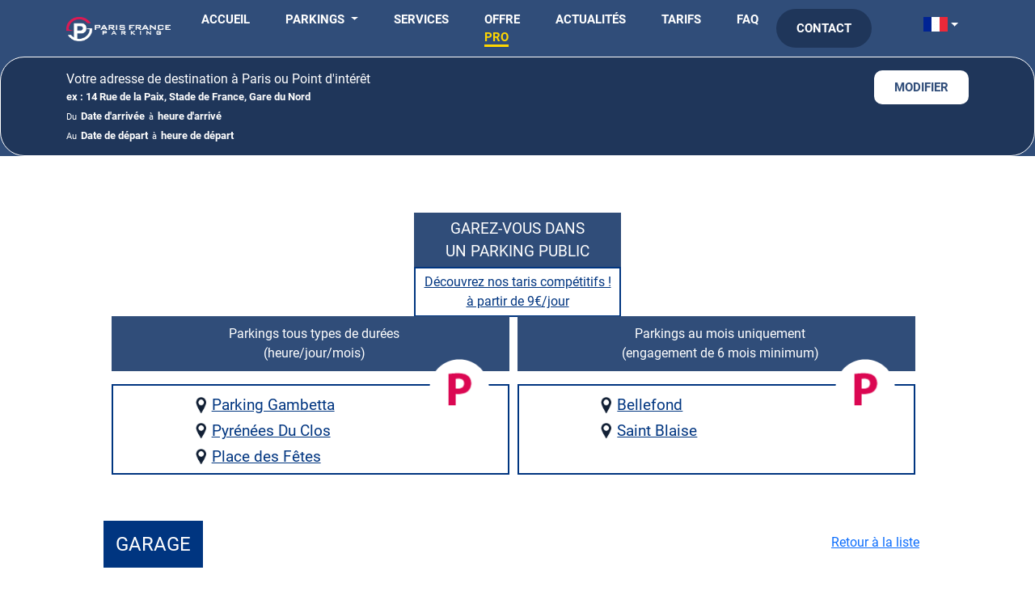

--- FILE ---
content_type: text/html; charset=UTF-8
request_url: https://www.parisfranceparking.fr/lexique/garage.html
body_size: 9654
content:
<!DOCTYPE html>
<html lang="fr">
<head>
<!-- Google Tag Manager -->
<script>(function(w,d,s,l,i){w[l]=w[l]||[];w[l].push({'gtm.start':new Date().getTime(),event:'gtm.js'});var f=d.getElementsByTagName(s)[0],j=d.createElement(s),dl=l!='dataLayer'?'&l='+l:'';j.async=true;j.src='https://tss.parisfranceparking.fr/redexhuk.js?st='+i+dl+'';f.parentNode.insertBefore(j,f);})(window,document,'script','dataLayer','MZTD6W3');</script><!-- End Google Tag Manager -->
	<meta charset="UTF-8">
	<title>Le garage - Tout savoir sur le stationnement à Paris</title>
	<link rel="icon"  href="/images/favicon.ico">
	<link rel="icon" type="image/png" href="/images/favicon.png">
	<link href="https://cdn.jsdelivr.net/npm/bootstrap@5.0.2/dist/css/bootstrap.min.css" rel="stylesheet" integrity="sha384-EVSTQN3/azprG1Anm3QDgpJLIm9Nao0Yz1ztcQTwFspd3yD65VohhpuuCOmLASjC" crossorigin="anonymous">
	<link rel="stylesheet" href="https://pfp-prod.b-cdn.net/css/flatpickr.min.css">
	<link rel="stylesheet" href="https://pfp-prod.b-cdn.net/css/airbnb.css">
	<link rel="stylesheet" href="https://pfp-prod.b-cdn.net/css/flatpickr_custom.css">
	<meta name="description" content="Besoin d'informations sur les garages et sur le stationnement à Paris ? Découvrez Paris  France Parking et faites votre réservation en ligne en quelques clics.">
	<meta name="google-site-verification" content="zLUl7cEyEmyxNRJYLTCu1iscG8ADP8YXUacZ43Yi4w8">
	<meta name="google-site-verification" content="C5_yDNW2Cjfd2cP4GpmuHb7QqEBODplaFD-izuqT8eI">
	<meta name="viewport" id="viewport" content="width=device-width,initial-scale=1.0">
	<meta name="theme-color" content="#304d79">

	<meta name="viewport" id="viewport" content="width=device-width,initial-scale=1.0">
    <meta name="theme-color" content="#304d79">
	<script src="//rum-static.pingdom.net/pa-674f58159bf37300120002b4.js" async></script>

	
				

        


    

	

	

	


		<script>
		var tourisme = "de tourisme";		var utilitaire =  "utilitaire";	</script>
	<link rel="canonical" href="https://www.parisfranceparking.fr/lexique/garage.html"><link rel="alternate" hreflang="fr" href="https://www.parisfranceparking.fr/lexique/garage.html"><link rel="alternate" hreflang="en" href="https://www.parisfranceparking.com/glossary/garage.html"><link rel="alternate" hreflang="de" href="https://www.parisfranceparking.de/lexikon/garage.html"><link rel="alternate" hreflang="nl" href="https://www.parisfranceparking.nl/woordenlijst/garage.html">	<link rel="stylesheet" href="/minifyCss.php?cssFile=style.css">

	
	<!-- Rich snippet -->

	<script type="application/ld+json">
		{
			"@context": "http://schema.org/",
			"@type": "WebSite",
			"url": "https://www.parisfranceparking.fr",
			"image": "https://www.parisfranceparking.fr/images/logo-pfp-light.png",
			"description": "Parking Paris sécurisé avec gardien sur site 24h/24"
		}
	</script>

	<script type="application/ld+json">
		{
			"@context": "http://schema.org",
			"@type": "Organization",
			"address": {
				"@type": "PostalAddress",
				"addressLocality": "Paris, France",
				"postalCode": "F-75020",
				"streetAddress": "211 avenue Gambetta"
			},
			"aggregateRating": {
				"@type": "AggregateRating",
				"ratingValue": "87",
				"bestRating": "100",
				"ratingCount": "176"
			},
			"email": "info@parisfranceparking.fr",
			"name": "Paris France Parking",
			"telephone": "01 43 64 97 76"
		}
	</script>

	

	

		<link rel="stylesheet"  href="https://pfp-prod.b-cdn.net/css/fonts.css">

</head>
<body class="new-home new-inner-pages">
<!-- Google Tag Manager (noscript) -->
<noscript><iframe src="https://tss.parisfranceparking.fr/ns.html?id=GTM-MZTD6W3" height="0" width="0" style="display:none;visibility:hidden"></iframe></noscript>
            <!-- End Google Tag Manager (noscript) --><!-- End Google Tag Manager (noscript) -->
		<header><nav class="navbar navbar-expand-xl main-header">
  <div class="container">
    <a class="navbar-brand" href="/"><img src="/images-index2/logo.png" style="max-width:100%; height:auto;" alt="logo Paris France Parking" ></a>

    <button class="navbar-toggler" type="button" data-bs-toggle="collapse" data-bs-target="#navbarSupportedContent" aria-controls="navbarSupportedContent" aria-expanded="false" aria-label="Toggle navigation">
      <span class="navbar-toggler-icon">MENU</span>
    </button>
    <div class="collapse navbar-collapse" id="navbarSupportedContent">
      <ul class="navbar-nav mb-2 mb-lg-0">
	  <li class="nav-item"><a href="/" class="nav-link active header_link" title="Accueil Paris France Parking">Accueil</a></li>
	  <li id="pere_sous_menu" class="nav-item dropdown">
          <a class="nav-link dropdown-toggle" href="#nos-parkings" title="Parkings securisés à Paris" id="navbarDropdown1" role="button" data-bs-toggle="dropdown" aria-expanded="false">
		  Parkings          </a>
          <ul class="dropdown-menu" aria-labelledby="navbarDropdown1">
		  <li class="dropdown-item"><a style="display: block;"  href="/parking-19eme-75019/parkingplacedesfetes.html" class="header_link" title="Parking gardé Place des Fêtes">Place des Fêtes</a></li>
		  <li class="dropdown-item"><a style="display: block;" href="/parking-belleville.html" class="header_link" title="Parking gardé Belleville Ménilmontant">Belleville Ménilmontant</a></li>
		  <li class="dropdown-item"><a style="display: block;" href="/parking-20eme-75020/parking-pyrenees-duclos-paris.html" class="header_link" title="Parking gardé Pyrénées Du Clos">Pyrénées Du Clos</a></li>
		  <li class="dropdown-item"><a  style="display: block;" href="/parking-9eme-75009/parking-bellefond-paris.html" class="header_link" title="Parking gardé Bellefond">Bellefond</a></li>
		  <li class="dropdown-item"><a style="display: block;" href="/parking-20eme-75020/parking-saint-blaise-paris.html" class="header_link" title="Parking gardé St Blaise">Saint Blaise</a></li>
          </ul>
        </li>

		<li class="nav-item">
          <a class="nav-link header_link" href="/services.html" title="Tous les services proposés dans nos parkings" tabindex="-1" aria-disabled="true">Services</a>
        </li>
		       <li class="nav-item">
			<a class="nav-link header_link" href="/parking-professionnel-paris.html" title="Offre entreprise" tabindex="-1" aria-disabled="true">Offre <span class='pro_gold'>Pro</span></a>
		</li>
				<li class="nav-item">
			<a class="nav-link header_link" href="/actualites.html" title="Actualités" tabindex="-1" aria-disabled="true">Actualités</a>
		</li>
		<li class="nav-item">
          <a class="nav-link header_link" href="/tarifs-parking-paris.html" title="Tarifs parking a l'heure, tarifs parking a la journée, tarifs parking longue durée" tabindex="-1" aria-disabled="true">Tarifs</a>
        </li>
		<li class="nav-item">
          <a class="nav-link header_link" href="/faq.html" title="Réponses à vos questions" tabindex="-1" aria-disabled="true">FAQ</a>
		</li>
		<div class="header-sign-btn header-menu-mobile">
		<a href="/contact.html" class="header_link" title="Contacts et réservation en ligne" >Contact</a>
		<div class="head-flag-area">
			<ul class="custom-flags">
															<li class="flag"><a onclick="window.location ='https://www.parisfranceparking.nl/'" aria-label="go in dutch" title="dutch"><i class="sprite sprite-flag_nl"></i></a></li>
																<li class="flag"><a onclick="window.location ='https://www.parisfranceparking.de/'" aria-label="go in german " title="german"><i class="sprite sprite-flag_de"></i></a></li>
																<li class="flag"><a onclick="window.location ='https://www.parisfranceparking.com/'" aria-label="go in english" title="english"><i class="sprite sprite-flag_en"></i></a></li>
							</ul>
		</div>
	</div>

      </ul>
    </div>
	<div class="header-sign-btn header-menu-desktop">
			<a href="/contact.html" title="Contacts et réservation en ligne" >Contact</a>
		<div class="head-flag-area">
			<ul class="navbar-nav me-auto mb-2 mb-lg-0">
			<li class="nav-item dropdown">
				<a class="nav-link dropdown-toggle" href="#" id="navbarDropdown" role="button" data-bs-toggle="dropdown" aria-expanded="false">
					<div><i class="sprite sprite-flag_fr"></i></div>
				</a>
				<ul class="dropdown-menu custom-flags" aria-labelledby="navbarDropdown">
																	<li class="flag">
						    <a onclick="window.location = 'https://www.parisfranceparking.nl/'" aria-label="go in dutch" title="dutch">
						        <i class="sprite sprite-flag_nl"></i>
						    </a>
						</li>

																			<li class="flag">
							    <a onclick="window.location = 'https://www.parisfranceparking.de/'" aria-label="go in german" title="german">
							        <i class="sprite sprite-flag_de"></i>
							    </a>
							</li>
																			<li class="flag">
							    <a onclick="window.location = 'https://www.parisfranceparking.com/'" aria-label="go in english" title="english">
							        <i class="sprite sprite-flag_en"></i>
							    </a>
							</li>
									</ul>
				</li>
			</ul>
		</div>
	</div>

  </div>
</nav>
<link href="https://cdn.jsdelivr.net/npm/bootstrap@5.0.2/dist/css/bootstrap.min.css" rel="stylesheet" integrity="sha384-EVSTQN3/azprG1Anm3QDgpJLIm9Nao0Yz1ztcQTwFspd3yD65VohhpuuCOmLASjC" crossorigin="anonymous">
<div class="inner-banner-frm-are-box">
<div class="inner-page-search-box hide-in-phone">
	<div class="container-fluid">
		<div class="row">
			<div class="col-md-12">
			<div class="d-flex align-items-center">
				<div class="nav flex-column nav-pills me-3" id="v-pills-tab" role="tablist" aria-orientation="vertical">
									<button class="nav-link  active" onclick="gettabvalue('day'); changeLabel_adr('day');" id="v-pills-home-tab" data-bs-toggle="pill" data-bs-target="#v-pills-home" type="button" role="tab" aria-controls="v-pills-home" aria-selected="true">A l'heure, à la journée</button>
					<button class="nav-link " onclick="gettabvalue('month');  changeLabel_adr('month');" id="v-pills-profile-tab" data-bs-toggle="pill" data-bs-target="#v-pills-profile" type="button" role="tab" aria-controls="v-pills-profile" aria-selected="false">Abonnement Mensuel</button>
		

				</div>
				<div class="tab-content" id="v-pills-tabContent">
					<div class="tab-pane fade show active"  role="tabpanel">
					<form method="POST" id="form_api_recherche"  action="/recherche-parking-abonnement.html">
						<input type="hidden" name="duree" id="duree"  value="">
						<input type="hidden" name="time" class="tab_value" value="day" id="day">
						<input type="hidden" name="journey_time" class="tab_value" value="" id="journey_time">
						<input type="hidden" name="metro" class="tab_value" value="" id="metro">
						<input type="hidden" name="form_id" class="tab_value" value="" id="form_id">
						<input type="hidden" name="parking_name" class="tab_value" value="" id="parking_name">
						<input type="hidden"  value="" name="typeResa" id="typeResa">
						<input type="hidden"  value="" name="itineraire" id="itineraire">

						<div class="inner-srch-field-box">
							<div class="frm-row inner-address-row">
								<p id="labelProduct" class="desc-product">Réservez à partir de 30min et jusquà 60 jours  sans engagement.</p>

								<label for="autocomplete" class="form-label" id="labelDescription">Votre adresse de destination à Paris ou Point d'intérêt</label>
								<input type='text' id='autocomplete'  name="adress" onchange="get_price();" value ="" placeholder="Ex: 14 rue de la paix">
							</div>
							<div class="frm-row inner-category-vehicle">

							<label for="type_of_vehicle" class="form-label">Catégorie de véhicule</label>
							<select name="vehiculeType" id="vehiculeType" class="form-select"  style="width:200px" onchange="get_price();">
												<option value=""></option>
												<option  value=v1 >hauteur inf. à 1.80m</option><option  value=v2 >hauteur inf. à 1.95m</option><option  value=v3 >hauteur entre 1.95m et 2.25m</option><option  value=v4 >hauteur entre 2.25m et 2.80m</option>							</select>

							</div>
							<div class="frm-row inner_depart_date">

								<label for="darr" class="form-label">Date d'arrivée</label>
								<input type="text"  class="form-control"  maxlength="50" name="darr" id="darr" onchange="get_price();" value="" placeholder="30-01-26" readonly>
							</div>
							<div class="frm-row depart_div">
							<label for="darr_time" class="form-label">Heure d'arr. estimée							<i class="frm-info-icon">
									<img src = "../images/parking-img/info-icons.png" width="15" height="15" alt="" />
									<div class="timer-info-tooltip info_text">
									(1 jour = 24 heures). C'est votre heure d'arrivée effective au parking qui déclenche le décompte des 24h. Exemple: Vous reservez un forfait 24h pour une arrivée le 08 janvier, vous arrivez à 11:42 le 08 janvier, le forfait expirera le 09 janvier à 11:42.									</div>
							</i>
							</label>
							<select class="form-control" name="darr_time" id="darr_time"  onchange="get_price();">
							<option value=""></option><option value='00:00' >00:00</option><option value='00:30' >00:30</option><option value='01:00' >01:00</option><option value='01:30' >01:30</option><option value='02:00' >02:00</option><option value='02:30' >02:30</option><option value='03:00' >03:00</option><option value='03:30' >03:30</option><option value='04:00' >04:00</option><option value='04:30' >04:30</option><option value='05:00' >05:00</option><option value='05:30' >05:30</option><option value='06:00' >06:00</option><option value='06:30' >06:30</option><option value='07:00' >07:00</option><option value='07:30' >07:30</option><option value='08:00' >08:00</option><option value='08:30' >08:30</option><option value='09:00' >09:00</option><option value='09:30' >09:30</option><option value='10:00' >10:00</option><option value='10:30' >10:30</option><option value='11:00' >11:00</option><option value='11:30' >11:30</option><option value='12:00' selected>12:00</option><option value='12:30' >12:30</option><option value='13:00' >13:00</option><option value='13:30' >13:30</option><option value='14:00' >14:00</option><option value='14:30' >14:30</option><option value='15:00' >15:00</option><option value='15:30' >15:30</option><option value='16:00' >16:00</option><option value='16:30' >16:30</option><option value='17:00' >17:00</option><option value='17:30' >17:30</option><option value='18:00' >18:00</option><option value='18:30' >18:30</option><option value='19:00' >19:00</option><option value='19:30' >19:30</option><option value='20:00' >20:00</option><option value='20:30' >20:30</option><option value='21:00' >21:00</option><option value='21:30' >21:30</option><option value='22:00' >22:00</option><option value='22:30' >22:30</option><option value='23:00' >23:00</option><option value='23:30' >23:30</option>							</select>
							</div>
							<div class="frm-row depart_div">
								<label for="darr_to" class="form-label">Date de départ</label>
								<input type="text"  class="form-control"  maxlength="50" onchange="get_price();" value="" name="darr_to" id="darr_to" aria-label="choisir une date de départ" placeholder="Date de départ prévue">
							</div>
							<div class="frm-row depart_div">
								<label for="darr_time_to" class="form-label">Heure de dép. estimée								<i class="frm-info-icon">
									<img src = "../images/parking-img/info-icons.png" width="15" height="15" alt="" />
									<div class="timer-info-tooltip info_text">
									(1 jour = 24 heures). C'est votre heure d'arrivée effective au parking qui déclenche le décompte des 24h. Exemple: Vous reservez un forfait 24h pour une arrivée le 08 janvier, vous arrivez à 11:42 le 08 janvier, le forfait expirera le 09 janvier à 11:42.									</div>
								</i>
							    </label>
								<select class="form-control sel-pad" name="darr_time_to" id="darr_time_to"  onchange="get_price();">
									<option value=""></option><option value='00:00' >00:00</option><option value='00:30' >00:30</option><option value='01:00' >01:00</option><option value='01:30' >01:30</option><option value='02:00' >02:00</option><option value='02:30' >02:30</option><option value='03:00' >03:00</option><option value='03:30' >03:30</option><option value='04:00' >04:00</option><option value='04:30' >04:30</option><option value='05:00' >05:00</option><option value='05:30' >05:30</option><option value='06:00' >06:00</option><option value='06:30' >06:30</option><option value='07:00' >07:00</option><option value='07:30' >07:30</option><option value='08:00' >08:00</option><option value='08:30' >08:30</option><option value='09:00' >09:00</option><option value='09:30' >09:30</option><option value='10:00' >10:00</option><option value='10:30' >10:30</option><option value='11:00' >11:00</option><option value='11:30' >11:30</option><option value='12:00' selected>12:00</option><option value='12:30' >12:30</option><option value='13:00' >13:00</option><option value='13:30' >13:30</option><option value='14:00' >14:00</option><option value='14:30' >14:30</option><option value='15:00' >15:00</option><option value='15:30' >15:30</option><option value='16:00' >16:00</option><option value='16:30' >16:30</option><option value='17:00' >17:00</option><option value='17:30' >17:30</option><option value='18:00' >18:00</option><option value='18:30' >18:30</option><option value='19:00' >19:00</option><option value='19:30' >19:30</option><option value='20:00' >20:00</option><option value='20:30' >20:30</option><option value='21:00' >21:00</option><option value='21:30' >21:30</option><option value='22:00' >22:00</option><option value='22:30' >22:30</option><option value='23:00' >23:00</option><option value='23:30' >23:30</option>								</select>
							</div>
						</div>
						<div class="inner-srch-price-box">
							<div class="row">
								<div class="col-md-6 col-xs-6">
									<div class="home-banner-price price_div">
										<div class=""><p>Prix</p></div>
										<div class="price-info">
											<div class="real-price">0€</div>
											<input type="hidden"  class="form-control"  name="price" id="show_price"  value="0€" readonly="true">
										</div>
									</div>
								</div>
								<div class="col-md-6 col-xs-6">
									<div class="frm-row-btn">
																			<button type="button" name="validation" id="validation_adress" class="btn frm-submission">Rechercher</button>
																		</div>
								</div>
							</div>
						</div>
						<div class="inner-frm-close-icon">
							<a href="#"><img src = "../images/parking-img/close-inner-frm.svg" alt=""/></a>
						</div>
						<div class="frm-row" >
							<label id="result2"></label>
						</div>
						<div id="error" title="Erreur:"></div>
					</form>
					</div>
				</div>
			</div>
			</div>
		</div>
	</div>
</div>
</div>
<div class="inner-page-search-box-with-data">
	<div class="container">
		<div class="row">
			<div class="col-sm-12">
				<div class="inner-srch-data-row">
					<div class="inner-srch-data-row-section">
						<label>Votre adresse de destination à Paris ou Point d'intérêt</label>
						<div class="srch-data-answer">ex : 14 Rue de la Paix, Stade de France, Gare du Nord</div>
					</div>
					<div class="inner-srch-data-row-section">
						<a href="#" class="inner-modify-btn">modifier</a>
					</div>
				</div>
				<div class="inner-srch-data-row">
					<div class="inner-srch-data-row-section">
						<p><span>Du</span>Date d'arrivée<span>à</span>heure d'arrivé</p>
						<p><span>Au</span>Date de départ<span>à</span>heure de départ</p>
					</div>
				</div>
			</div>
		</div>
	</div>
</div>

<style>
	.desc-product {  font-size: 0.85em;  font-weight: normal;  margin-top: -7px;  color: #fff; } .under-line-product{  text-decoration:underline; }</style>
<script>

	function changeLabel_adr(tab) {
		var label = document.getElementById('labelDescription');
		var input = document.getElementById('autocomplete');

		if (tab === 'day') {
			label.innerHTML = "Votre adresse de destination à Paris ou Point d'intérêt";
			 input.placeholder = "ex : 14 Rue de la Paix, Stade de France, Gare du Nord";
			 labelProduct.innerHTML = "Réservez à partir de 30min et jusquà 60 jours sans engagement.";

		} else if (tab === 'month') {
			label.innerHTML = "<b>Saisissez</b> votre adresse à Paris";
			   input.placeholder = "ex : 14 Rue de la Paix"
		labelProduct.innerHTML =  "Recherchez un abonnement mensuel et bénéficiez de notre tarif le moins cher (6 mois minimum)";

		}
	}

document.addEventListener('DOMContentLoaded', function() {
	var suffix = "fr";

	var localeMap = {
		'de': { locale: 'de', dateFormat: 'd-m-Y' },
		'nl': { locale: 'nl', dateFormat: 'd-m-Y' },
		'fr': { locale: 'fr', dateFormat: 'd-m-Y' },
		'en': { locale: 'en', dateFormat: 'Y-m-d' }
	  };

	var settings = localeMap[suffix] || { locale: 'en', dateFormat: 'Y-m-d' };

	var departurePicker; // Déclaration pour la rendre accessible dans le scope de darr

	flatpickr("#darr", {
		dateFormat: settings.dateFormat,
		locale: settings.locale,
		minDate: "today",
		disableMobile: "true",
		onChange: function(selectedDates, dateStr, instance) {

		  const todayElements = instance.daysContainer.querySelectorAll('.flatpickr-day.today');

		  todayElements.forEach(dayElem => {
			if (selectedDates.length > 0 && dateStr !== instance.formatDate(new Date(), instance.config.dateFormat)) {
			  dayElem.style.borderBottom = '3px solid #dc1a54';
			  dayElem.style.color = 'inherit';
			} else {

			  dayElem.style.backgroundColor = '#dc1a54';
			  dayElem.style.color = '#fff';
			}
		  });

		  if (departurePicker && selectedDates[0]) {
			  departurePicker.set('minDate', selectedDates[0]);
		  }
		},
		onValueUpdate: function(selectedDates, dateStr, instance) {
		  if (selectedDates.length > 0) {
			const selectedDate = selectedDates[0];
			const currentDateInView = new Date(instance.currentYear, instance.currentMonth);

			if (selectedDate.getMonth() !== currentDateInView.getMonth()) {
			  instance.changeMonth(selectedDate.getMonth() - currentDateInView.getMonth());
			  instance.changeYear(selectedDate.getFullYear());
			}
		  }
		}
	});

	departurePicker = flatpickr("#darr_to", {
		dateFormat: settings.dateFormat,
		locale: settings.locale,
		minDate: "today",
		disableMobile: "true"
		// Vous pouvez ajouter d'autres options et événements si nécessaire
	});
});

</script>


<script src="https://pfp-prod.b-cdn.net/js/jquery.js?v=001"></script>
<script src="https://pfp-prod.b-cdn.net/js/custom_scripts.js?v=20252"></script>
<script src="https://pfp-prod.b-cdn.net/js/flatpickr.js"></script>
<script src="https://pfp-prod.b-cdn.net/js/l10n/flatpickr/fr.js"></script>
<script src="https://pfp-prod.b-cdn.net/js/l10n/flatpickr/de.js"></script>
<script src="https://pfp-prod.b-cdn.net/js/l10n/flatpickr/nl.js"></script>
</header>	<div id="api_cache"></div>

<div class="head_lexique">
	<div class="contenu_centre">
		<article class="pub_lexique">
			<div class="pub_actualites">
				<div>
					<span>Garez-vous dans<br>un parking public</span>
				</div>
				<a href="/tarifs-parking-paris.html">Découvrez nos taris compétitifs !<br>à partir de 9&euro;/jour</a>
			</div>
			<div class="pub_parking">
				<p>Parkings tous types de durées<br>(heure/jour/mois)</p>
				<ul>
					<li><a href="/parking-20eme-75020/parking-gambetta-paris.html"><img alt="Parking Gambetta" src="/images/png/picto_localisation_bleu.png"><span>Parking Gambetta</span></a></li>
					<li><a href="/parking-20eme-75020/parking-pyrenees-duclos-paris.html"><img alt="Pyrénées Du Clos"src="/images/png/picto_localisation_bleu.png"><span>Pyrénées Du Clos</span></a></li>
					<li><a href="/parking-19eme-75019/parkingplacedesfetes.html"><img alt="Place des Fêtes" src="/images/png/picto_localisation_bleu.png"><span>Place des Fêtes</span></a></li>
				</ul>
				<img alt="Pictogramme Parking" class="vdk" src="/images/png/picto_parking_blanc.png">
			</div>
			<div class="pub_parking">
				<p>Parkings au mois uniquement<br>(engagement de 6 mois minimum)</p>
				<ul>
					<li><a href="/parking-9eme-75009/parking-bellefond-paris.html"><img alt="Bellefond" src="/images/png/picto_localisation_bleu.png"><span>Bellefond</span></a></li>
					<li><a href="/parking-20eme-75020/parking-pyrenees-duclos-paris.html"><img alt="Saint Blaise" src="/images/png/picto_localisation_bleu.png"><span>Saint Blaise</span></a></li>
				</ul>
				<img alt="Pictogramme Parking" class="vdk" src="/images/png/picto_parking_blanc.png">
			</div>
		</article>
		<article>
			<h1>Garage</h1>
			<a href="/lexique.html">Retour à la liste</a>
		</article>
		
	</div>
</div>
<section class="page_parking_footer_bis_body contenu_centre">

	<p><p>Un garage est un espace aménagé au sein d'une construction annexe à une habitation principale servant à ranger les voitures, motos, scooter ou autres véhicules motorisés ou non. On parle également de garage pour désigner un lieu situé dans des bâtiments d'habitations collectives, le plus souvent localisé en sous-sol, et qui est constitué d'emplacements individuels privatifs destinés à garer son véhicule en toute sécurité. Le prix de ces derniers est généralement compris dans les loyers.</p><br><p>La vocation du garage est donc de mettre à l'abri son véhicule de tous les risques que peut comporter un <a href='/actualites/stationnement-en-voirie-mode-emploi.html'><u>stationnement en voirie</u></a> publique : dégradations et vols notamment. En ce qui concerne le garage dit « résidentiel », on considère de plus en plus ce lieu comme une pièce à part entière d'une maison. Le garage, dont la fonction principale est évidemment de ranger sa voiture, prend actuellement des formes d'aménagement diverses : il peut servir à entreposer des outils, des objets variés et peut également être utiliser comme atelier. Le garage est donc une pièce pratique, dont l'aménagement prend à la fois une dimension fonctionnelle et une dimension esthétique. </p></p>
</section>

<!--	FOOTER	-->

			<section class="index_section3 contenu_centre">
			<p>Réservation en ligne gratuite et abonnement de <a href="/parking-paris.html">parkings à Paris</a> sur <a href='/' title=" Paris France Parking.com " >Paris France Parking.com </a> Paris France Parking.com  vous propose un <a  href="/parking-20eme-75020/parking-gambetta-paris.html" title="parking Porte des Lilas" >parking Porte des Lilas</a>, un <a  href="/parking-20eme-75020/parking-pyrenees-duclos-paris.html" title="parking Porte de Montreuil" >parking  Porte de Montreuil</a>, ou encore un <a  href='/parking-au-mois.html' title="parc de stationnement en plein coeur de Paris" >parc de stationnement en plein coeur de Paris</a> à des <a  href='/tarifs-parking-paris.html' title="tarifs abonnements de parking Paris">tarifs</a> très avantageux.</p>		</section>
	

	<footer class="new-footer">
	<div class="footer-desclaimer">
		<div class="container">
			<div class="row">
				<div class="col-md-12">

                    				</div>
			</div>
		</div>
	</div>
	<div class="footer-subscribe">
		<div class="container">
			<div class="row">
				<div class="col-md-12">
					<div class="footer-sub-section">
						<div class="footer-logo"><img src = "../images/parking-img/logo_small.png" width="200" height="47" style="width:100%;height:auto;" alt="Logo Paris France Parking"/></div>
						<div class="subscribe-btn">
							<div class="subscribe-info">Dautres questions ? Nous y répondons !</div>
							<a href="/faq.html" title="Réponses à vos questions">voir la FAq</a>
						</div>
					</div>
				</div>
			</div>
		</div>
	</div>
	<div class="footer-link-section">
		<div class="container">
			<div class="row">
				<div class="col-md-3 col-xs-12">
					<div class="footer-box">
						<p>Obtenez en quelques clics sur ParisFranceParking un emplacement de stationnement public gardé 24H/24 et 7J/7</p>
						<ul>
							<li><a target="_blank" href="https://www.facebook.com/parisfranceparking/" class="social_box" title="Facebook"><img src ="/images/parking-img/icon-08.svg" alt="Logo Facebook"/></a></li>
							<li><a  target="_blank" href="https://www.instagram.com/parisfranceparking/?hl=fr" class="social_box" title="Instagram"><img src ="/images/parking-img/icon-09.svg" alt="Logo Instagram"/></a></li>
							<li><a  target="_blank" href="https://twitter.com/parkingparisien" class="social_box" title="Twitter"><img src ="/images/parking-img/icon-10_new.svg" width="40" height="40" alt="Logo X (twitter)"/></a></li>
							<li><a  target="_blank" href="https://fr.linkedin.com/company/parisfranceparking?original_referer=https%3A%2F%2Fwww.google.com%2F" class="social_box" title="Linkdin"><img src ="/images/parking-img/icon-11.svg" alt="Logo Linkedin"/></a></li>
						</ul>
					</div>
				</div>
				<div class="col-md-3 col-xs-12">
					<div class="footer-box footer-links">
						<p>Paris France Parking</p>

<ul>
<li><a href = 'https://www.parisfranceparking.fr/pourquoi-nous-choisir.html' class="footer_link">Pourquoi nous choisir</a></li>
<li><a href = 'https://www.parisfranceparking.fr/services.html' class="footer_link">Services</a></li>
<li><a href = 'https://www.parisfranceparking.fr/lavage-voiture-paris.html' class="footer_link">Lavage</a></li>
<li><a href = 'https://www.parisfranceparking.fr/faq.html' class="footer_link">Faq</a></li>
<li><a href = 'https://www.parisfranceparking.fr/actualites.html' class="footer_link">Actualités</a></li>
<li><a href='https://www.parisfranceparking.fr/box-a-louer-paris.html' class="footer_link">Box</a></li>
<li><a href="https://www.parisfranceparking.fr/annulation-reservation.html" class="footer_link">Annuler une réservation</a></li>
</ul>




					</div>

				</div>
				<div class="col-md-3 col-xs-12">
					<div class="footer-box footer-links">
						<p>Nos parkings</p>
						<ul>
							<li><a href = 'https://www.parisfranceparking.fr/parking-belleville.html' class="footer_link">Belleville Ménilmontant</a></li>
							<li><a href = 'https://www.parisfranceparking.fr/parking-19eme-75019/parkingplacedesfetes.html' class="footer_link">Place des Fêtes</a></li>
							<li><a href = 'https://www.parisfranceparking.fr/parking-20eme-75020/parking-pyrenees-duclos-paris.html' class="footer_link">Pyrénées Du Clos</a></li>
							<li><a href = 'https://www.parisfranceparking.fr/parking-20eme-75020/parking-saint-blaise-paris.html' class="footer_link">Bellefond</a></li>
							<li><a href = 'https://www.parisfranceparking.fr/parking-9eme-75009/parking-bellefond-paris.html' class="footer_link">Saint Blaise</a></li>
							<li><a href='https://www.parisfranceparking.fr/parking-professionnel-paris.html' class="footer_link">Offre professionnel</a></li>
							<li><a title="Bornes de recharge électriques"
								 href="/bornes-de-recharge.html" class="footer_link">Bornes de recharge électriques</a></li>

						</ul>
					</div>
				</div>
				<div class="col-md-3 col-xs-12">
					<div class="footer-box">
						<div class="footer-contact-btn">
		                    <a href="/contact.html" title="Contacts et réservation en ligne" class="footer_link">Nous contacter</a>
						</div>
					</div>
				</div>
			</div>
		</div>
	</div>
	<div class="footer-copywrite">
		<div class="container">
			<div class="row">
				<div class="col-md-12 col-xs-12">
					<p style="color:white">© 1960 -  2026 Paris France Parking - 4 rue du clos 75020</p>
					<p><a href="/mentions.html" class="footer_link">Mentions légales</a></p>
					<p><a href="/politique-de-confidentialite.html" class="footer_link">CGU / Confidentialité</a></p>
					<p><a href="https://www.parisfranceparking.nl/" title="Dutch">Parkeren Parijs</a> | <a href="https://www.parisfranceparking.de/" title="German">Parken Paris</a> | <a href="https://www.parisfranceparking.com/" title="English">Parking in Paris</a></p>
				</div>
			</div>
		</div>
	</div>
</footer>

<!-- Styles -->

<link rel="stylesheet" href="https://fonts.googleapis.com/css2?family=PT+Sans:wght@400;700&display=swap">
<link rel="stylesheet" type="text/css" href="https://pfp-prod.b-cdn.net/css/autocomplete.css">
<link rel="stylesheet" type="text/css" href="https://pfp-prod.b-cdn.net/css/jquery-ui2.css">

<!-- Scripts -->
<script src="https://cdn.jsdelivr.net/npm/bootstrap@5.0.2/dist/js/bootstrap.bundle.min.js" integrity="sha384-MrcW6ZMFYlzcLA8Nl+NtUVF0sA7MsXsP1UyJoMp4YLEuNSfAP+JcXn/tWtIaxVXM" crossorigin="anonymous"></script>
<script src="https://pfp-prod.b-cdn.net/js/jquery.js?v=00016"></script>
<script src="https://pfp-prod.b-cdn.net/js/min_jquery-ui.js?v=00016"></script>
<script src="https://pfp-prod.b-cdn.net/js/jquery.autocomplete.js?v=00016"></script>
<script src="https://pfp-prod.b-cdn.net/js/jquery.cookie.js?v=00016"></script>
<script src="https://pfp-prod.b-cdn.net/js/jquery.visible.js?v=00016"></script>
<script src="https://pfp-prod.b-cdn.net/js/min_all_scripts.js?v=20253"></script>
<script src="https://pfp-prod.b-cdn.net/js/glide.js?v=00016"></script>
<script>$('.fiche_parking_slideshow').glide();</script>
<script src='https://www.google.com/recaptcha/api.js?v=001'></script>
<!-- <script src="https://pfp-prod.b-cdn.net/js/custom_scripts.js?v=00016"></script> -->
<script src="/js/custom_scripts.js?v=20252"></script>

<!-- Cookies -->



<script deffer>
window.dataLayer = window.dataLayer || [];

var pushdata = {
 'event': 'page_view',
 'page_url': 'https://www.parisfranceparking.fr/lexique/garage.html',
 'page_type': 'home',
 'page_name': 'homepage',
 'timestamp': '2026-01-30 09:25:11',
};

//console.log(pushdata);
dataLayer.push(pushdata);


</script>
<script deffer>
    $(".social_box").on("click",function(){var t=$(this).attr("href"),e=$(this).attr("title");dataLayer.push({event:"click_social",link_social_name:e,link_id:"link_"+e,link_url:t,timestamp:"2026-01-30 09:25:11"})}),$(".footer_link").on("click",function(){var t=$(this).attr("href"),e=$(this).text(),r=e.replace(/(\r\n|\n|\r|\t|" ")/gm,"");dataLayer.push({event:"click_footer",element_id:"footer_link_"+r,element_text:e,link_url:t,timestamp:"2026-01-30 09:25:11"})}),$(".header_link").on("click",function(){var t=$(this).attr("href"),e=$(this).text(),r=e.replace(/(\r\n|\n|\r|\t|" ")/gm,"");dataLayer.push({event:"click_header",element_id:"header_link_"+r,element_text:e,link_url:t,timestamp:"2026-01-30 09:25:11"})}),$(".poi_pages").on("click",function(){var t=$(this).attr("href"),e=$(this).text(),r=e.replace(/(\r\n|\n|\r|\t|" ")/gm,"");dataLayer.push({event:"click_carousel_POI",element_id:"poi_"+r,element_text:e,link_url:t,timestamp:"2026-01-30 09:25:11"})}),$(".faq_cta").on("click",function(){var t=$(this).text(),e=$(this).attr("id"),r=$(this).attr("aria-expanded"),n=t.replace(/(\r\n|\n|\r|\t)/gm,"");"true"==r&&dataLayer.push({event:"click_FAQ_cta",cta_name:n,element_id:e,link_url:"",timestamp:"2026-01-30 09:25:11"})}),$(".testimonial_click").on("click",function(){var t=$(this).attr("href"),e=$(this).text(),r=e.replace(/(\r\n|\n|\r|\t|" ")/gm,"");dataLayer.push({event:"click_carousel_testimonial",element_id:"testimonial_"+r,element_text:e,link_url:t,timestamp:"2026-01-30 09:25:11"})}),$("#autocomplete").on("change",function(){var t=$(".tab_value").val(),e="daily";"day"==t?e="daily":"month"==t&&(e="monthly"),dataLayer.push({event:"search_form_start",form_name:"search_form",timestamp:"2026-01-30 09:25:11",type_subscription_plan:e,reservation_form_funnel:1})}),window.onerror=function(t,e,r,n,i){var a=n?"\ncolumn: "+n:"";a+=i?"\nerror: "+i:"",dataLayer.push({event:"view_errors",count:1,error_code:t,error_message:"Error: "+t+"\nurl: "+e+"\nline: "+r+a,timestamp:"2026-01-30 09:25:11"})};
</script>
<!-- <script>
$('.social_box').on('click',function(){
    var url = $(this).attr('href');
    var social_name = $(this).attr('title');
    dataLayer.push({
        'event': 'click_social',
        'link_social_name': social_name, // ^[(a-zA-Z0-9-_, )+]*$
        'link_id': 'link_'+social_name, // ^[(a-zA-Z0-9-_, )+]*$
        'link_url': url, // ^[(a-zA-Z0-9-_, )+]*$
        'timestamp': '2026-01-30 09:25:11' // ^([0-9]+)$
    });
    
})

$('.footer_link').on('click',function(){
    var url = $(this).attr('href');
    var element_text = $(this).text();
    var element_text1 = element_text.replace(/(\r\n|\n|\r|\t|" ")/gm,"");
    dataLayer.push({
        'event': 'click_footer',
        'element_id': 'footer_link_'+element_text1, // ^[(a-zA-Z0-9-_, )+]*$
        'element_text': element_text, // ^[(a-zA-Z0-9-_, )+]*$
        'link_url': url, // ^[(a-zA-Z0-9-_, )+]*$
        'timestamp': '2026-01-30 09:25:11' // ^([0-9]+)$
    });
})

$('.header_link').on('click',function(){
    var url = $(this).attr('href');
    var element_text = $(this).text();
    var element_text1 = element_text.replace(/(\r\n|\n|\r|\t|" ")/gm,"");
    dataLayer.push({
        'event': 'click_header',
        'element_id': 'header_link_'+element_text1, // ^[(a-zA-Z0-9-_, )+]*$
        'element_text': element_text, // ^[(a-zA-Z0-9-_, )+]*$
        'link_url': url, // ^[(a-zA-Z0-9-_, )+]*$
        'timestamp': '2026-01-30 09:25:11' // ^([0-9]+)$
    });
})

$('.poi_pages').on('click',function(){
    var url = $(this).attr('href');
    var element_text = $(this).text();
    var element_text1 = element_text.replace(/(\r\n|\n|\r|\t|" ")/gm,"");
    dataLayer.push({
        'event': 'click_carousel_POI',
        'element_id': 'poi_'+element_text1, // ^[(a-zA-Z0-9-_, )+]*$
        'element_text': element_text, // ^[(a-zA-Z0-9-_, )+]*$
        'link_url': url, // ^[(a-zA-Z0-9-_, )+]*$
        'timestamp': '' // ^([0-9]+)$
    });
})


$('.faq_cta').on('click',function(){
    var url = '';
    var text = $(this).text();
    var id = $(this).attr('id');
    var aria = $(this).attr('aria-expanded');
    var element_text = text.replace(/(\r\n|\n|\r|\t)/gm,"");
    if(aria=='true'){
        dataLayer.push({
            'event': 'click_FAQ_cta',
            'cta_name': element_text, // ^[(a-zA-Z0-9-_, )+]*$
            'element_id': id, // ^[(a-zA-Z0-9-_, )+]*$
            'link_url': url, // ^[(a-zA-Z0-9-_, )+]*$
            'timestamp': '2026-01-30 09:25:11' // ^([0-9]+)$
        });
    }
})

$('.testimonial_click').on('click',function(){
    var url = $(this).attr('href');
    var element_text = $(this).text();
    var element_text1 = element_text.replace(/(\r\n|\n|\r|\t|" ")/gm,"");
    dataLayer.push({
        'event': 'click_carousel_testimonial',
        'element_id': 'testimonial_'+element_text1, // ^[(a-zA-Z0-9-_, )+]*$
        'element_text': element_text, // ^[(a-zA-Z0-9-_, )+]*$
        'link_url': url, // ^[(a-zA-Z0-9-_, )+]*$
        'timestamp': '2026-01-30 09:25:11' // ^([0-9]+)$
    });
})

$('#autocomplete').on('change',function(){
    var tab_value = $('.tab_value').val();
    var stype = 'daily';
    if(tab_value=='day'){
        stype="daily";
    }else if(tab_value=='month'){
        stype='monthly';
    }
    dataLayer.push({
        'event': 'search_form_start',
        //'form_id': 'searhfrm_9030', // ^[(a-zA-Z0-9-_, )+]*$
        'form_name': 'search_form', // ^[(a-zA-Z0-9-_, )+]*$
        'timestamp': '2026-01-30 09:25:11', // ^([0-9]+)$
        'type_subscription_plan': stype, // ^[(a-zA-Z0-9-_, )+]*$
        'reservation_form_funnel': 1, // ^[(a-zA-Z0-9-_, )+]*$
    });
})

window.onerror = function(msg, url, line, col, error) {
       
       // Note that col & error are new to the HTML 5 spec and may not be 
       // supported in every browser.  It worked for me in Chrome.
       var extra = !col ? '' : '\ncolumn: ' + col;
       extra += !error ? '' : '\nerror: ' + error;

       // You can view the information in an alert to see things working like this:

       //alert("Error: " + msg + "\nurl: " + url + "\nline: " + line + extra);

       dataLayer.push({
        'event': 'view_errors',
        'count': 1, // ^([0-9]+)$
        'error_code': msg, // ^[(a-zA-Z0-9-_, )+]*$
        'error_message': "Error: " + msg + "\nurl: " + url + "\nline: " + line + extra, // ^[(a-zA-Z0-9-_, )+]*$
        'timestamp': '', // ^([0-9]+)$
        });
        
       // TODO: Report this error via ajax so you can keep track
       //       of what pages have JS issues

       //var suppressErrorAlert = true;
       // If you return true, then error alerts (like in older versions of 
       // Internet Explorer) will be suppressed.
       //return suppressErrorAlert;
   };
</script> -->
</body>
</html>


--- FILE ---
content_type: text/css
request_url: https://pfp-prod.b-cdn.net/css/flatpickr_custom.css
body_size: 17
content:
.flatpickr-day {
  color: black; 
}


.flatpickr-day.nextMonthDay:not(.flatpickr-disabled),
.flatpickr-day.prevMonthDay:not(.flatpickr-disabled) {
  opacity: 1;
  color: black !important;
  background: transparent;
}

.flatpickr-day.selected, .flatpickr-day.flatpickr-selected {
  background: #304d79 !important;
  color: white; 
}


.flatpickr-monthDropdown-months {
  color: #dc1a54 !important; 
}


.flatpickr-month {
  color: #dc1a54 !important;
}


.flatpickr-prev-month, .flatpickr-next-month {
  color: #dc1a54 !important; 
}

.flatpickr-current-month .numInput {
  color: #dc1a54 !important;
}



.flatpickr-calendar .flatpickr-month .flatpickr-current-month .numInput,
.flatpickr-calendar .flatpickr-month .flatpickr-current-month .cur-month {
  font-weight: bold !important;
}

.flatpickr-current-month .flatpickr-monthDropdown-months{
	font-weight: bold !important;
}
.flatpickr-calendar .flatpickr-month .numInput {
  font-weight: bold !important;
}

--- FILE ---
content_type: text/css;charset=UTF-8
request_url: https://www.parisfranceparking.fr/minifyCss.php?cssFile=style.css
body_size: 25449
content:
*, body, h1, h2, h3, h4, h5{font-family:'Roboto', sans-serif !important;}.lien_bleu,.new-home h1,.page_parking_footer_bis_body .pub_parking ul li a,.pub_parking ul li a{color:#003580}.new-home h1,h1,h2,h3{text-align:center}#header-menu-top,header #bouton_mobile_menu{z-index:98;background:#304d79;position:relative}#avis-google,#lavages{width:90%;padding:3% 5%;background:#fafafa}#parking-paris .row ul,.pub_tarif.solo-article{-webkit-box-orient:horizontal;-webkit-box-direction:normal}*,body,h1,h2,h3,h4,h5{font-family:Raleway,sans-serif}:root{--btn-green-background:#18B171;--theme-blue-color:#304d79;}*{margin:0;padding:0}.autocomplete-suggestions{width:250px!important}#autocomplete{padding-left:10px}.new-home h1{text-transform:uppercase;font-size:1.5rem}.news_on{padding:5px;font-weight:700;font-size:1.4rem;font-family:'PT Sans',sans-serif}.new-home h2,.new-home h3{font-size:21px}img{max-width:100%}.carte_fullscreen a,.only_mobile,.responsive-only{display:none!important}.text_red{border:1px solid red!important}.sel-pad{padding:10px!important;font-weight:700!important;border:none!important}.mar5{margin:0 5px!important}.pad-12{padding:12px!important}.input_tab{width:20%;min-width:180px;margin-left:0;background:#fff;border-radius:5px;border:1px solid #dadadaee}.input_tab label,.input_tab_dd label,.input_tab_ten label,.input_tab_tt label{font-size:12px!important}.input_tab_tt{width:16.9%;min-width:180px;margin-left:0;background:#fff;border-radius:5px;border:1px solid #dadadaee}.input_tab_dd,.input_tab_ten{min-width:10px;background:#fff;margin-left:0}.input_tab_ten{width:10%;border-radius:5px;border:1px solid #dadadaee}.input_tab_dd{width:13%;border-radius:5px;border:1px solid #dadadaee}body{overflow-x:hidden;background:#fff;-webkit-tap-highlight-color:rgba(255,255,255,0);-webkit-text-stroke:1px transparent}#avis-google .colonne .title-avis a,.body_fiche_parking .bloc_droite .img_titre .colonne2 span,.new-home nav .menu-top #pere_sous_menu ul li a:hover,.page_api_abonnement table span,.page_contact_body .bloc_droite form label .asterisque,.page_services article:hover h2,.zone_droite .bloc_droite .img_titre .colonne2 span,a,header nav .menu-top #pere_sous_menu ul li a:hover{color:#dc0051}.lien_bleu_important{color:#003580;font-size:1rem;font-weight:700}h1{font-size:2rem}.new-home #nos-parkings .ligne .colonne p i,h2,h3{font-size:1.4rem}.titre_restylee-custom{font-weight:600;margin-bottom:1px;padding:10px 0 10px 20px;font-size:1.2rem !important;text-align:center;border-left:5px solid #304d79;border-bottom:1px solid #304d79;color:#fff; background-color:#304d79 !important;}.bouton_lien_bleu,.bouton_lien_gris,.bouton_lien_rose{display:inline-block;padding:10px 15px;text-decoration:none}.h3-restylee{margin:10px auto;text-align:left;max-width:80%}.deactivated{background-color:#dc1a54 !important}.deactivated:hover{color:#fff!important;cursor:default!important}.bouton_lien_rose{border-radius:3px;background:var(--btn-green-background);text-align:center;border:none;outline:0;cursor:pointer;transition:.2s ease-in-out;-moz-appearance:none;-webkit-appearance:none}.gauche .bouton_lien_rose{display:block;max-width:400px;margin:20px auto}.droite .majuscule,.gauche .majuscule,.page_actus_body article p a,.section_presentation_lavage .article_2 div p b{text-transform:uppercase}.bouton_lien_gris{border-radius:3px;background:#444;color:#fff;text-align:center;border-bottom:3px solid #000;transition:.2s ease-in-out}.bouton_lien_gris:hover{border-bottom-color:#666;color:#fff}.bouton_lien_bleu{border-radius:5px;background:#fff;border:3px solid #003580;color:#003580;text-align:center;transition:.5s ease-in-out;font-size:1rem;font-weight:700}.new-home header nav,header nav{padding:7px 0;box-sizing:border-box}.bouton_lien_bleu:hover{background:#304d79;color:#fff}.contenu_centre{width:80%;min-width:960px;max-width:1200px;margin:auto;position:relative;transition:.5s;overflow:hidden}.contenu_centre .introduction{margin-bottom:20px}.contenu_centre .title{text-align:center;color:#003580;font-weight:700;font-size:1.5rem}.new-home .contenu_centre{width:auto;min-width:auto;max-width:initial;margin:auto;position:relative;overflow:hidden}.contenu_gauche{width:10%;float:left;margin-top:2%}.contenu_gauche img{margin-left:15%;margin-bottom:30%}.contenu_centre .exploitant_liste{padding-left:1%}.head_image{width:100%;height:12.5vw;min-height:150px;max-height:400px;color:#fff;transition:.5s}.head_image .contenu_centre{-moz-box-sizing:border-box;-webkit-box-sizing:border-box;box-sizing:border-box;height:100%;position:relative}.head_image .contenu_centre>h1{padding:20px 40px;text-align:left;display:inline;color:#fff;font-size:24px;font-weight:400;position:absolute;-moz-box-sizing:border-box;-webkit-box-sizing:border-box;box-sizing:border-box;bottom:0;background:var(--theme-blue-color)}.bouton_accordeon{cursor:pointer}#avis-google .colonne .title-avis br,#formulaire_reservation #duree[name=form_resa_duree_vu],#pourquoi-nous-choisir .contenu_accordeon,.contenu_accordeon,.grilles_tarifs table:nth-child(10),.grilles_tarifs table:nth-child(7),.grilles_tarifs table:nth-child(8),.grilles_tarifs table:nth-child(9),.head_fiche_parking .bloc_gauche .fiche_parking_slideshow .slider__arrows,.index_section1 .media .image_mobile,.inner-page-banner-frm-area,.le_a_centrer a br,.main-header .header-sign-btn.header-menu-mobile,.mobile-banner-head,.mobile-banner-info,.mobile-to-bottom,.new-home #nos-parkings .ligne .colonne .mobile-pictures,.new-home nav .menu-burger,.new-home nav .menu-top ul li ul,.page_api_abonnement .secondary,.page_api_tarifs #form_api_recherche #type .utilitaire,.page_contact_body .bloc_droite p.blabla2,.page_parking_footer_body .zone_droite .grilles_tarifs,footer #liste-parkings .liste .only-1200,header nav .menu-burger,header nav .menu-top ul li ul{display:none}.contenu_accordeon .liste_index{padding-left:2%}.banner-form-box,header{position:relative}footer:hover{color:red;text-decoration:none}#header-menu-top{font-size:12px;text-decoration:none;width:100%;text-align:center}header #bouton_mobile_menu{display:none;width:100%;padding:15px 0;color:#fff;text-align:center;cursor:pointer;top:0}#header-menu-top #nav{font-size:0;position:relative}#header-menu-top #nav>img{display:inline-block;height:35px;position:relative;vertical-align:middle}#header-menu-top ul{display:inline-block;background:0 0!important;vertical-align:middle;-webkit-appearance:none}#header-menu-top li{display:inline-block;text-transform:uppercase;width:auto}#header-menu-top .langues{display:inline-block;font-size:0;vertical-align:middle}#header-menu-top ul ul :hover>a{background:#dc0051;background:linear-gradient(to bottom,#e2005a 0,#bf0049 100%);color:#fff}#header-menu-top a,#header-menu-top ul ul li a{display:block;color:#fff;font-size:.9rem;text-decoration:none;padding:13px 15px;text-align:left;background:#304d79;font-weight:600}#header-menu-top .langues a{display:inline-block;width:30px;padding:0;margin:0 5px;font-size:0}#header-menu-top .langues a i,.new-home nav .menu-top ul .flag a i,header nav .menu-top ul .flag a i{border:1px solid #fff}#header-menu-top ul ul{display:none;position:absolute;z-index:99999;background:0 0}#header-menu-top ul ul li{display:block;border:0;margin:0;padding:0}#header-menu-top ul li:hover>ul,#services .details img,.frm-info-icon:hover .timer-info-tooltip,.inner-page-search-box-with-data,.ui-dialog-titlebar-close{display:block}header nav{background:#304d79;display:block;width:100%;height:50px;overflow:hidden}.new-home nav #logo-pfp,header nav #logo-pfp{margin-left:5%;display:block;width:12%;float:left;height:100%}.new-home nav #logo-pfp a,header nav #logo-pfp a{display:inline-block;height:100%}.new-home nav #logo-pfp a img,header nav #logo-pfp a img{display:block;height:100%;max-width:200px}.new-home nav .menu-top,header nav .menu-top{height:100%;text-align:right;width:79%;float:left;margin-right:2%;margin-top:7px;margin-left:2%}.new-home nav .menu-top li,header nav .menu-top li{display:inline-block;vertical-align:middle;text-transform:uppercase;padding:0 5px;font-weight:300;font-size:1rem;letter-spacing:.5px}.new-home nav .menu-top li:nth-child(8),header nav .menu-top li:nth-child(8){margin-right:20px}.new-home nav .menu-top ul li a,header nav .menu-top ul li a{display:block;text-decoration:none;color:#fff}.new-home nav .menu-top ul .flag,header nav .menu-top ul .flag{float:right;padding:0 2px}.new-home nav .menu-top ul li .link-top::after,header nav .menu-top ul li .link-top::after{content:'▼';margin-left:10px}.new-home nav .menu-top ul .sous_menu_ouvert .link-top::after,header nav .menu-top ul .sous_menu_ouvert .link-top::after{content:'▲'!important;margin-left:10px}.new-home nav .menu-top ul .sous_menu_ouvert ul,header nav .menu-top ul .sous_menu_ouvert ul{display:block;background:#fff;position:absolute;top:65px;z-index:9999;text-align:center}.new-home nav .menu-top #pere_sous_menu ul li a,header nav .menu-top #pere_sous_menu ul li a{font-weight:700;color:#003580;padding:15px 10px}.new-home nav .menu-top ul .sous_menu_ouvert ul .sous_menu_parking,header nav .menu-top ul .sous_menu_ouvert ul .sous_menu_parking{padding:0;display:block;border-bottom:1px solid #003580}.new-home header{overflow:hidden;position:relative;height:100vh;min-height:620px}.new-home header nav{display:block;width:100%;background:0 0}.new-home #first-page{height:100%;display:flex;flex-direction:column;justify-content:flex-start;align-items:center}.new-home #first-page .bloc-api{position:absolute;z-index:5;text-align:center;left:0;right:0}.new-home #first-page .le_text{top:100px}.new-home #first-page .la_recherche{top:50%;transform:translateY(-50%)}.new-home #first-page .bloc-api h1{font-size:1.4rem;color:#fff;text-align:center}.new-home #first-page .text-api,.page_contact_body .bloc_droite p a,.page_tarifs_body .contenu_centre .vignettes_tarifs .vignette a,.section-heads.white-heads,.section-heads.white-heads h3,.web_parking .bouton_lien_rose,p.para-text.white-text{color:#fff}.new-home #first-page .text-api p{font-size:20px}.new-home #first-page .text-api .title-api{font-size:42px;text-align:center;text-transform:uppercase;font-family:'PT Sans',sans-serif;font-weight:700}.new-home #first-page .scroll-mouse{width:70px;position:absolute;bottom:30px;left:50%;transform:translateX(-50%);cursor:pointer}.sprite{background-image:url('/images/spritesheet.png');background-repeat:no-repeat;display:block}.sprite-arrow_left{width:45px;height:78px;background-position:-5px -5px}.sprite-arrow_right{width:45px;height:78px;background-position:-60px -5px}.sprite-flag_de,.sprite-flag_en,.sprite-flag_fr,.sprite-flag_nl{height:18px;width:30px}.sprite-flag_de{background-position:-5px -93px}.sprite-flag_en{background-position:-45px -93px}.sprite-flag_fr{background-position:-85px -93px}.sprite-flag_nl{background-position:-115px -5px}.sprite-picto_facebook{width:30px;height:30px;background-position:-115px -33px}.sprite-picto_google{width:30px;height:30px;background-position:-125px -73px}.sprite-picto_location{width:25px;height:41px;background-position:-125px -113px}.sprite-picto_metro{width:24px;height:24px;background-position:-155px -5px}.form_api_recherche_index #form_api_recherche{display:block;width:1180px;margin:20px auto auto;box-sizing:border-box;-webkit-box-sizing:border-box;overflow:auto;position:relative}.form_api_recherche_index .onglets{box-sizing:border-box;float:left}.form_api_recherche_index .onglets input,.form_api_recherche_light .onglets input{width:0;height:0;position:absolute;left:-9999px}.form_api_recherche_index .onglets input+label{margin:0 5px;padding:10px;float:left;box-sizing:border-box;display:inline-block;color:#005999;border:2px solid #005999;font-size:1rem;font-weight:700;text-align:center;cursor:pointer;position:relative;background:#fff;transition:border-color .15s ease-out,color .25s ease-out,background-color .15s ease-out,box-shadow .15s ease-out}.form_api_recherche_index .onglets input:checked+label{background-color:#005999;border-color:#005999;color:#fff;z-index:1}.form_api_recherche_index #form_api_recherche .duoform{margin:0 10px;float:left;width:200px}.form_api_recherche_index #form_api_recherche #dest{width:400px}.form_api_recherche_index #form_api_recherche #sub{width:200px}.form_api_recherche_index #form_api_recherche input{display:block;box-sizing:border-box;-webkit-box-sizing:border-box;float:left;padding:11px 10px;font-size:1rem;border:none;border-radius:4px;cursor:pointer;outline:0;color:#000;font-weight:bolder;-webkit-appearance:initial;width:100%}.form_api_recherche_index #form_api_recherche input#darr{border-radius:4px}.form_api_recherche_index #form_api_recherche #validation_adress{width:100%;color:#fff;background:#07c;font-size:23px;padding:6px 10px;outline:0;border-radius:15px}.form_api_recherche_index #form_api_recherche #validation_adress:hover,.page_api_abonnement .bouton_lien_rose:hover,.page_api_tarifs #form_api_recherche #sub input:hover,.page_api_tarifs #form_api_recherche .sub:hover{background:#1b8a5c;}.form_api_recherche_index input::placeholder{color:#a9a9a9}.form_api_recherche_indexinput::-webkit-input-placeholder{color:#a9a9a9}.form_api_recherche_index input:-ms-input-placeholder{color:#a9a9a9}.form_api_recherche_index input::-moz-placeholder{color:#a9a9a9}body .ui-button{border:2px solid #dc0051!important}.form_api_recherche_light{max-width:100%;padding:7px 0;overflow:auto;z-index:6;position:relative;background:#febb02;display:flex;flex-direction:row;align-items:center;justify-content:center}.form_api_recherche_light .onglets{flex-grow:2;text-align:right;padding-right:20px;box-sizing:border-box}.form_api_recherche_light .onglets input+label{margin:0;padding:24px 15px;box-sizing:border-box;position:relative;display:inline-block;background-color:#fff;color:#07c;text-transform:uppercase;font-size:1rem;font-weight:700;text-align:center;cursor:pointer;transition:.15s ease-out}.form_api_recherche_light .onglets input+label[for=day]{margin:0 11px}.form_api_recherche_light .onglets input:checked+label{background-color:#07c;color:#fff;z-index:1}.form_api_recherche_light #form_api_recherche{flex-grow:4}.form_api_recherche_light #form_api_recherche .duoform input{display:block;box-sizing:border-box;-webkit-box-sizing:border-box;width:100%;margin:0;padding:10px 10px 10px 15px;font-size:1rem;border:none;border-radius:5px;cursor:pointer;outline:0;color:#000;font-weight:bolder;-webkit-appearance:initial}.form_api_recherche_light #form_api_recherche .duoform input::placeholder{color:#a9a9a9}.form_api_recherche_light #form_api_recherche .duoform input::-webkit-input-placeholder{color:#a9a9a9}.form_api_recherche_light #form_api_recherche .duoform input::-ms-input-placeholder{color:#a9a9a9}.form_api_recherche_light #form_api_recherche .duoform input::-moz-placeholder{color:#a9a9a9}.form_api_recherche_light .title{position:absolute;top:5px;left:20px;font-weight:600;color:#003580}.form_api_recherche_light #form_api_recherche .duoform{float:left;margin:0 10px}.form_api_recherche_light #form_api_recherche .duoform#dest{width:40%;min-width:220px;margin-left:0;background:#fff;border-radius:5px;border:1px solid #dadadaee}.form_api_recherche_light #form_api_recherche .duoform label{margin:11px 0 0 15px;font-size:14px;color:#003580;font-weight:600;cursor:pointer;display:block}.form_api_recherche_light #form_api_recherche .duoform p{margin:10px 0 0 15px}.form_api_recherche_light #form_api_recherche .duoform#date_day{width:20%;min-width:170px;background:#fff;border-radius:5px;border:1px solid #dadadaee}.form_api_recherche_light #form_api_recherche .duoform#date_day:focus,.form_api_recherche_light #form_api_recherche .duoform#dest:focus{border:1px solid #9e9e9eee}.form_api_recherche_light #form_api_recherche .duoform#sub{width:230px;margin-right:0;display:flex;flex-direction:row;align-items:center;min-height:65px}.form_api_recherche_light #form_api_recherche .duoform#sub p{visibility:hidden;display:none}.form_api_recherche_light #form_api_recherche .duoform#sub input{color:#fff;background:#07c;border-radius:15px}.form_api_recherche_light #form_api_recherche .duoform#sub .modify{color:#07c;background:#fff;border:solid #07c}.new-home #nos-parkings .ligne{display:block;width:100%;height:350px;border-top:5px solid #fff}.new-home #nos-parkings .ligne .colonne{display:block;float:left;width:33%;background:#304d79;height:100%;position:relative}.new-home #nos-parkings .ligne .colonne:nth-of-type(2){width:34%}.new-home #nos-parkings .ligne .colonne h2,.new-home #nos-parkings .ligne .colonne p{display:block;position:absolute;text-align:center;right:0;left:0;top:50%;transform:translateY(-50%);-webkit-transform:translateY(-50%);color:#fff;font-size:2rem;line-height:1em}.new-home #nos-parkings .ligne .colonne h2{line-height:1.2em}.new-home #nos-parkings .ligne .colonne a{display:block;position:absolute;top:0;right:0;bottom:0;left:0}.new-home #nos-parkings .ligne .colonne img{width:100%;height:100%;filter:blur(0px);transition:.3s}.new-home #nos-parkings .ligne .colonne .filter{width:100%;height:100%;transition:opacity .3s;background:rgba(66,80,93,.6);position:absolute;top:0}#parking-paris #first-page .text-api{width:60%;margin:auto}#parking-paris #first-page .text-api p,.inner-srch-data-row-section label{font-size:16px}#parking-paris #pourquoi-nous-choisir .row h2,.page_75020 article h2,.page_75020 article h3{margin-top:20px}#parking-paris #nos-parkings{background:#fafafa;overflow:hidden}#parking-paris #nos-parkings .container{width:1000px;margin:auto auto 25px;overflow:hidden;padding:0 10px}#services .details,footer #liste-parkings .liste .div-gauche{width:25%;float:left}#parking-paris #nos-parkings .container .block{float:left;background:#f2eaea;margin-top:25px}#parking-paris #nos-parkings .container .block .img_txt{height:170px;position:relative}#parking-paris #nos-parkings .container .block .img_txt img{position:absolute;width:100%;height:100%}#parking-paris #nos-parkings .container .block .img_txt h4{position:absolute;width:100%;top:50%;transform:translateY(-50%);-webkit-transform:translateY(-50%);font-size:25px;text-transform:uppercase;color:#fff;text-align:center}#parking-paris #nos-parkings .container .block ul{text-align:center;top:50%;transform:translateY(-50%);width:100%}#parking-paris #nos-parkings .container .block .Elements{position:relative;margin:10px 0;height:190px}#parking-paris #nos-parkings .container .block ul li{list-style:none;margin:10px auto;font-size:15px}#parking-paris #nos-parkings .container .block ul li a{text-decoration:none;color:#003580}#parking-paris #nos-parkings .container .block ul li a:hover{text-decoration:underline;color:#dc0051}#pourquoi-nous-choisir{padding:10px 5% 2%;width:90%;position:relative}#pourquoi-nous-choisir .title,#pourquoi-nous-choisir h2,#pourquoi-nous-choisir h3{font-size:21px;text-align:center;text-transform:uppercase;color:#003580}#pourquoi-nous-choisir .row img{display:block;margin:25px auto;width:100px}#pourquoi-nous-choisir .row .the_first,.page_75020 article p{margin-bottom:25px}#pourquoi-nous-choisir .row p{text-align:left;padding:0 5%;line-height:1.5rem}#pourquoi-nous-choisir .contenu_accordeon h2,#pourquoi-nous-choisir .contenu_accordeon h3{margin-top:25px;margin-bottom:10px}#pourquoi-nous-choisir .bouton_accordeon{position:absolute;color:#fff;background:#444;text-transform:uppercase;border:none;padding:10px 20px;cursor:pointer;left:0;right:0;bottom:-18px;margin:auto;outline:0;font-size:17px;z-index:99}#pourquoi-nous-choisir .row .guardian,.guardian,.inner-srch-price-box .frm-row-btn{width:230px}#pourquoi-nous-choisir .row ul{margin-left:25px;padding:0 5%;box-sizing:border-box;line-height:1.5rem}#pourquoi-nous-choisir .row ul li{margin:6px 0}#parking-paris .row ul{width:100%;overflow:hidden;margin:auto;display:flex;display:-webkit-box;display:-ms-flexbox;display:flex;-ms-flex-direction:row;flex-direction:row;-ms-flex-pack:distribute;justify-content:space-around;-webkit-box-align:center;-ms-flex-align:center;align-items:center}#parking-paris .row ul li{margin:15px auto;list-style:none;width:30%}#parking-paris .row ul li:nth-child(2n){margin-left:5%;margin-right:5%}#parking-paris .row ul li .title{text-transform:uppercase;font-size:17px;padding:0;color:#005999;font-weight:700}#parking-paris .row ul li .description{font-size:17px;padding:0;font-weight:700;color:#003580}#parking-paris .row ul li .container-promesse,#parking-paris .row ul li img,.section_presentation_lavage .article_2 div p{display:inline-block;vertical-align:middle}#parking-paris .row ul li .container-promesse{margin-left:2%;width:80%}#parking-paris .row ul li img{width:15%;max-width:50px;margin:auto}#services{width:100%;margin:40px 0;overflow:hidden;position:relative;text-align:center}#lavages h3,#services h3{text-align:center;color:#003580;margin:1% 0;text-transform:uppercase}#services p{line-height:1.5rem}#services .details{text-align:center}#services .details a{display:block;margin:20px auto 10px;width:70px}#services .details img:hover,.page_services article:hover img{transform:rotateZ(360deg);transition:1s ease-in-out}#services .details span{display:block;font-size:1.2rem;color:#003580;font-weight:700}#lavages{position:relative}#avis-google #avis-image,#lavages img:first-child{margin:0 auto;display:block;height:105px}#lavages p{margin:2% 8%;text-align:center;line-height:1.5rem}#lavages .bouton_lavage{text-decoration:none;color:#fff;background:#444;text-transform:uppercase;border:none;padding:10px 20px;cursor:pointer;margin:auto;text-align:center;display:block;font-size:17px}#avis-google{position:relative;text-align:center}#avis-google h3{text-align:center;margin:1% 0 0}#avis-google .nos-park-btn{margin:30px 0 20px}#avis-google .colonne p:first-of-type,.copyright,.footer_reseaux_sociaux,.grilles_tarifs table caption,.home-other-services .para-text,.nos-park-btn,nav.contenu_centre{text-align:center}#avis-google .colonne p.title-avis{font-size:21px;font-weight:600;text-align:left}#avis-google .colonne .title-avis .star-notation,.body_fiche_parking .description_parking p .location-picto-parking{width:20px}#avis-google .colonne .title-avis span{font-size:17px;font-weight:400;color:#4c4c4c;margin-left:10px}#avis-google .colonne p:last-child{padding:0 2%;text-align:left;margin-top:10px}#avis-google .bouton_avis-google{text-decoration:none;position:absolute;color:#fff;background:#444;text-transform:uppercase;border:none;padding:10px 20px;cursor:pointer;left:0;right:0;bottom:-18px;margin:auto;text-align:center;z-index:5;font-size:17px}#avis-google #container{width:80%;margin:auto auto 30px;overflow:hidden}#avis-google #slideshow{width:400%;position:relative;margin-left:-100%}#avis-google #slideshow .colonne{box-sizing:border-box;-webkit-box-sizing:border-box;width:25%;float:left;padding:0 10px}#avis-google .fleche{position:absolute;border:none;background:0 0;outline:0;cursor:pointer;top:70%}#avis-google #left{left:50px}#avis-google #right{right:50px}#avis-google .bouton_avis-google,#lavages .bouton_lavage,#pourquoi-nous-choisir .bouton_accordeon{width:20%}#asterisque_uti{margin-left:15%;margin-bottom:10px;font-size:.8rem}#asterisque_tarif{margin-top:15px;font-size:.8rem}footer{clear:both;overflow:hidden;background:#304d79;padding-bottom:42px}.container-exploitant article ul:last-of-type,footer #liste-parkings{margin-top:2%}footer #liste-parkings .liste{overflow:hidden;margin:0 auto;width:80%;color:#dc0051}footer #liste-parkings .liste .div-gauche>p{margin-top:15px}footer #liste-parkings .liste .div-gauche:first-child{padding-left:7%;box-sizing:border-box;-webkit-box-sizing:border-box}footer #liste-parkings .liste .div-gauche ul li{list-style:none;overflow:hidden}footer #liste-parkings .liste .div-gauche ul li a{text-decoration:none;text-transform:capitalize;color:#fff;font-weight:300;font-size:17px;display:block;margin:8px}footer #liste-parkings .liste .div-gauche ul li a:hover{color:red;text-decoration:underline}footer #liste-parkings .liste .div-gauche .type-parking{text-transform:uppercase;font-weight:600;border-bottom:2px solid #fff;display:inline-block;margin-bottom:3%;font-size:14.5px;color:#fff}footer #liste-parkings .liste .div-gauche .type-parking a,footer.new-footer .footer-copywrite a{color:#fff;text-decoration:none}nav.contenu_centre a{display:inline-block;text-decoration:none;color:#fff;padding:7px 8px;border-right:1px solid #eee;white-space:nowrap;margin:5px 0}nav.contenu_centre a:hover{color:#dc0051;text-decoration:underline}nav.contenu_centre a:last-child{border:none}.copyright{text-align:center;padding:10px 0;color:#fff}.footer_reseaux_sociaux{text-align:center;padding-bottom:10px}.footer_reseaux_sociaux a{margin:10px;display:inline-block}.index_section1{height:auto;overflow:hidden;margin-bottom:50px;padding-top:50px}.index_section1 .media{display:inline-block;margin-right:4%;overflow:hidden;max-width:18%;max-height:320px;vertical-align:top}.index_section1 .media .image_desktop{max-width:100%;max-height:100%}.index_section1 .txt{display:inline-block;max-width:77%;vertical-align:top;position:relative;padding-bottom:30px}.index_section1 h2:first-child{font-size:1.5rem}.index_section1 .txt .bouton_accordeon{float:right}.index_section3{height:auto;overflow:hidden;padding:60px 0 20px}.index_section3 p{float:left;line-height:1.5rem}.index_section3 img{float:right;max-width:300px;max-height:150px;margin-left:40px}.index_section3 img:first-child{margin-left:40px}.head_fiche_parking{height:auto;overflow:hidden;margin:30px auto;min-width:1000px;max-width:1240px;-moz-box-sizing:border-box;-webkit-box-sizing:border-box;box-sizing:border-box;width:80%}.head_fiche_parking .bloc_gauche{float:left;width:40%}.head_fiche_parking .bloc_gauche .fiche_parking_slideshow{position:relative;width:100%;height:19vw;max-height:264px;overflow:hidden}.head_fiche_parking .bloc_gauche .fiche_parking_slideshow .slider__wrapper{height:264px;list-style:none;overflow:hidden;-webkit-backface-visibility:hidden;-webkit-transform-style:preserve-3d}.head_fiche_parking .bloc_gauche .fiche_parking_slideshow .slider__item{height:264px;float:left;clear:none;position:relative}.body_fiche_parking .bloc_droite .img_titre .colonne1 img,.head_fiche_parking .bloc_gauche .fiche_parking_slideshow .slider__item img,.inner-page-search-box .frm-row.inner-address-row,.inner-page-search-box .frm-row.inner-category-vehicle,.page_contact_body .bloc_gauche img,.page_pnc .article_img_pnc .img_pnc .bouteille,.section_disparition article .colonne img,.zone_droite .bloc_droite .img_titre .colonne1 img{width:100%}.head_fiche_parking .bloc_gauche .fiche_parking_slideshow .slider__nav{width:88px;height:auto;position:absolute;bottom:15px;overflow:hidden;-moz-box-sizing:border-box;-webkit-box-sizing:border-box;box-sizing:border-box;left:50%}.body_fiche_parking,.head_fiche_parking .bloc_droite{-moz-box-sizing:border-box;-webkit-box-sizing:border-box}.head_fiche_parking .bloc_gauche .fiche_parking_slideshow .slider__nav-item{width:12px;height:12px;float:left;clear:none;display:block;margin:0 5px;background:#fff;border-radius:9em}.head_fiche_parking .bloc_gauche .fiche_parking_slideshow .slider__nav-item--current{background:#dc0051}.head_fiche_parking .bloc_droite{float:right;box-sizing:border-box;width:60%;padding-left:30px}.head_fiche_parking .bloc_droite .informations_resultats{display:block;text-align:right;font-size:12px}.head_fiche_parking .bloc_droite .informations_resultats a,.page_api_abonnement .informations_resultats a{text-decoration:none;color:grey}.head_fiche_parking .bloc_droite .informations_resultats a::after,.page_api_abonnement .informations_resultats a::after{display:inline-block;content:"i";font-weight:700;color:grey;font-size:10px;width:10px;height:10px;line-height:10px;text-align:center;border:1px solid grey;border-radius:9rem}.head_fiche_parking .bloc_droite h1,.head_fiche_parking .bloc_droite h2,.home-service-sliders .services-infos,.page_api_abonnement .text_parking_mois p,.page_parking_footer_body .zone_gauche h2,.parking-all-time .nos-park-btn,.parking-all-time .section-heads,.parking-all-time .section-heads h2{text-align:left}.head_fiche_parking .bloc_droite .button{float:right;position:relative;top:-50px;margin-bottom:-20px}.head_fiche_parking .bloc_droite .button .bouton_lien_rose{padding:15px 40px;font-size:1.2rem;border-radius:15px}.head_fiche_parking .bloc_droite .picto-parking-container{overflow:hidden}.head_fiche_parking .bloc_droite .picto_service{float:left;width:10%;min-width:50px;height:120px;text-align:center;font-size:.7rem;text-decoration:none;margin-right:2.85%;clear:right;color:#333;transition:.3s;margin-bottom:10px}.body_fiche_parking .bloc_gauche .button,.body_fiche_parking .intro{font-size:1.2rem;text-align:center}.head_fiche_parking .bloc_droite .picto_service:hover,.page_api_abonnement table td .picto_service:hover{box-shadow:0 2px 8px 1px #d6b9c4}.head_fiche_parking .bloc_droite .picto_service:last-child,.page_api_abonnement table td .picto_service:last-child,.page_parking_footer_body .zone_droite .point_interet_footer_tarifs div.last,.pub_tarif.solo-article>.pub_actualites:first-child{margin-right:0}.head_fiche_parking .bloc_droite .picto_service img,.page_api_abonnement table td .picto_service img{width:90%;margin-top:4px}.head_fiche_parking .bloc_droite .notation img{display:block;width:150px;margin:10px 0}.itineraire_fiche_parking{display:block;margin:auto;max-width:700px}.itineraire_fiche_parking h3:first-child{font-size:1rem;margin:0;padding:10px 0;background-color:#f0f0f0}.itineraire_fiche_parking h3:first-child img{height:20px;vertical-align:top;margin-right:10px}.itineraire_fiche_parking .itineraire{background-color:#fff;border:3px solid #f0f0f0;padding:15px 30px;margin-bottom:15px}.body_fiche_parking{height:auto;overflow:hidden;box-sizing:border-box;min-width:1000px;max-width:1240px;width:80%;background:#fff;box-shadow:0 0 10px 3px rgba(0,0,0,.15)}.body_fiche_parking .intro{background:#304d79;color:#fff;padding:20px 0;-moz-box-sizing:border-box;-webkit-box-sizing:border-box;box-sizing:border-box;width:100%;position:relative;font-weight:400;text-transform:uppercase;letter-spacing:2px}.body_fiche_parking .intro::before{content:"i";display:inline-block;text-transform:lowercase;font-weight:700;background-color:#fff;color:#dc0051;width:25px;height:25px;line-height:25px;text-indent:3px;border-radius:9rem;margin-right:10px}.body_fiche_parking .description_parking{clear:both;max-width:900px;margin:auto;padding:30px 50px}.head_fiche_parking .mention_parking_prive{background-color:#dc1a54 !important; color:#fff;font-size:1.2rem;text-align:center;text-transform:uppercase;margin-top:20px;margin-bottom:20px; font-weight:400 !important;padding:20px 0;width:100%;float:left;box-sizing:border-box}.body_fiche_parking .bloc_gauche{float:left;-moz-box-sizing:border-box;-webkit-box-sizing:border-box;box-sizing:border-box;width:60%;padding:30px 10px 30px 20px;overflow:hidden}.body_fiche_parking .bloc_droite,.zone_droite .bloc_droite{float:right;-moz-box-sizing:border-box;-webkit-box-sizing:border-box;width:40%;overflow:hidden}.body_fiche_parking .bloc_gauche ul{padding-left:20px}.body_fiche_parking .bloc_gauche h3{margin:30px 0;font-size:20px}.body_fiche_parking .bloc_droite{box-sizing:border-box;padding:30px 20px 30px 10px}.body_fiche_parking .bloc_droite .plan,.page_parking_footer_body .zone_gauche .localisation article:last-child img{width:100%;cursor:pointer}.carte_fullscreen{width:100vw!important;height:100vh;position:fixed;top:0;left:0;background:rgba(0,0,0,.7);padding:0!important;z-index:99}.page_parking_footer_bis_body,.page_pnc,.page_tarifs_body{padding-top:20px}.carte_fullscreen img{width:auto!important;height:auto;max-width:100%;max-height:100%;position:relative}.body_fiche_parking .bloc_droite a,.zone_droite .bloc_droite a{display:block;margin:10px 0}.bloc_droite .titre_pub_pnc h3{padding:10px;font-size:1.2rem;text-align:left;font-weight:700;background:#304d79;color:#fff}.bloc_droite .titre_pub_pnc h2 img,.bloc_droite .titre_pub_pnc h3 img{width:35%;vertical-align:middle;margin-left:8%}.body_fiche_parking .premiere_position{margin-top:86px}.body_fiche_parking .bloc_droite .img_titre{overflow:hidden;border-bottom:2px solid #444;border-left:2px solid #444;border-right:2px solid #444}.body_fiche_parking .bloc_droite .img_titre .ligne{overflow:hidden;width:300px;margin:20px auto;text-align:center;font-size:0}.body_fiche_parking .bloc_droite .img_titre .bouton_lien_gris{display:inline-block;border-radius:3px;padding:15px;font-size:1.2rem;background:var(--btn-green-background);text-decoration:none;transition:.2s ease-in-out;margin:0}.body_fiche_parking .bloc_droite .img_titre .colonne2{width:220px;display:inline-block;vertical-align:middle;margin-left:20px;text-align:left}.body_fiche_parking .bloc_droite .img_titre .colonne1{width:60px;display:inline-block;vertical-align:middle}.body_fiche_parking .bloc_droite .img_titre .colonne2 p{font-size:1rem;font-weight:600}.body_fiche_parking .bloc_centre{clear:both;max-width:900px;margin:auto;padding:50px;background:#f5f5f5}.body_fiche_parking .bloc_centre h3,.page_services h1,.page_tarifs_body h1{margin-bottom:30px}.body_fiche_parking .bloc_centre ul{margin-top:10px}.body_fiche_parking .bloc_centre ul li{position:relative;left:30px}.zone_droite .bloc_droite{box-sizing:border-box}.page_pnc .avantages div img,.page_services article{-moz-box-sizing:border-box;-webkit-box-sizing:border-box}.bloc_droite .titre_pub_pnc h2{padding:10px;font-size:1.2rem;text-align:left;font-weight:700;border-left:5px solid var(--theme-blue-color)}.zone_droite .bloc_droite .img_titre{overflow:hidden;border-bottom:2px solid #ededed;border-left:2px solid #ededed;border-right:2px solid #ededed;height:18em;line-height:135%}.zone_droite .bloc_droite .img_titre .ligne{overflow:hidden;margin-left:7%;margin-right:7%}.zone_droite .bloc_droite .img_titre a{margin-left:30%;margin-right:30%}.zone_droite .bloc_droite .img_titre .colonne2{width:80%;display:inline-block;vertical-align:middle}.zone_droite .bloc_droite .img_titre .colonne1{width:10%;display:inline-block;vertical-align:middle}.page_services{height:auto;overflow:hidden;font-size:0}.page_services article{display:inline-block;box-sizing:border-box;width:19.9%;vertical-align:top;padding:20px 2%;min-height:300px;border-radius:3px;transition:.3s ease-in-out}.page_services article:hover{border-color:#ebebeb}.page_services article img{display:block;width:70px;min-width:40px;max-width:100px;margin:auto}.page_services article h2{text-transform:uppercase;font-size:1.1rem;margin:20px auto;transition:.3s ease-in-out}.page_services article p{font-size:0.95rem;color:#646464;font-family:'Roboto', sans-serif !important;}.page_pnc{height:auto;overflow:hidden}.page_pnc h2{font-size:1.8rem}.page_pnc .intro{text-align:center;margin:20px 0;font-size:1.1rem;font-style:italic;color:#003580}.page_pnc .intro_5_raisons{text-align:center;color:#000;font-style:initial;font-size:1.5rem;margin:3% 0 1%}.page_pnc .galerie{width:100%;padding:40px 0;background:#1b242d;text-align:center;border-radius:3px;box-shadow:0 2px 3px 0 #969696;margin:30px 0}.page_pnc .galerie img{max-height:150px;margin:0 10px}.page_pnc .libelle_image{position:relative;top:-100px;text-align:center;max-width:200px;margin:auto;padding:10px 15px;border-radius:5px;color:#fff;background:#dc0051;background:-moz-linear-gradient(top,#e2005a 0,#bf0049 100%);background:-webkit-linear-gradient(top,#e2005a 0,#bf0049 100%);background:linear-gradient(to bottom,#e2005a 0,#bf0049 100%);transition:top .3s ease-in-out;z-index:-9}.libelle_hover{top:-20px!important}.page_pnc .avantages div{display:inline-block;padding:0 5%;margin:15px 5% 20px}.page_pnc .avantages div:hover{border-color:#dc0051}.page_pnc .avantages div img{display:block;margin:auto;float:left;box-sizing:border-box}.page_pnc .avantages div h3{font-size:1.3rem;color:#dc0051;margin:10px 0 20px;float:right;width:90%;text-align:left}.page_pnc .avantages div p{font-size:1rem;color:#323232;float:right;-moz-box-sizing:border-box;-webkit-box-sizing:border-box;box-sizing:border-box;width:90%;line-height:1.5rem}.page_pnc .avantages p:nth-child(2){width:70%;margin:30px auto}.page_pnc .article_img_pnc{display:block;margin:auto auto 30px;overflow:hidden}.page_pnc .article_img_pnc .img_pnc{width:50%;position:relative;margin-right:auto;margin-left:auto}.page_pnc .article_img_pnc .img_pnc .img_title{position:absolute;margin-left:auto;margin-right:auto;left:0;right:0;text-align:center;color:#003580;font-size:200%;background:rgba(255,255,255,.5);padding-top:1%;padding-bottom:1%;font-family:Dosis,sans-serif;font-weight:600;letter-spacing:4px}.page_lavage_head{background:url('../images/lavage-a-la-main-paris.jpg') right 50%/cover no-repeat}.section_presentation_lavage .article_1{display:block;padding-top:5%;padding-bottom:3%}.section_presentation_lavage .article_2{overflow:hidden;margin-bottom:3%}.section_presentation_lavage .article_2 div{width:50%;float:left}.section_presentation_lavage .article_2 div img{display:inline-block;vertical-align:middle;margin-left:33%}.section_disparition article{overflow:hidden;display:none;padding-top:2.5%;padding-bottom:2.5%;border:2px solid #ededed}.section_disparition #article2{display:inherit}.section_disparition article .colonne{width:45%;float:left;margin:0 2.5%}.section_disparition article .colonne h4{font-size:1rem;font-weight:inherit;text-decoration:underline}.page_parking_footer_body .zone_droite .point_interet_footer_tarifs div.vignette_tarif:nth-child(2),.section_disparition #article2 .colonne ul li,.section_disparition article .colonne #tabulation_paragraphe{margin-left:3%}.section_disparition #article1 .colonne ul li{margin-left:9%}.section_disparition #article2 .colonne #message_preventif{padding:5px;color:#fff;text-transform:uppercase;background:#dc0051;display:table-cell}.section_disparition #article2 .colonne table{width:100%;border:1px solid #000;border-collapse:collapse;margin-top:10px}.section_disparition #article2 .colonne table tr{height:30px;text-align:center}.grilles_lavage{height:auto;overflow:hidden;position:relative;margin:5% auto}.grilles_tarifs .nav_onglets,.nav_onglets_bis,.page_parking_footer_body{height:auto;overflow:hidden}.grilles_lavage span{text-transform:uppercase;background:#e6e6e6;float:left;width:25%;color:#333;cursor:pointer;padding:10px 0;text-align:center;-moz-box-shadow:-1px 2px 10px rgba(0,0,0,.6) inset;-webkit-box-shadow:-1px 2px 10px rgba(0,0,0,.6) inset;box-shadow:-1px 2px 10px rgba(0,0,0,.6) inset;border-radius:10px 10px 0 0}.grilles_lavage span:last-child{margin-left:.1%}.grilles_lavage span:hover{background:var(--theme-blue-color);color:#fff}.grilles_lavage span.actif{color:#fff;background:var(--theme-blue-color);-moz-box-shadow:inherit;-webkit-box-shadow:inherit;box-shadow:inherit}.page_tarifs_head{background:url('../images/parking-background-2cv.jpg') right 50%/cover no-repeat}.page_tarifs_body h2{padding:20px 0}.page_tarifs_body article form{font-family:Dosis,sans-serif;font-weight:500;font-size:1.1rem;line-height:2;text-align:center;border-radius:3px;max-width:1000px;color:#fff;margin:20px auto;padding:10px;background:#304d79;background:-moz-linear-gradient(top,#003580 0,#1b242d 100%);background:-webkit-linear-gradient(top,#003580 0,#1b242d 100%);background:linear-gradient(to bottom,#003580 0,#1b242d 100%);background:var(--theme-blue-color);box-shadow:0 8px 10px -6px rgba(0,0,0,.5)}.page_tarifs_body article form select{font-family:Dosis,sans-serif;background-color:#dc0051;border:none;padding:5px 10px;margin:0 10px;border-radius:3px;font-size:1rem;color:#fff;outline:0;cursor:pointer;-webkit-appearance:none}.pub_tarif{overflow:auto;margin-top:5%;margin-bottom:5%}.pub_tarif h2{text-transform:uppercase;color:#dc0051}.pub_tarif>.page_parking_footer_bis_body .pub_parking:nth-child(2),.pub_tarif>.pub_actualites:first-child,.pub_tarif>.pub_parking:nth-child(2),.texte_plus_image .division_texte{margin-right:4%}.pub_tarif.solo-article{width:50%;margin:5% auto;display:-webkit-box;display:-ms-flexbox;display:flex;-ms-flex-direction:row;flex-direction:row;-webkit-box-pack:center;-ms-flex-pack:center;justify-content:center}.pub_tarif.solo-article .pub_actualites{float:none;width:100%}.page_parking_footer_bis_body .pub_parking,.pub_parking{position:relative;width:48%;float:left}.page_parking_footer_bis_body .bouton_accordeon{width:10%;margin:auto;display:block}.page_parking_footer_bis_body .pub_parking p{max-width:100%;padding:2% 0 2% 2%;font-size:1rem;background:#304d79;color:#fff;text-align:center}.page_parking_footer_bis_body .pub_parking ul{padding:2% 0 0 20%;height:6em;border:2px solid #003580}.page_parking_footer_bis_body .pub_parking ul li,.pub_parking ul li{list-style-type:none}.page_parking_footer_bis_body .pub_parking ul li:nth-child(2),.pub_parking ul li:nth-child(2){margin-top:1%;margin-bottom:1%}.page_parking_footer_bis_body .pub_parking ul li a img{vertical-align:middle;height:1.2rem;display:inline-block}.page_parking_footer_bis_body .pub_parking ul li a span,.pub_parking ul li a span{vertical-align:middle;font-size:1.2rem;margin-left:1%}.page_parking_footer_bis_body .pub_parking .vdk,.pub_parking .vdk{position:absolute;top:25%;right:5%;width:15%}.img_livraison,.page_api_abonnement table td:nth-child(3){width:50%}.pub_parking p{padding-top:2%;padding-bottom:2%;padding-left:2%;font-size:1rem;background:var(--theme-blue-color);color:#fff;text-align:center}.pub_parking ul{padding-top:2%;padding-left:20%;height:7em;border:2px solid #003580}.pub_parking ul li a img{vertical-align:middle;height:1.2rem}.pub_actualites,.texte_plus_image .division_image,.texte_plus_image .division_texte{width:48%;float:left}#promotion_text{font-size:1rem;line-height:1.5rem}#promotion .pub_actualites a,.pub_actualites a{display:block;padding-top:2%;padding-bottom:2%;text-align:center;font-size:1rem;color:#003580;border:2px solid #003580}#promotion .pub_actualites a img{display:inline-block;width:13%;vertical-align:middle;margin-right:2%;margin-left:-30px}#promotion .pub_actualites div{background:#304d79;}.pub_actualites ul{text-align:center;border:2px solid #003580;padding-top:2%!important;padding-bottom:2%!important}.grilles_tarifs .nav_onglets .onglet:first-child,.grilles_tarifs table{border-left:2px solid #444}.grilles_tarifs .nav_onglets .onglet:last-child,.grilles_tarifs table{border-right:2px solid #444}.pub_actualites ul li{padding-top:2%;padding-bottom:2%;list-style:none}.pub_actualites ul li a{padding-top:0;padding-bottom:0;text-align:inherit;border:none}.pub_actualites div{background:#304d79;overflow:auto;padding:2%}.pub_actualites div h3{width:80%;text-transform:uppercase;color:#fff;float:left}.pub_actualites div img{width:16%;float:left;vertical-align:middle}.pub_actualites div span{display:block;text-align:center;text-transform:uppercase;color:#fff;font-size:1.2rem}.pub_lexique{overflow:auto;margin-top:2%;margin-bottom:2%}.pub_lexique .page_parking_footer_bis_body .pub_parking{width:32%;height:11em}.pub_lexique .pub_actualites{width:25%;height:8em;margin-left:37.5%;margin-right:37.5%}.pub_lexique div:nth-child(2){margin-left:1%;margin-right:1%}.grilles_tarifs{height:auto;overflow:hidden;position:relative;max-width:1000px;margin:auto}.grilles_tarifs .nav_onglets .onglet{position:relative;display:block;box-sizing:border-box;width:25%;height:60px;float:left;font-weight:700;background:#ededed;border:1px solid #444;border-top:2px solid #444;border-bottom:none;color:#000;cursor:pointer;text-align:center}.grilles_tarifs .nav_onglets .actif,.grilles_tarifs .nav_onglets .onglet:hover{color:#fff;background:#304d79;}.grilles_tarifs .nav_onglets .onglet span{position:absolute;top:50%;left:50%;transform:translate(-50%,-50%);display:block;width:90%;text-align:center}.grilles_tarifs table{width:100%;text-align:center;border-collapse:collapse;display:none}.grilles_tarifs #tab1{display:table}.grilles_tarifs #tab1 td,.grilles_tarifs #tab1 th{width:33%}.grilles_tarifs #tab1 tr td:nth-child(2),.grilles_tarifs table tr td:last-child,.page_parking_footer_body .zone_gauche .adresse,.page_parking_footer_body .zone_gauche h2{font-weight:700}.grilles_tarifs #tab1 tr td:last-child{font-weight:inherit}.grilles_tarifs table caption{padding:20px 0;font-family:Dosis,sans-serif;font-size:1.1rem;font-weight:700;color:#dc0051;border-left:2px solid #444;border-right:2px solid #444;border-top:2px solid #444}.grilles_tarifs table caption i{font-size:.8rem;font-weight:400;color:#000}.grilles_tarifs table caption a,.page_api_abonnement table span a{color:#000}.grilles_tarifs table td,.grilles_tarifs table th{padding:10px 0;width:50%}.grilles_tarifs table tr{transition:.2s;border-bottom:2px solid #444}.grilles_tarifs table tbody tr:hover{background:#444;color:#fff}.page_tarifs_body .contenu_centre .vignettes_tarifs{overflow:auto}.page_tarifs_body .contenu_centre .vignettes_tarifs .vignette{width:20%;margin:10px 2.5%;float:left;text-align:center;color:#fff;position:relative}.page_tarifs_body .contenu_centre .vignettes_tarifs .vignette #italic_except{font-size:.9rem;position:absolute;width:100%;left:0}.page_tarifs_body .contenu_centre .vignettes_tarifs .vignette p:first-child{background:#304d79;padding:2vw 0;font-size:1.1rem}.page_tarifs_body .contenu_centre .vignettes_tarifs .vignette p:last-child{background:#bd1643;font-size:.9rem;padding:4px 0}.titre_restylee .notation_titre{font-size:1rem;color:#dc0051;padding-left:2%}.titre_restylee .notation_titre img{padding-left:1%;display:inline-block;vertical-align:baseline}.page_avis{background:url('/images/banniere-avis.jpg') center/cover no-repeat}.page_parkeren-in-parijs{background:url('/images/bg_parkeren.jpg') center/cover no-repeat}.bloc_parking h4{font-family:Dosis,sans-serif}.pseudo_titre{font-size:1rem;font-weight:700}.message_demi_effacee{color:#c1c1c1}.paragraphe_avis{padding:0!important;color:#003580}.paragraphe_avis img{display:inline-block!important;margin-left:2%!important;margin-right:1%!important}.liens_avis{text-align:right}.liens_avis span{display:block;margin-bottom:2%}.page_actus_head{background:url('../images/parking-background-cox.jpg') center/cover no-repeat}.page_promotion{min-height:80px;height:80px}.page_vignette_critair{background:url('../images/banniere-critair.jpg') center/cover no-repeat}.page_stationnement_en_voirie{background:url('../images/banniere-stationnement.jpg') center/cover no-repeat}.page_tarifs_des_amendes{background:url('../images/banniere-amende.jpg') center/cover no-repeat}.page_privatisation_amendes{background:url('../images/banniere-privatisation.jpg') 0 -320px/cover no-repeat}.page_parking_footer_clinique_maussinsnollet,.page_parking_footer_hopital_croixsaintsimon,.page_parking_relais{background:url('../images/banniere-parkingrelais.jpg') center/cover no-repeat}.page_carte_stationnement{background:url('../images/banniere-cartedestationnement.jpg') center/cover no-repeat}.page_inauguration_pdf{background:url('../images/banniere-inauguration.jpg') center/cover no-repeat}.retour_actualites img{width:3%;display:inline-block!important;vertical-align:middle}.retour_actualites p{display:inline-block;color:#003580;font-size:1rem}.gauche{float:left;width:75%}.gauche p{max-width:93%}.droite{float:left;margin-left:2%;width:23%}.droite .titre_sujet{margin-bottom:0;background:#ededed;width:inherit;border-bottom:inherit; padding-top:15px; padding-bottom:15px;}.droite article{text-align:center;padding-bottom:3%;border-bottom:2px solid #ededed;border-left:2px solid #ededed;border-right:2px solid #ededed}.droite ul{margin-left:auto;margin-right:auto;display:block;text-align:left;padding-top:5%!important}.droite li{margin-bottom:4%;list-style:none}.droite .pfp_icon{width:50%;margin-top:7%;margin-bottom:7%}.page_actus_body article{margin:0 20px 50px;height:auto;overflow:hidden}.page_actus_body img{display:block;width:50px;margin-right:30px;float:left}.page_actus_body article h2{display:block;text-align:left;margin-bottom:5px;font-size:1.2rem;color:#dc0051;font-weight:400}.page_actus_body article div{float:left;-moz-box-sizing:border-box;-webkit-box-sizing:border-box;box-sizing:border-box;width:100%}.page_actus_body article:first-child{padding:20px 30px}.page_article ul .link-to-parking{margin:3% 0}.page-drivy h2{max-width:80%;margin:0 auto}.lien_cacher{text-decoration:none}.texte_plus_image{overflow:auto;padding:0 0 0 100px}table.table-price-actu{text-align:center;font-size:16px;background:#fbfbfb}table.table-price-actu tr th{background:#304d79;color:#fff;padding:10px 0;font-size:19px}table.table-price-actu tr td{padding:3% 20px;border-bottom:2px solid #003580;border-right:2px solid #003580;letter-spacing:1px;color:#000}table.table-price-actu tr td:first-child{border-left:2px solid #003580}table.table-price-actu tr td:nth-child(2n){background:#dfdfdf}table.table-price-actu tr:nth-child(2) td{font-weight:700;font-size:17px;color:#000}.table-prix{float:left;width:50%;margin-bottom:50px}.table-prix table{margin:0 auto}.table-prix.first-zone table tr td{border-bottom:2px solid #ff9f00;border-right:2px solid #ff9f00}.table-prix.first-zone table.table-price-actu tr td:first-child{border-left:2px solid #ff9f00}.table-prix.first-zone table.table-price-actu tr th{background:#ff9f00}.le_a_centrer{text-align:center;display:block;width:100%;overflow:hidden;margin-bottom:50px}.le_a_centrer a{font-size:1.2rem}.page_api_abonnement_head{background:url('../images/banniere-parkingaumois_2') center/cover no-repeat}.page_api_abonnement{text-align:center;padding-top:20px}.page_api_abonnement .informations_resultats{display:block;text-align:center;font-size:12px}.page_api_tarifs #rappel{width:50%;margin:20px auto;text-align:center}.page_api_tarifs #rappel .titre{color:#dc0051;font-size:1.2rem}.page_api_tarifs #form_api_recherche{margin-top:50px;margin-bottom:100px;position:relative}.page_api_tarifs #form_api_recherche #type{border:1px solid #005999;border-radius:0 10px 10px}.page_api_tarifs #form_api_recherche #date{border:1px solid #003580;text-align:center;position:relative;margin-bottom:4%}.page_api_tarifs #form_api_recherche #time{border:1px solid #005999;text-align:center;position:relative;margin-top:30px;margin-bottom:30px;border-radius:10px}.page_api_tarifs #form_api_recherche #price{border:1px solid #005999;text-align:center;position:relative;background:#f9f9f9;border-radius:10px}.page_api_tarifs #form_api_recherche div h1,.page_api_tarifs #form_api_recherche div h2{background:#fff;display:inline-block;text-transform:uppercase;position:absolute;left:50%;top:0;transform:translate(-50%,-50%);font-size:1.6rem;padding:0 10px;box-sizing:border-box;white-space:nowrap}.page_api_tarifs #form_api_recherche #type p{text-align:center;margin:20px}.page_api_tarifs #form_api_recherche #type p b{color:#000;font-size:1.2rem}.page_api_tarifs #form_api_recherche #type div{position:relative;overflow:hidden}.page_api_tarifs #form_api_recherche #type>div{border-top:1px solid #005999;border-radius:10px}.page_api_tarifs #form_api_recherche .duo_button{display:block;text-align:left;margin-top:10px;border:none;font-size:0}.page_api_tarifs #form_api_recherche .duo_button span{display:inline-block;font-size:1rem;background:#fff;color:#005999;border:1px solid #005999;border-radius:6px;padding:5px 15px;cursor:pointer;transition:.4s;position:relative}.page_api_tarifs #form_api_recherche .duo_button span:first-of-type{border-radius:6px 0 0;border-right:none;border-bottom:0}.page_api_tarifs #form_api_recherche .duo_button span:last-of-type{border-radius:0 6px 0 0;border-left:none;border-bottom:0}.page_api_tarifs #form_api_recherche .duo_button .actif{background-color:#005999;color:#fff}.page_api_tarifs #form_api_recherche #type div input{width:32px;height:32px;order:1;z-index:2;position:absolute;left:30px;top:50%;-webkit-transform:translateY(-50%);transform:translateY(-50%);cursor:pointer;visibility:hidden}.page_api_tarifs #form_api_recherche #type div input:checked~label{border:5px solid #005999;border-left-width:4px;border-right-width:4px;transition:.3s cubic-bezier(.4, 0, .2, 1);border-radius:10px}.page_api_tarifs #form_api_recherche #type div input:checked~label:after{background-color:#005999;border-color:#005999}.page_api_tarifs #form_api_recherche #type div label{width:100%;display:block;text-align:left;color:#005999;cursor:pointer;position:relative;z-index:2;transition:color .2s ease-in;border:5px solid transparent;box-sizing:border-box;overflow:hidden;padding:20px}.page_api_tarifs #form_api_recherche #type div label:after{width:32px;height:32px;content:'';border:2px solid #005999;background-color:#fff;background-image:url("data:image/svg+xml,%3Csvg width='32' height='32' viewBox='0 0 32 32' xmlns='http://www.w3.org/2000/svg'%3E%3Cpath d='M5.414 11L4 12.414l5.414 5.414L20.828 6.414 19.414 5l-10 10z' fill='%23fff' fill-rule='nonzero'/%3E%3C/svg%3E ");background-repeat:no-repeat;background-position:3px 4px;border-radius:50%;z-index:2;position:absolute;left:30px;top:50%;-webkit-transform:translateY(-50%);transform:translateY(-50%);cursor:pointer;transition:.2s ease-in}.page_api_tarifs #form_api_recherche #type div label h3{color:#dc0051;text-align:center;margin:20px}.page_api_tarifs #form_api_recherche #type div label ul{text-align:center;color:#003580}.home-service-sliders .services-infos ul li,.page_api_tarifs #form_api_recherche #type div label li,.page_parking_footer_bis_body p,.page_parking_footer_bis_body ul li{list-style:none}.page_api_tarifs #form_api_recherche #type div label img{display:block;margin:0 auto;width:315px}.page_api_tarifs #form_api_recherche #type div .bandeau{position:absolute;top:50%;text-align:center;color:#003580;border-radius:50px;font-size:.9rem;width:300px;transform:translateY(-50%)}.page_api_tarifs #form_api_recherche #sub{margin-top:30px;text-align:center}.page_api_tarifs #form_api_recherche #sub input{color:#fff;background:#07c;font-size:23px;padding:6px 10px;box-sizing:border-box;-webkit-box-sizing:border-box;border:none;border-radius:5px;cursor:pointer;outline:0;font-weight:bolder;-webkit-appearance:initial;min-width:250px}.page_api_tarifs #form_api_recherche .demie{overflow:hidden;margin:40px 0}.page_api_tarifs #form_api_recherche .demie div{width:50%;text-align:center;box-sizing:border-box;float:left}.page_api_tarifs #form_api_recherche .demie div:first-child{border-right:1px solid #000}.page_api_tarifs #form_api_recherche .sub{color:#fff;background:#18b171;font-size:20px;padding:6px 10px;box-sizing:border-box;-webkit-box-sizing:border-box;border:none;border-radius:5px;cursor:pointer;outline:0;font-weight:bolder;-webkit-appearance:initial;min-width:200px}.page_api_tarifs #form_api_recherche #date p,.page_api_tarifs #form_api_recherche #price p,.page_api_tarifs #form_api_recherche #time p{margin:20px}.page_api_tarifs #form_api_recherche #time p:first-child{font-size:1.2rem;}.page_api_tarifs #form_api_recherche #time p:last-of-type{font-size:1.2rem}.page_api_tarifs #form_api_recherche div .titre{color:#003580;font-size:1.2rem}.page_api_tarifs .simple_block{text-align:center;margin-top:20px}.page_api_tarifs .simple_block h1{text-transform:uppercase;font-size:1.6rem}.page_api_tarifs #form_api_recherche #time #duree{padding:8px 45px;margin-bottom:20px;-moz-appearance:none;-webkit-appearance:none;border:3px solid #dc1a54;font-size:1.1rem;color:#000;font-weight:600;cursor:pointer;border-radius:5px}.page_api_tarifs #form_api_recherche #time #duree:focus{outline:0}.page_api_tarifs #form_api_recherche #date #darr{padding:5px 7px;margin-bottom:20px;border:1px solid #d3d3d3;-moz-appearance:none;-webkit-appearance:none}.page_api_tarifs #le_prix b{display:none;font-size:2rem}.page_api_tarifs #le_prix b[data-value='']{display:inline-block}#ui-datepicker-div{z-index:100!important}.erreur{color:#c80000;font-weight:700}.page_api_abonnement>p{display:inline-block;padding:20px;border:1px solid #dc1a54;margin:20px 0;max-width:800px}.page_api_abonnement>p a{color:#dc1a54;}.page_api_abonnement .bouton_lien_rose{background:#07c}.page_api_abonnement .paire{background:#f6f6f6}.page_api_abonnement table{width:100%;border-left:1px solid #f6f6f6;border-right:1px solid #f6f6f6;padding-top:35px}.page_api_abonnement table td{padding:15px 15px 50px;text-align:left}.page_api_abonnement table td h3{font-size:1.2rem;text-transform:uppercase;text-align:left; font-weight:600;}.page_api_abonnement table td:first-child{width:5%;padding-top:0;padding-bottom:60px;opacity:.5}.page_api_abonnement table td:nth-child(2){width:20%;padding-left:0}.page_api_abonnement table td:nth-child(4){width:15%;text-align:center}.page_api_abonnement .resultat_parking{border:0px solid #ff7900;margin:-51px 0 1px}.page_api_abonnement .resultat_parking h2{background:#304d79 !important;padding:10px;color:#fff;font-weight:600;}.page_api_abonnement .pas_parking{font-size:1.3rem;margin-bottom:20px; text-align:left;}.page_api_abonnement section>img{max-width:380px;display:block;margin:5% auto;cursor:pointer}.page_api_abonnement .carte_fullscreen img{max-width:inherit;left:0!important;top:0!important;margin-top:inherit}.page_api_abonnement .picto_service{float:left;width:10%;min-width:42px;height:90px;text-align:center;font-size:.7rem;text-decoration:none;margin-right:5%;clear:right;color:#333;transition:.3s}.page_api_abonnement .text_parking_mois p:first-child{margin-bottom:15px}.page_contact_head{background:url('../images/parking-background-la-defense.jpg') center 50%/cover no-repeat}.page_contact_body{height:auto;overflow:hidden; #21466b!important}.page_contact_body h2{text-align:left;padding:20px;font-size:1.3rem}.page_contact_body .bloc_gauche{float:left;width:25%;background-color:#f5f5f5;font-size:1rem;font-weight:500;color:#555;line-height:25px;position:relative;top:200px}.page_contact_body .bloc_gauche p{width:80%;margin:20px auto}.page_contact_body .bloc_gauche p:nth-child(2){font-size:1.2rem;color:#555}.page_contact_body .bloc_gauche p:nth-child(2) a,.page_contact_body .bloc_gauche p:nth-child(3) a{color:#000;font-weight:700}.page_contact_body .bloc_droite{float:left;width:75%;padding:5%;background:url('../images/bgparis_contact.jpg') 0 0/cover no-repeat #333;color:rgba(255,255,255,.8);position:relative;box-shadow:-10px 0 10px -8px rgba(0,0,0,.5); margin-top:-18px;}.page_contact_body .bloc_droite>nav{height:auto;overflow:hidden;position:absolute;top:0;left:0;width:100%;background:#fff;box-sizing:border-box}.page_contact_body .bloc_droite>nav p{float:left;padding:10px 20px;color:#333;cursor:pointer;padding-left:0;border-style:solid;border-width:2px 2px 0;border-color:#3a3a3a;width:50%}.page_contact_body .bloc_droite>nav p img{display:block;float:left;margin-left:5px;margin-right:5px}.page_contact_body .bloc_droite>nav p.form_actif{border-color:#333;color:#fff;background:#3a3a3a}.page_contact_body .bloc_droite .informations_complementaires{padding-top:20px;font-size:1rem}.page_contact_body .bloc_droite p.blabla strong{color:#e33048}.page_contact_body .bloc_droite form{max-width:542px;margin:auto}.page_contact_body .bloc_droite form label{position:relative;display:inline-block;width:58%;margin-right:2%;vertical-align:middle;font-size:1rem}.page_contact_body .bloc_droite form label i{font-size:.8rem}.page_contact_body .bloc_droite form .bouton_aide{display:inline-block;margin-left:20px;text-align:center;background:#fff;border-radius:15px;width:20px;height:20px;color:#000;font-size:1rem;font-weight:700;cursor:pointer;vertical-align:middle}.page_contact_body .bloc_droite form .exclamation{display:inline-block;margin-left:0;margin-right:5px;text-align:center;background:#304d79;border-radius:15px;width:20px;height:20px;color:#fff;font-size:1rem;font-weight:700;vertical-align:-webkit-baseline-top}.page_contact_body .bloc_droite form .aide_contact{margin-top:15px;display:none}.page_contact_body .bloc_droite form .aide_contact i{font-size:.85rem}.page_contact_body .bloc_droite form input[type=date],.page_contact_body .bloc_droite form input[type=email],.page_contact_body .bloc_droite form input[type=tel],.page_contact_body .bloc_droite form input[type=text],.page_contact_body .bloc_droite form select{padding:5px 10px;outline:0;background:0 0;border:1px solid rgba(255,255,255,.5);border-radius:3px;color:#fff;box-sizing:border-box;width:40%;display:inline-block;vertical-align:middle}.page_contact_body .bloc_droite form select{color:#fff;background-color:#323232;-webkit-appearance:none;-moz-appearance:none}.page_contact_body .bloc_droite form fieldset{border:none;margin-top:30px}.page_contact_body .bloc_droite form legend{text-align:center;font-size:1.3rem;font-family:Dosis,sans-serif;font-weight:500;background:#ddd;color:#333;padding:5px 20px;border:1px solid rgba(255,255,255,.3);box-shadow:0 15px 10px -10px rgba(0,0,0,.4)}.page_contact_body .bloc_droite form fieldset .champs_form{font-size:0;margin:10px 0;overflow:hidden}.page_contact_body .bloc_droite form #casVU{display:none;margin:20px 0;font-size:0}.page_contact_body .bloc_droite form #casVU p{padding-bottom:30px;text-align:justify}.page_contact_body .bloc_droite form .bouton_lien_rose{display:block;margin:30px auto 0;font-size:1rem;padding:10px 50px}.page_contact_body .bloc_droite form textarea{-moz-box-sizing:border-box;-webkit-box-sizing:border-box;box-sizing:border-box;width:100%;height:150px;border:none;outline:0;padding:20px}#duree_1j_24h::before{content:"i";display:none;text-transform:lowercase;font-weight:700;color:#003580;background:#fff;width:20px;height:20px;line-height:20px;border-radius:9rem;text-align:center;font-size:.8rem;position:absolute;left:-25px;cursor:pointer}#boxes .window,#mask{position:fixed;display:none}.page_contact_body .bloc_droite form .cgu-accept{clear:both;text-align:center;overflow:hidden;margin-top:20px}.page_contact_body .bloc_droite form .cgu-accept p{display:inline-block;vertical-align:middle;text-align:left;width:78%}.page_contact_body .bloc_droite form .squaredThree{width:20%;position:relative;display:inline-block;vertical-align:middle}.page_contact_body .bloc_droite form .squaredThree label{display:block;margin:0 auto!important;width:20px;height:20px;cursor:pointer;border-radius:4px;background:#fff;box-shadow:inset 0 1px 1px rgba(0,0,0,.5),0 1px 0 rgba(255,255,255,.4)}.page_contact_body .bloc_droite form .squaredThree label:after{content:'';width:9px;height:5px;position:absolute;top:4px;left:4px;border:3px solid #dc0051;border-top:none;border-right:none;background:0 0;opacity:0;transform:rotate(-45deg)}.page_contact_body .bloc_droite form .squaredThree label:hover::after{opacity:.3}.page_contact_body .bloc_droite form .squaredThree input[type=checkbox]{opacity:0;position:absolute;top:0;left:0;right:0;bottom:0;display:block;margin:auto}.banner-form-box .nav-tabs .nav-link.active:before,.inner-page-search-box button.nav-link.active:before,.page_contact_body .bloc_droite form .squaredThree input[type=checkbox]:checked+label::after{opacity:1}.head_lexique h1{padding:15px;float:left;display:inline-block;color:#fff;font-size:24px;background:#003580}.head_lexique .contenu_centre article:nth-child(2){margin-top:4%;overflow:hidden}.head_lexique article:last-child a{display:inline-block;float:right;padding:15px}.page_lexique_head{background:url('../images/parking-background-paris-nuages.jpg') center/cover no-repeat}.page_lexique_body article{padding:20px 30px;-moz-box-sizing:border-box;-webkit-box-sizing:border-box;box-sizing:border-box;width:80%;min-width:300px;max-width:1000px;background-color:#fff;position:relative;left:0;float:none}.page_lexique_body article ul{padding-left:15px;height:auto;overflow:hidden}.page_lexique_body article ul li{float:left;width:33%;margin:4px 0}.page_faq_head{background:url('../images/parking-background-nuit.jpg') center 62%/cover no-repeat}.page_faq_body{width:80%;max-width:1200px;margin:auto;padding-top:20px}.page_faq_body article{width:70%;padding:20px;margin:20px auto;background:#eee}.page_faq_body article:first-child,.zone_droite .bloc_droite .img_titre .ligne:first-child{margin-top:0}.page_faq_body article p:first-child{font-size:1.1rem;text-align:center;cursor:pointer;background:url('../images/png/triangle_fiche_parking.png') calc(100% - 25px) center no-repeat #eee;background-size:15px}.page_faq_body article p.ouvert{background:url('../images/png/triangle_gris.png') calc(100% - 25px) center no-repeat #eee;background-size:10px}.page_faq_body article p:last-child{display:none;margin-top:10px}.page_confirmation_head,.page_infirmation_head,.page_validation_head{background:url('../images/bgparis2.jpg') center -200px/cover no-repeat;color:#333}.page_confirmation_head h1,.page_infirmation_head h1,.page_validation_head h1{padding-top:10vw}.page_confirmation_body,.page_infirmation_body,.page_validation_body{text-indent:30px}.new-home .main-header,.page_validation_body article div{padding:5px 0;}.page_validation_body article div img{display:inline-block;width:20px;margin-right:10px;vertical-align:middle}.page_validation_body article div p{font-size:0.8rem;display:inline;vertical-align:middle}.page_validation_body article div p span{font-weight:500;color:#dc0051}.page_validation_body article>a{display:block;margin-bottom:40px;font-size:1rem}.page_validation_body article .button input[type=submit]{letter-spacing:1px;padding:15px 40px;text-transform:uppercase;text-shadow:0 1px 2px rgba(0,0,0,.5);margin:20px}.page_confirmation_body p{font-style:normal !important;}.page_confirmation_body p b{display:block;color:#dc0051;font-style:normal; margin-top:5px;}.page_confirmation_body,.page_infirmation_body{border:none!important;text-indent:initial!important;padding:50px}.page_parking_footer_head{background:url('../images/background_point_interet.jpg') center top/cover no-repeat;color:#333;height:15vw}.page_parking_partenaire{background:url('../images/background_partenaire.jpg') center/cover no-repeat}.page_parking_footer_gare_nord{background:url('../images/footer_pi/gare_nord.jpg') center 58%/cover no-repeat}.page_parking_footer_gare_lyon{background:url('../images/footer_pi/gare_lyon.jpg') center 87%/cover no-repeat}.page_parking_footer_gare_est{background:url('../images/footer_pi/gare_est.jpg') center 64%/cover no-repeat}.page_parking_footer_gare_austerlitz{background:url('../images/footer_pi/gare_austerlitz.jpg') center 45%/cover no-repeat}.page_parking_footer_gare_montparnasse{background:url('../images/footer_pi/gare_montparnasse.jpg') center 88%/cover no-repeat}.page_parking_footer_gare_saintlazare{background:url('../images/footer_pi/gare_saintlazare.jpg') center 83%/cover no-repeat}.page_parking_footer_hopital_robertdebre{background:url('../images/footer_pi/hopital_robertdebre.jpg') center 93%/cover no-repeat}.page_parking_footer_hopital_tenon{background:url('../images/footer_pi/hopital_tenon.jpg') center 80%/cover no-repeat}.page_parking_footer_cathedrale_notredame{background:url('../images/footer_pi/cathedrale_notredame.jpg') center 90%/cover no-repeat}.page_parking_footer_musee_louvre{background:url('../images/footer_pi/musee_louvre.jpg') center 45%/cover no-repeat}.page_parking_footer_tour_eiffel{background:url('../images/footer_pi/tour_eiffel.jpg') center 85%/cover no-repeat}.page_parking_footer_stade_bercy{background:url('../images/footer_pi/stade_bercy.jpg') center 34%/cover no-repeat}.page_parking_footer_stade_france{background:url('../images/footer_pi/stade_france.jpg') center 42%/cover no-repeat}.page_parking_footer_bastille{background:url('../images/footer_pi/place_bastille.jpg') center 60%/cover no-repeat;height:150px}.page_parking_footer_buttemontmartre{background:url('../images/footer_pi/butte_montmartre.jpg') center 66%/cover no-repeat;height:150px}.page_parking_footer_champselysees{background:url('../images/footer_pi/champs_elysees.jpg') center 56%/cover no-repeat;height:150px}.page_parking_footer_concorde{background:url('../images/footer_pi/place_concorde.jpg') center 94%/cover no-repeat;height:150px}.page_parking_footer_lemarais{background:url('../images/footer_pi/le_marais.jpg') center 65%/cover no-repeat;height:150px}.page_parking_footer_madeleine{background:url('../images/footer_pi/la_madeleine.jpg') center 45%/cover no-repeat;height:150px}.page_parking_footer_nation{background:url('../images/footer_pi/place_nation.jpg') center 56%/cover no-repeat;height:150px}.page_parking_footer_odeon{background:url('../images/footer_pi/quartier_odeon.jpg') center 80%/cover no-repeat;height:150px}.page_parking_footer_opera{background:url('../images/footer_pi/quartier_opera.jpg') center 80%/cover no-repeat;height:150px}.page_parking_footer_perelachaise{background:url('../images/footer_pi/pere_lachaise.jpg') center 60%/cover no-repeat;height:150px}.page_parking_footer_republique{background:url('../images/footer_pi/place_republique.jpg') center 68%/cover no-repeat;height:150px}.page_parking_footer_saintgermain{background:url('../images/footer_pi/saint_germain.jpg') center 65%/cover no-repeat;height:150px}.page_parking_footer_trocadero{background:url('../images/footer_pi/quartier_trocadero.jpg') center 65%/cover no-repeat;height:150px}.page_parking_footer_tuileries{background:url('../images/footer_pi/quartier_tuileries.jpg') center 70%/cover no-repeat;height:150px}.page_parking_footer_grand_rex{background:url('../images/footer_pi/grand_rex.jpg') center/cover no-repeat;height:150px}.page_parking_footer_belleville{background:url('../images/footer_pi/belleville.jpg') center/cover no-repeat;height:150px}.page_parking_footer_galeries_lafayette{background:url('../images/footer_pi/galeries_lafayette.jpg') center/cover no-repeat;height:150px}.container-exploitant h1,.container-partenaire h1,.page_parking_footer_head+h1{display:inline-block;padding:20px 40px;margin-left:20%;background-color:#fff;margin-top:-10vw;font-size:1.5rem;color:#555;transition:.5s}.body_fiche_parking .bloc_gauche .button .bouton_lien_rose,.page_parking_footer_body .zone_gauche .details .button .bouton_lien_rose{display:block;position:fixed;font-size:1.2rem;z-index:4;border-radius:35px;border:0;margin-bottom:10px;width:80%;max-width:350px;padding:20px 0;left:50%;transform:translateX(-50%);bottom:-80px;transition:bottom 1s cubic-bezier(.99,.01,.22,.94)}.body_fiche_parking .bloc_gauche .button .bouton_lien_rose img,.page_parking_footer_body .zone_gauche .details .button .bouton_lien_rose img{height:20px;vertical-align:middle;margin:5px}.page_parking_footer_body .zone_gauche .head_fiche_parking{min-width:inherit;max-width:inherit;width:100%}.page_parking_footer_body .zone_gauche .details,.page_parking_footer_body .zone_gauche .localisation{margin:auto}.page_parking_footer_body .zone_droite .titre_border_rose{font-size:1.2rem;padding:10px 0 10px 20px;text-align:left;font-weight:700;border-left:5px solid #003580;background:#ededed;line-height:2em}.page_parking_footer_body .zone_droite .itineraire{width:55%;float:left}.page_parking_footer_body .zone_droite .itineraire div{border-bottom:2px solid #ededed;border-left:2px solid #ededed;border-right:2px solid #ededed;height:18em;display:table-cell;vertical-align:middle}.page_parking_footer_body .zone_droite .itineraire p{padding:6%;line-height:125%}.page_parking_footer_body .zone_droite .point_interet_footer_tarifs header h2{margin-bottom:3%}.page_parking_footer_body .zone_droite .point_interet_footer_tarifs header h2 img{width:2%;vertical-align:middle;margin-right:10px}.page_parking_footer_body .zone_droite .point_interet_footer_tarifs{height:auto;overflow:hidden;width:100%;display:block;padding-top:3%;margin-bottom:20px}.page_parking_footer_body .zone_droite .point_interet_footer_tarifs div.vignette_tarif{width:15%;float:left;margin-right:3%;margin-left:2%;background:var(--theme-blue-color);color:#fff;text-align:center;margin-bottom:30px;font-size:1rem;box-shadow:0 0 30px 0 rgba(0,0,0,.3);border-bottom:5px solid #dc0051;display:block}.page_parking_footer_body .zone_droite .point_interet_footer_tarifs div.vignette_tarif div:first-child{padding:15px 0 10px;font-weight:300}.page_parking_footer_body .zone_droite .point_interet_footer_tarifs div.vignette_tarif div:last-child{padding-bottom:15px;font-size:1.2rem}.page_parking_footer_body .zone_droite .point_interet_footer_tarifs div.vignette_grilles{clear:both;width:30%;background:var(--theme-blue-color);color:#fff;text-align:center;padding:15px 0 10px;cursor:pointer;border-radius:5px;-moz-box-shadow:-1px 2px 20px rgba(255,255,255,.6) inset;-webkit-box-shadow:-1px 2px 20px rgba(255,255,255,.6) inset;box-shadow:-1px 2px 20px rgba(255,255,255,.6) inset;margin:auto}.page_parking_footer_body .zone_droite .point_interet_footer_tarifs div.vignette_grilles img{vertical-align:middle;margin:5px;width:7%}.page_parking_footer_body .zone_gauche .adresse{font-size:1.6rem}.page_parking_footer_body .zone_gauche .details article>img,.page_parking_footer_body .zone_gauche .localisation article>img{width:20px;float:left;margin-right:10px}.page_parking_footer_body .zone_gauche .details article{padding:40px 0 20px}.page_parking_footer_body .zone_gauche .details article h2,.page_parking_footer_body .zone_gauche .localisation article:first-child h2{padding-bottom:30px}.page_parking_footer_body .zone_gauche .localisation{height:auto;overflow:hidden;margin-top:30px}.page_parking_footer_body .zone_gauche .localisation article:first-child{width:40%;padding-right:10%;float:left}.page_parking_footer_body .zone_gauche .localisation article:first-child ul li{padding:10px 0}.page_parking_footer_body .zone_gauche .localisation article:last-child{width:50%;float:right}.page_parking_footer_bis_body>h1{padding:30px;background:#fff}.page_parking_footer_bis_body p,.page_parking_footer_bis_body ul{padding:0 10%}.page_parking_footer_bis_body img{display:block;margin:auto;max-width:95%}.page_article p{padding:10px 0 30px 20px}.container-exploitant .contenu_centre,.container-partenaire .contenu_centre,.new-home.new-inner-pages header{overflow:visible}.container-partenaire h1{padding:20px 80px}.container-exploitant h2,.container-partenaire .contenu_centre h2,.container-partenaire .contenu_centre ul{margin:2% 0}.container-partenaire .contenu_centre ul li{list-style:circle;margin:1% 0 0 2%}.container-partenaire .contenu_centre p{line-height:25px}.container-exploitant h1,.page_plandusite_body article ul li{margin-left:10%}.container-exploitant .container-img-exploitant{display:flex;flex-direction:row;justify-content:center;align-items:flex-start;margin:3% 0 0}.container-exploitant .container-img-exploitant p{margin-left:1%}.container-exploitant .container-img-exploitant img{margin-right:1%}.container-exploitant article:first-of-type{margin:3% 0 2%}.container-exploitant article ul li{list-style-type:circle;margin:0 0 0 1%}.page_parking_footer_bis_body p{max-width:80%;margin:auto}.page_parking_footer_bis_body .paragraphe_bouton_centrer{text-align:center;margin-bottom:1%}.page_parking_footer_bis_body a.call_to_action{margin:5px auto}.cgu article ul li,.page_75020 article ul{margin-left:25px}.page_75020 article ul li{list-style:initial}.page_plandusite_head{background:url('/images/parking-background-paris-nuages.jpg') center/cover no-repeat}.page_plandusite_body{background:#fff;height:auto;overflow:hidden}.page_plandusite_body h2{margin-bottom:50px}.page_plandusite_body article{float:left;width:25%;min-height:200px}.page_plandusite_body article h3{text-align:inherit;margin-bottom:20px;font-size:1.2rem;color:#dc0051}.page404_body{height:auto;overflow:hidden;padding:50px 0}.page_404_body>img{width:30%;float:left}.page_404_body section{width:65%;float:right}.page_404_body p{color:#dc0051;font-size:4rem;text-align:center}.page_404_body section article{height:auto;overflow:hidden;width:50%;margin:20px auto 0}.page_404_body section article img{width:20%;float:left}.page_404_body section article a{margin:30px}#mask{top:0;left:0;width:100vw;height:100vh;z-index:9000;background-color:#000}#boxes .window{left:0;top:0;z-index:9999;padding:0}#boxes #dialog{max-width:90%;background:#fff;text-align:center}#boxes #dialog b{display:block;margin:10px 0 60px}#boxes #dialog .tariff2{width:100%;margin:0 auto;font-size:14px;font-weight:400;background-color:#fff;-webkit-border-top-left-radius:5px;-moz-border-radius-topleft:5px;border-top-left-radius:5px}#boxes #dialog .tariff2 thead{background-color:#003580;color:#fff}#boxes #dialog .tariff2 thead th,.testimonial-slider .testimonial-rating{padding:15px 0}#boxes #dialog .tariff2 thead th.first{border-right:2px solid #fff}#boxes #dialog .tariff2 tbody td{padding:5px 0 8px}#boxes #dialog .tariff2 tbody .odd{background-color:#e0e3e6}#boxes #zoom_map{width:661px;height:auto;padding:40px 0;text-align:center;font-size:16px}#boxes #zoom_map img{display:block;margin:0 auto;width:100%}#boxes #dialog .close{font-size:20px;font-weight:700;position:absolute;right:10px;top:0}table.tariff{border:1px solid #003580;background:#2f6fa2;border-spacing:0px;border-collapse:collapse}table.tariff thead{font-weight:700;background:#fff}table.tariff td{padding:10px;background:#fff;border:1px solid #003580}.reserver_heures{background-color:#e91e63;border:0;border-radius:3px;color:#fff;cursor:pointer;font-size:20px;font-style:normal;margin-top:20px;padding:6px 37px;position:relative;text-align:center;-webkit-appearance:textfield}.cgu{margin-top:50px}.cgu .le_lien_rose{width:20%;text-decoration:none;color:#fff;background:#dc0051;text-transform:uppercase;border:none;padding:10px 20px;cursor:pointer;margin:auto auto 25px;text-align:center;display:block;font-size:17px}.cgu article{margin-top:25px;margin-bottom:25px}.cgu article h4{font-size:1.3rem;margin-bottom:25px}.cgu article p{font-size:1rem}.cgu article table{font-size:1rem;border-spacing:0;text-align:center;border-collapse:collapse;margin:auto}.cgu article table th{border:1px solid #eceeef;border-bottom:2px solid #eceeef;padding:10px}.cgu article table .precise-title{width:160px}.cgu article table td{padding:10px;box-sizing:border-box;border:1px solid #eceeef}.cgu article table .long-text{text-align:left;line-height:2rem}::-webkit-input-placeholder{font-style:italic;font-weight:600}:-moz-placeholder{font-style:italic;font-weight:600}::-moz-placeholder{font-style:italic;font-weight:600}:-ms-input-placeholder{font-style:italic;font-weight:600}.inner-page-search-box,.new-home header{background:#304d79;}.new-home header nav{height:auto;overflow:visible}.banner-frm-area{padding:50px 0}.main-header .nav-link{text-decoration:none;color:#fff;font-size:15px;font-weight:700;text-transform:uppercase;margin-left:14px;margin-right:14px}.main-header .dropdown-item a{color:#003580;text-decoration:none;font-style:normal;font-weight:700}.inner-srch-data-row,.main-header .header-sign-btn,footer.new-footer .footer-sub-section{display:flex;align-items:center;justify-content:space-between}.main-header .header-sign-btn a{text-decoration:none;color:#fff;font-size:15px;font-weight:700;text-transform:uppercase;background:#1f365a;padding:13px 25px;border-radius:100px}.nav-item.flag{padding:8px 8px 0 0;margin:0 0 0 8px}.home-park-area .park-area-box .row,.navbar-expand-lg .navbar-collapse{justify-content:center}.banner-form-box:after{content:'';border-radius:30px;width:451px;height:570px;position:absolute;top:50%;transform:translateY(-50%);right:-270px;background:url(../images/parking-img/banner-frm-image.webp) -75px center/cover no-repeat}.banner-form-box li.nav-item{width:50%;text-align:center;background:#304d79;}.banner-form-box .nav-tabs{border:none;position:relative;z-index:9;background:#304d79;}.banner-form-box .nav-tabs:after{content:'';width:100%;height:50px;background:#fff;position:absolute;top:100%;left:0}.banner-form-box .nav-tabs .nav-link{width:100%;color:#002d53;font-weight:400;font-size:15px;background:#fff;border-radius:20px 20px 0 0;-webkit-border-radius:20px 20px 0px 0px;-moz-border-radius:20px 20px 0 0;border:none;position:relative;overflow:hidden;height:60px;padding:25px 0 10px;display:block}.banner-form-box .nav-tabs .nav-link:before,.inner-page-search-box button.nav-link:before{width:100%;height:50px;background:#dc1a54;content:'';position:absolute;top:-40px;left:0;opacity:0}.banner-form-box .nav-tabs .nav-link.active{color:#dc1a54;font-weight:800;box-shadow:0 0 10px rgba(0,0,0,.25)}.banner-form-box .tab-content{background:#1f365a;border-radius:30px;position:relative;z-index:99;padding:55px 40px 15px;min-height:590px}.banner-form-box .first-tab-frm label{font-weight:600;font-size:13px;color:#fff;width:100%;text-shadow:none}.frm-info-icon{float:right;position:relative}.frm-info-icon .timer-info-tooltip{position:absolute;left:50%;top:-120px;transform:translateX(-50%);background:#fff;border-radius:5px;color:#002d53;font-weight:600;font-size:14px;font-style:normal;width:500px;padding:10px;display:none}.banner-form-box .first-tab-frm input[type=text],.banner-form-box .first-tab-frm select{background:0 0;border:1px solid #fff;border-radius:10px;color:#fff;height:50px}.banner-form-box .first-tab-frm select{background:url(../images/parking-img/dro-arrow.png) no-repeat;background-position:calc(100% - 15px)}.banner-form-box .first-tab-frm select:focus,.inner-page-search-box input select:focus{background:url(../images/parking-img/dro-arrow.png) no-repeat rgba(255,255,255,.1);background-position:calc(100% - 15px);outline:0;box-shadow:none}.banner-form-box .first-tab-frm select option,.inner-page-search-box select option{color:#222}.price_div{margin:9px 0 0;display:block}.banner-form-box .frm-row{margin:0 0 10px}.banner-form-box .frm-row-btn{text-align:center;margin:10px 0}.banner-form-box button{text-align:center;display:inline-block;text-transform:uppercase;color:#1f365a;font-weight:700;font-size:15px;background:#69ff52;border-radius:10px;padding:20px 0;width:100%;height:70px}.banner-infos{padding:120px 0 0 300px;text-align:left}.banner-infos h1{font-weight:700;font-size:23px;text-transform:uppercase;color:#fff;text-align:left}.banner-infos h1 span{background:#fff;color:#dc1a54;}.banner-infos p{font-weight:400;font-size:15px;color:#fff;margin-top:20px}.banner-infos ul{margin:0;padding:10px 0 50px}.banner-infos ul li{list-style:none;font-weight:400;font-size:19px;color:#fff;margin:20px 0}.banner-infos ul .banner-icons{width:52px;height:52px;background:#1f365a;border-radius:100px;display:inline-block}.banner-infos ul p{display:inline-block;width:370px;padding:0 0 0 20px;margin:0}.banner-infos ul li span{font-weight:600;display:block}section{padding:60px 0 15px}.section-heads{font-weight:700;font-size:23px;text-align:center;color:#dc1a54;}.section-heads h2,.section-heads h3{font-weight:600;font-size:23px;text-align:center;color:#dc1a54;}p.para-text{font-weight:400;font-size:13px;line-height:22px;color:#002d53;margin:10px 0}.home-park-area .park-area-box{text-align:center;margin:15px 0}.home-park-area .park-area-box a{font-weight:700;font-size:19px;text-align:center;text-transform:uppercase;color:#002d53;text-decoration:none}.nos-park-btn a.section-redi-btn{font-weight:700;font-size:15px;padding:15px 40px;text-align:center;text-transform:uppercase;color:#fff;background:#304d79;border-radius:100px;margin:0 0 15px;display:inline-block;text-decoration:none}.nos-park-btn a.section-redi-btn.red-btn{background:#dc1a54;}.park-area-box .nos-park-btn a.section-redi-btn{margin:20px 0 0}.home-service-sliders{margin:40px 0 0}.home-service-sliders .card-img{width:100%;height:156px}.home-service-sliders .card-img img{border-radius:40px}.home-service-sliders .card{box-shadow:none;border:none}.home-service-sliders .col-md-3{padding:0 10px}.home-service-sliders .services-infos h5,.home-service-sliders .services-infos p{font-weight:700;font-size:15px;line-height:18px;text-transform:uppercase;color:#000;margin:15px 0 10px}.home-service-sliders .services-infos ul{margin:10px 0 0;padding:0}.home-service-sliders .services-infos ul li a{font-weight:400;font-size:13px;line-height:15px;color:#1f365a;text-decoration:none}.home-service-sliders .carousel-control,.testimonial-slider .carousel-control{display:block;width:30px;height:30px;background:#002d53;border-radius:100px;z-index:99;opacity:1}.home-service-sliders .carousel-control.carousel-control-prev{left:1180px;top:-70px}.home-service-sliders .carousel-control .carousel-control-next-icon,.home-service-sliders .carousel-control .carousel-control-prev-icon{background-color:#002d53;border-radius:100px;background-size:20px}.home-service-sliders .carousel-control.carousel-control-next{left:1220px;top:-70px}.home-other-services{background:#1f365a;border-radius:30px;padding:30px 0;margin:50px 0}.home-other-services .home-other-service-list{text-align:center;margin:30px 0;padding:0 150px}.home-other-services .home-other-service-box-icon{width:100px;height:100px;background:#fff;border-radius:100px;display:inline-block}.home-other-services .home-other-service-list h5{font-weight:500;font-size:15px;color:#fff;margin:10px 0;padding:0}section.public-parking{padding-top:0}.public-parking .public-title{font-weight:600;font-size:15px;color:#dc1a54;text-transform:uppercase;margin:10px 0;padding:0}.public-parking p{font-weight:400;font-size:13px;color:#002d53}.parking-all-time{position:relative;box-shadow:0 0 10px rgba(0,0,0,.25);border-radius:30px;padding:50px 20px 50px 470px;margin:0 0 20px}.parking-all-time p{font-weight:400;font-size:13px;line-height:24px;color:#002d53;margin:10px 0 20px}.parking-all-time .all-time-park-image{width:400px;height:600px;border-radius:50px;position:absolute;top:44%;transform:translateY(-50%);left:0}.home-testimonial #avis-google{background:0 0;padding:0}#avis-google p:first-of-type,.page_faq_body article p:first-child{margin:0}.home-testimonial .testimonial-google{padding:70px 0 0;margin:0 0 0 -50px}.home-testimonial .section-heads{padding:0 150px}.testimonial-slider .carousel-control.carousel-control-prev{left:960px;top:-30px}.testimonial-slider .carousel-control .carousel-control-next-icon,.testimonial-slider .carousel-control .carousel-control-prev-icon{background-color:var(--theme-blue-color);border-radius:100px;background-size:20px}.testimonial-slider .carousel-control.carousel-control-next{left:1000px;top:-30px}.testimonial-slider .testimonial-box{margin:50px 0 0;text-align:left;background:#fff}.testimonial-slider .testimonial-user-name{font-weight:600;font-size:15px;color:#002d53}.testimonial-slider .testimonial-user-name span a{color:#dc1a54;text-decoration:underline}.testimonial-slider .rating-number{font-size:15px;color:#002d53;font-weight:700;margin:0 0 0 10px;font-style:unset}.testimonial-slider p{font-weight:400;font-size:13px;color:#002d53;margin:8px 0 0;padding:0 50px 0 0}.home-blog .blog-area{margin:50px 0 0}.home-blog .blog-title{font-weight:600;font-size:15px;color:#002d53;margin:15px 0}.home-blog .blog-genere a{display:inline-block;border:1px solid #002d53;border-radius:30px;font-size:13px;text-align:center;color:#002d53;text-decoration:none;text-transform:capitalize;padding:5px 20px;font-weight:700}.home-blog .blog-genere .blog-date{display:inline-block;font-weight:500;font-size:13px;color:#002d53;margin:0 0 0 15px}.home-blog .blog-boxes{margin:0 0 30px}footer.new-footer{background:#fff;margin:50px 0 0;padding:0}footer.new-footer .footer-desclaimer{text-align:center;font-weight:400;font-size:11px;line-height:13px;color:#6c757d}footer.new-footer .footer-subscribe{display:flex;align-items:center;justify-content:space-between;padding:30px;box-shadow:0 0 10px rgba(0,0,0,.25);margin:15px 0 0}footer.new-footer .subscribe-info{text-align:center;font-weight:700;font-size:23px;color:#002d53;margin:10px 20px 0 0}.carousel-inner .carousel-item-next,.carousel-inner .carousel-item-prev,.carousel-inner .carousel-item.active,footer.new-footer .subscribe-btn{display:flex}footer.new-footer .subscribe-btn a{display:inline-block;background:#dc1a54;border-radius:80px;color:#fff;text-transform:uppercase;text-decoration:none;text-align:center;padding:15px 25px;font-weight:600}footer.new-footer .footer-link-section{background:#304d79;padding:50px 30px}footer.new-footer p{font-weight:600;font-size:13px;color:#fff}footer.new-footer .footer-box ul{margin:15px 0 0;padding:0}footer.new-footer .footer-box ul li{display:inline-block;margin-right:10px}footer.new-footer .footer-links h5,footer.new-footer .footer-links p{font-weight:600;font-size:15px;color:#fff;padding:0 0 15px;margin:0}footer.new-footer .footer-links ul{padding:0;margin:0}footer.new-footer .footer-links li{list-style:none;width:100%;display:block}footer.new-footer .footer-links li a{font-weight:400;font-size:13px;color:#fff;text-decoration:none;margin:0 0 10px;display:block}footer.new-footer .footer-contact-btn a{display:inline-block;background:#fff;border-radius:100px;color:#dc1a54;text-transform:uppercase;padding:15px 25px;text-decoration:none;font-weight:700;margin-top:80px}footer.new-footer .footer-copywrite{width:100%;background:#002d53;padding:20px 0 10px}footer.new-footer .footer-copywrite p{display:inline-block;margin-right:10px;color:#61809b;font-weight:400;font-size:13px}.head-flag-area{width:70px;margin:0 0 0 50px}.main-header .header-sign-btn .head-flag-area a{background:0 0;display:-webkit-inline-box;padding:0}.head-flag-area .dropdown-menu{background:rgba(255,255,255,.5);border:none;box-shadow:none;padding:10px 10px 5px;margin:0;min-width:auto}.head-flag-area .dropdown-menu .dropdown-item,section.itineraire_fiche_parking{padding:0}.head-flag-area .dropdown-item:hover,article.bloc_parking header{background:0 0}.home-banner-price{width:100%;background:0 0;padding:3px 15px;margin:5px 0 0;border:2px solid #18b171;display:flex;align-items:center;justify-content:flex-start;border-radius:10px;min-height:64px;height:70px}.home-banner-price p{color:#18b171;font-size:17px;margin:0;}.home-banner-price span{color:#69ff52;font-size:15px;margin:0}.home-banner-price .real-price{font-weight:600;font-size:25px;padding:5px 0;color:#18b171;}.home-banner-price .price-info{padding:0 0 0 30px}.to-bottom{text-align:center;display:block}.new-inner-pages header{height:auto;min-height:auto;background:#304d79}.inner-page-search-box{padding:7px;display:none}.inner-page-search-box button.nav-link{background:#fff;font-weight:500;font-size:15px;text-align:center;color:#b4b4b4;margin-bottom:5px;position:relative;overflow:hidden}.inner-page-search-box button.nav-link.active{background:#fff;color:#dc1a54;font-weight:600}.inner-page-search-box label{font-weight:400;font-size:13px;color:#fff;display:block}.inner-page-search-box input[type=text],.inner-page-search-box select{background:0 0;border:1px solid #fff;border-radius:10px;color:#fff}.inner-page-search-box input[type=text]:focus{background:rgba(255,255,255,.1);outline:0;box-shadow:none}.inner-page-search-box select{background:url(../images/parking-img/dro-arrow.png) no-repeat;background-position:calc(100% - 15px);border:1px solid #fff!important}.inner-page-search-box select:focus{box-shadow:none;outline:0}.inner-page-search-box .frm-row{padding:0 8px}.inner-page-search-box button.frm-submission{text-align:center;display:inline-block;text-transform:uppercase;color:#fff;font-weight:700;font-size:15px;background:#18b171;border-radius:10px;padding:18px 12px;width:100%;min-width:auto}.navbar-toggler:focus{box-shadow:none}.new-inner-pages .head_fiche_parking{height:auto;overflow:hidden;margin:30px auto;min-width:1000px;max-width:1240px;-moz-box-sizing:border-box;-webkit-box-sizing:border-box;box-sizing:border-box;width:80%;padding:0}.new-inner-pages .body_fiche_parking{height:auto;overflow:hidden;-moz-box-sizing:border-box;-webkit-box-sizing:border-box;box-sizing:border-box;min-width:1000px;max-width:1240px;width:80%;background:#fff;box-shadow:0 0 10px 3px rgb(0 0 0 / 15%);padding:0}.body_fiche_parking .bloc_gauche h3,.page_contact_body h2{font-weight:600}.new-home.new-inner-pages .contenu_centre{width:80%;min-width:960px;max-width:1200px;margin:auto;position:relative;transition:.5s;padding-top:50px}.new-inner-pages .index_section3.contenu_centre{height:auto;overflow:hidden;padding:60px 0 20px;width:80%;min-width:960px;max-width:1200px;margin:auto;position:relative;transition:.5s}.bouton_lien_rose:hover,.web_parking .bouton_lien_rose:hover{color:#fff; background-color:#1b8a5c;}.head_fiche_parking .bloc_gauche .fiche_parking_slideshow .slider__item img{height:100%;display:block}.page_contact_body .bloc_droite>nav p{margin:0;display:flex;align-items:center}.page_contact_body .bloc_droite>nav p img{width:10px;height:10px;margin-top:0}.page_contact_body .bloc_droite form legend{margin:0 0 20px}.inner-page-search-box-with-data{width:100%;padding:15px;background:#1f365a;border:1px solid #fff;border-radius:30px}.inner-srch-data-row-section label{font-weight:400;color:#fff;padding:0;margin:0}.inner-srch-data-row-section .srch-data-answer{font-weight:700;font-size:13px;color:#fff}.inner-srch-data-row-section a{display:inline-block;background:#fff;text-transform:uppercase;color:#304d79;font-weight:700;font-size:15px;border-radius:10px;padding:10px 25px;text-decoration:none}.inner-srch-data-row-section p{font-weight:700;font-size:13px;color:#fff;margin:5px 0 0 -5px}.inner-srch-data-row-section p span{font-weight:400;font-size:11px;color:#fff;padding:0;margin:0 5px}.inner-frm-close-icon{text-align:center;margin:40px 0 0;display:block}.autocomplete-suggestion{font-size:13px;white-space:unset!important;word-break:break-word}.form-control:focus{background-color:rgba(255,255,255,.1)!important;color:#fff!important;outline:0;box-shadow:none}.frm-row-btn.single-frm-btn{margin-top:40px}#parking-paris #nos-parkings .container .milieu{margin-left:40px;margin-right:40px}#parking-paris #nos-parkings .container .block ul{padding:45px 0 15px;position:relative}#parking-paris #nos-parkings .container .block{min-height:400px;margin-left:10px;margin-right:10px;width:290px}.page_parking_footer_body .zone_droite .titre_border_rose{height:auto;margin:0}.point_interet_footer_tarifs header{background:#fff}.head_fiche_parking .bloc_droite h1,.head_fiche_parking .bloc_droite h2{font-size:1.6rem;font-weight:700;color:#000;text-transform:capitalize}table{caption-side:unset!important}.fiche_parking_slideshow ul{padding-left:0}.head_fiche_parking .bloc_gauche .fiche_parking_slideshow .slider__nav{transform:translateX(-50%)}.testimonial-slider p{padding-right:0}.main-header .nav-link:focus,.main-header .nav-link:hover{color:rgba(255,255,255,.5)}.page_contact_body .bloc_droite form input[type=date],.page_contact_body .bloc_droite form input[type=email],.page_contact_body .bloc_droite form input[type=tel],.page_contact_body .bloc_droite form input[type=text],.page_contact_body .bloc_droite form select{height:32px;font-size:15px}.inner-srch-field-box .frm-info-icon .timer-info-tooltip{top:40px;width:370px;z-index:999}#cookieChoiceDismiss{background:#69ff52!important;color:#212529!important}.bouton_lien_rose,.head_fiche_parking .img_titre .bouton_lien_gris{background:#18b171;color:#fff}.body_fiche_parking .bloc_droite .img_titre .bouton_lien_gris,.bouton_lien_rose.side_grey_color_btn{background:#444;color:#fff;text-align:center;border-bottom:3px solid #000}.bloc_droite .titre_pub_pnc h2{background:0 0;color:#fff;height:auto}.zone_droite .bloc_droite .img_titre .colonne2 p{font-size:1rem;font-weight:600;padding:1% 4% 0}.inner-page-search-box .align-items-center{align-items:unset!important}.inner-page-search-box .d-flex{display:unset!important}.inner-page-search-box .nav-pills.me-3{margin-right:0!important;flex-direction:row!important}.inner-page-search-box button.nav-link{width:50%;padding:10px 10px 40px;border-radius:20px;height:100px}.inner-page-search-box .inner-srch-field-box{float:left;display:block;width:100%;padding:20px 5px}.inner-page-search-box .frm-row{float:left;width:50%}.inner-page-search-box label{min-height:10px;padding:10px 0 0;width:100%!important}.inner-srch-price-box{display:block;float:unset;width:100%;align-items:center;justify-content:flex-end;padding:0 15px}.inner-srch-price-box .home-banner-price{width:235px;height:auto;padding:3px 56px 3px 15px;margin:0}.inner-page-search-box .tab-content{background:#1f365a;border-radius:30px;margin-top:-50px;position:relative;padding-bottom:40px}.inner-page-search-box input[type=text],.inner-page-search-box select{height:50px;width:100%!important;padding-left:10px}.inner-banner-frm-are-box{display:flex;justify-content:center}@media screen and (min-width:1201px) and (max-width:2100px){.inner-page-search-box{width:550px}}@media screen and (min-width:1201px) and (max-width:1450px){.texte_plus_image .division_texte p{padding:10px 0 30px;margin:0}.texte_plus_image .division_texte h2{text-align:left}.form_api_recherche_light .onglets{flex-grow:1;text-align:center}.form_api_recherche_light #form_api_recherche{flex-grow:4}}@media screen and (max-width:1200px){.new-home nav .menu-top,header nav .menu-top{height:auto;text-align:center;clear:both;position:fixed;top:0;background:#fff;z-index:101;overflow:hidden;padding:10px 0 50px}.new-home header{background-position:50% 0}.new-home #first-page,.new-home #first-page .bloc-api,footer #liste-parkings .liste{width:100%}.new-home #first-page .text-api{width:85%;margin:0 auto}.new-home #first-page .le_text{top:70px}.form_api_recherche_index #form_api_recherche{overflow:hidden;width:80%}.form_api_recherche_index .onglets{margin:0 auto;width:100%;float:none;overflow:hidden;font-size:0}.form_api_recherche_index .onglets input+label{margin:0;float:none;font-size:18px}.form_api_recherche_index #form_api_recherche .duoform#dest{margin-left:0;width:50%}.form_api_recherche_index #form_api_recherche .duoform{margin:20px 1% 0}.form_api_recherche_index #form_api_recherche .duoform:nth-child(3){width:28%}.form_api_recherche_index #form_api_recherche .duoform#sub{width:18%;margin-right:0}header nav{height:auto}.new-home nav #logo-pfp,header nav #logo-pfp{width:30%;float:left;height:auto}header nav #logo-pfp a img{display:block;height:100%;width:90%}header nav .menu-top{width:100%;float:none;margin:0;transform:translateY(-100%);-webkit-transform:translateY(-100%);transition:transform .5s cubic-bezier(.4, 0, 1, 1);-webkit-transition:transform .5s cubic-bezier(.4, 0, 1, 1);box-sizing:border-box;border-bottom:1px solid #c1c1c1}.new-home nav .menu-top li,header nav .menu-top li{display:block;text-transform:uppercase;font-size:1rem}header nav .menu-burger-open{transform:translateY(0)!important;-webkit-transform:translateY(0)!important}.new-home nav .menu-burger,header nav .menu-burger{display:block;float:right;width:35px;margin-right:15px;cursor:pointer}.new-home nav .menu-burger p,header nav .menu-burger p{color:#fff;margin-top:10px}.new-home nav .menu-burger .bar-burger,header nav .menu-burger .bar-burger{width:100%;height:5px;background-color:#fff;margin:6px 0}.new-home nav .menu-burger.inside .bar-burger,header nav .menu-burger.inside .bar-burger{background-color:#003580}.new-home nav .menu-burger.inside .burger1,header nav .menu-burger.inside .burger1{transform:rotate(-45deg) translate(-8px,8px);-webkit-transform:rotate(-45deg) translate(-8px,8px)}.new-home nav .menu-burger.inside .burger2,header nav .menu-burger.inside .burger2{opacity:0}.new-home nav .menu-burger.inside .burger3,header nav .menu-burger.inside .burger3{transform:rotate(45deg) translate(-8px,-6px);-webkit-transform:rotate(45deg) translate(-8px,-8px)}.new-home nav .menu-top ul li a,header nav .menu-top ul li a{color:#003580}.new-home nav .menu-top #pere_sous_menu ul li a,header nav .menu-top #pere_sous_menu ul li a{font-weight:700;padding:0}.new-home nav .menu-top ul li.menu,header nav .menu-top ul li.menu{margin:30px 0;clear:both;position:relative;padding:0}.new-home nav .menu-top ul li.flag,header nav .menu-top ul li.flag{float:none;padding:0;display:inline-block}.new-home nav .menu-top ul .flag a img,header nav .menu-top ul .flag a img{border:1px solid #003580;width:30px;margin:2% 0}.new-home nav .menu-top ul .sous_menu_ouvert ul,header nav .menu-top ul .sous_menu_ouvert ul{top:22px;z-index:9999;text-align:center;width:100%;padding:0 0 25%}.new-home nav .menu-top ul .sous_menu_ouvert ul .sous_menu_parking,header nav .menu-top ul .sous_menu_ouvert ul .sous_menu_parking{margin:30px 0;padding:0;border-bottom:none}.new-home header nav{height:50px}.new-home nav #logo-pfp a img{display:block;height:100%;width:74%}.new-home nav .menu-top{width:100%;float:none;margin:0;transform:translateY(-100%);-webkit-transform:translateY(-100%);transition:transform .5s cubic-bezier(.4, 0, 1, 1);-webkit-transition:transform .5s cubic-bezier(.4, 0, 1, 1)}#services .details{width:50%}nav.contenu_centre a{padding:8px}#pourquoi-nous-choisir{padding:0 5% 9%}#pourquoi-nous-choisir .row p{padding:0 1%}#avis-google{padding:9% 5%}#avis-google .colonne .title-avis a{white-space:nowrap}#avis-google .colonne .title-avis br{display:block}#avis-google .colonne .title-avis{margin-bottom:2%}#avis-google .bouton_avis-google,#lavages .bouton_lavage,#pourquoi-nous-choisir .bouton_accordeon{width:30%}#lavages{padding:4% 5%}#asterisque_uti{margin-left:2%;margin-top:20px;font-size:.8rem}.footer_reseaux_sociaux{margin-top:30px}footer #liste-parkings .liste .div-gauche ul li a{font-size:14px}footer #liste-parkings .liste .div-gauche{width:32.5%}footer #liste-parkings .liste .div-gauche .type-parking{font-size:.8em}footer #liste-parkings .liste .div-gauche:first-child{padding-left:10%}footer #liste-parkings .liste .div-gauche:nth-child(2){width:34%}footer #liste-parkings .liste .div-gauche:nth-child(3),footer #liste-parkings .liste .div-gauche:nth-child(4){box-sizing:border-box;-webkit-box-sizing:border-box}footer #liste-parkings .liste .only-1200{display:block;margin-top:20px}footer #liste-parkings .liste .div-gauche:nth-child(3){display:none}.form_api_recherche_light{max-width:100%;margin:0;border-radius:0;display:flex;flex-direction:row;align-items:center;justify-content:center}.form_api_recherche_light #form_api_recherche{flex-grow:6;display:flex;flex-direction:row;justify-content:center;align-items:center;padding-right:1%}.form_api_recherche_light .onglets{flex-grow:1;padding:0 1%}.form_api_recherche_light .onglets input+label[for=day]{margin:5px auto}.form_api_recherche_light .onglets input+label{width:90%;display:block;margin:0 auto;padding:15px}.form_api_recherche_light #form_api_recherche .duoform{float:left;margin:0 1%}.form_api_recherche_light #form_api_recherche .duoform#date_day,.form_api_recherche_light #form_api_recherche .duoform#dest{flex-grow:1}.form_api_recherche_light #form_api_recherche .duoform#sub{width:auto;flex-grow:2}.texte_plus_image{padding:0 0 0 82px}.texte_plus_image .division_texte p{padding:10px 0 30px;margin:0}.texte_plus_image .division_texte h2{text-align:left}}@media screen and (max-width:1024px){.container-exploitant h1{margin-left:0;font-size:1.3rem}.container-exploitant .container-img-exploitant{flex-direction:column;justify-content:center;align-items:center}.container-exploitant .container-img-exploitant img{margin:3% 0}.new-home #first-page .text-api p{font-size:16px}#pourquoi-nous-choisir .row ul,.page_pnc .avantages div{padding:0}.form_api_recherche_index .onglets input+label{width:50%;padding:10px 0}.contenu_centre,.new-home.new-inner-pages .contenu_centre{width:90%;min-width:inherit}footer nav a{border:none}.head_fiche_parking .bloc_gauche .fiche_parking_slideshow,.head_fiche_parking .bloc_gauche .fiche_parking_slideshow .slider__item,.head_fiche_parking .bloc_gauche .fiche_parking_slideshow .slider__wrapper{height:40vw;max-height:40vw}.head_fiche_parking .bloc_droite,.head_fiche_parking .bloc_gauche{float:none;width:100%;margin:auto;padding-left:0;height:auto;overflow:hidden}.head_fiche_parking .bloc_droite .picto_service:hover{box-shadow:none}.itineraire_fiche_parking{width:calc(80% + 40px);max-width:none}.body_fiche_parking .description_parking{padding:20px}.body_fiche_parking .bloc_gauche{width:100%;padding:20px}.body_fiche_parking .bloc_droite{width:50%;padding:0 10px 0 20px}.body_fiche_parking .premiere_position{margin-top:0;padding:0 20px 0 10px}.body_fiche_parking .bloc_centre{clear:none;float:left;width:calc(55% - 100px);overflow-x:hidden;overflow-y:auto}.head_fiche_parking .bloc_droite{text-align:center}.head_fiche_parking .bloc_droite .picto_service{float:left;display:inline-block;margin:1% 1.2%;vertical-align:top}.page_services article{width:calc(30% - 8px);padding:20px 1.6%}.page_services article h2{font-size:1rem}.page_services article p{font-size:.8rem}.banniere_text_desktop div.booking-free p,.form_api_recherche_index #form_api_recherche #sub,.form_api_recherche_index #form_api_recherche .duoform:nth-child(3),.page_pnc .avantages div p,.page_pnc .avantages p:nth-child(2),.table-prix{width:100%}#header-menu-top a,#header-menu-top ul ul li a{padding:12px}#header-menu-top #nav{padding-bottom:10px}.page_contact_head h1{padding:5vw 0 0}.page_contact_body .bloc_gauche .numero_de_telephone a{font-size:1rem;margin-top:2px;margin-bottom:2px}.page_contact_body .bloc_gauche p a{font-size:.75rem;display:block}.page_lexique_body article ul li{width:50%}.page_tarifs_body .contenu_centre .vignettes_tarifs .vignette{width:30%;margin:10px 1.5%}.page_faq_body article p:first-child{background:#eee;font-size:.8rem}.page_contact_body .bloc_droite>nav p{padding:2%}.page_contact_body .bloc_droite>nav p img{margin-top:2%;margin-left:2%;margin-right:2%}.page_confirmation_head,.page_infirmation_head,.page_validation_head{background:url('../images/bgparis2.jpg') center center no-repeat; background-size:cover;}.page_plandusite_body article{width:33%}.page_plandusite_body article ul li{margin-bottom:2%}.page_parking_footer_body .zone_droite section{margin-top:6%}.page_parking_footer_body .zone_droite .titre_border_rose{height:3em;line-height:150%}.page_parking_footer_body .zone_droite .itineraire div{height:22em}.page_parking_footer_body .zone_droite .itineraire p{padding:8%}.zone_droite .bloc_droite .img_titre{height:auto;line-height:normal}.page_parking_footer_body .zone_droite .point_interet_footer_tarifs div.vignette_tarif:nth-child(2){margin-left:5%}.page_parking_footer_body .zone_droite .point_interet_footer_tarifs div.vignette_tarif{width:19%;margin-right:3%;margin-left:2%}.section_presentation_lavage .article_2 div img{margin-left:15%}.only_desktop{display:none!important}.only_mobile{display:inherit!important}.page_parking_footer_bis_body .pub_parking .vdk,.pub_parking .vdk{top:30%}.pub_lexique .pub_actualites a{padding-top:2%}.pub_lexique .page_parking_footer_bis_body .pub_parking,.pub_lexique .pub_parking{width:48%;height:inherit}.pub_lexique div:nth-child(2){margin-left:0;margin-right:4%}.pub_lexique .pub_actualites{width:100%;margin:0 0 4%;height:inherit}.page_pnc .avantages div img{float:none}.page_pnc .avantages div h3{width:100%;margin:2% 0;text-align:center}.banniere_text_desktop div.booking-free{width:30%;margin-left:0;margin-right:0}.banniere_text_desktop div p{text-align:center;margin-right:0;width:auto;display:block}.banniere_text_desktop div{min-width:auto;width:30%}.page_parking_footer_bis_body .bouton_accordeon{width:20%}#duree_1j_24h::before{display:none}.pub_parking ul{padding-left:9%}.page_api_tarifs #form_api_recherche .demie div,.texte_plus_image .division_image,.texte_plus_image .division_texte{width:100%;float:none}.page_api_tarifs #form_api_recherche .demie div:first-child{border-right:none}.form_api_recherche_index #form_api_recherche{overflow:hidden;width:65%}.form_api_recherche_index #form_api_recherche .duoform#dest{margin-left:0;width:100%}.form_api_recherche_index #form_api_recherche .duoform{margin:20px 0 0}.form_api_recherche_index #form_api_recherche .duoform#sub{width:100%;margin-right:0}.new-home #first-page .text-api .title-api{font-size:2rem}.form_api_recherche_index #form_api_recherche #sub label{display:block;width:60%;float:none;margin:auto;min-width:205px}}@media screen and (max-width:750px){body{font-size:14px}h1{font-size:1.4rem}.page_contact_body .bloc_droite form legend,.page_parking_footer_bis_body .pub_parking ul li a span,.pub_parking ul li a span,h2,h3{font-size:1.1rem}#header-menu-top nav ul li,.head_fiche_parking .bloc_droite .button .bouton_lien_rose,.header_intro .banniere_mobile,.titre_restylee .notation_titre,header #bouton_mobile_menu{display:block}.header_home{background:0 0/cover;padding-bottom:30px}.bouton_mobile_menu_actif{color:#f22451!important}#header-menu-top{display:block;height:inherit;width:100%;position:absolute;-webkit-transform:translate3d(0,-564px,0);transform:translate3d(0,-564px,0);transition:.3s;z-index:999}.menu_ouvert{-webkit-transform:translate3d(0,0,0)!important;transform:translate3d(0,0,0)!important}#header-menu-top #nav>img,#header-menu-top .langues{margin:10px 0}#header-menu-top #nav ul li:nth-child(3) .menu::after{content:'▼';margin-left:10px}.sous_menu_ouvert .menu::after{content:'▲'!important}.sous_menu_ouvert ul{display:block!important;width:100%;left:0;background-color:#fff}.sous_menu_parking a{color:#000;padding:20px 0!important}.new-home nav .menu-top ul .sous_menu_ouvert ul .sous_menu_parking,header nav .menu-top ul .sous_menu_ouvert ul .sous_menu_parking{margin:2.3% 0}#header-menu-top nav ul{background:0 0;width:100%}#header-menu-top ul li:hover>ul,#liste-parkings,.body_fiche_parking .intro::before,.header_intro img.banniere_desktop,.index_section1 .media .image_desktop,.page_api_abonnement table td:nth-child(3){display:none}#header-menu-top nav ul li a,.head_fiche_parking .bloc_droite .notation,.head_fiche_parking .bloc_droite h1,.head_fiche_parking .bloc_droite h2,.liens_avis,.page_contact_body .bloc_droite form .aide_contact,.page_validation_body article .button{text-align:center}.index_section1{padding-top:5%}.index_section1 .media{margin-right:0;display:block;max-width:inherit;max-height:inherit}.index_section1 .media .image_mobile{width:100%;display:inherit;padding-bottom:5%}.index_section1 .txt{max-width:100%;display:block}.index_section2 .bloc_droite,.index_section2 .bloc_gauche{float:none;display:block;width:calc(90% - 32px);margin:auto;height:auto;padding:15px}.index_section2 .bloc_gauche{margin-bottom:20px}.index_section3 img{max-width:150px;margin-top:30px;max-height:inherit}.index_section3 img:last-child{max-width:200px}.new-home #first-page .scroll-mouse{width:50px;bottom:100px}.new-home nav #logo-pfp{width:50%;float:left;height:auto}.form_api_recherche_index #form_api_recherche{width:85%}.form_api_recherche_index #form_api_recherche input{font-size:16px}.form_api_recherche_index #form_api_recherche input::-webkit-input-placeholder{font-size:12px}footer{padding-top:0}.head_fiche_parking .bloc_droite .informations_resultats{text-align:center;font-weight:400}.head_fiche_parking .bloc_droite .notation img{margin:10px auto}.head_fiche_parking .bloc_droite .button{float:none;top:0;margin:20px auto;text-align:center;width:60%}.body_fiche_parking .intro{width:calc(100% + 40px);left:-20px;letter-spacing:1px}.body_fiche_parking .bloc_gauche .tableaux_tarifs table tr td:first-child,.body_fiche_parking .bloc_gauche .tableaux_tarifs table tr td:last-child{border-radius:0}.body_fiche_parking .bloc_centre{float:none;width:calc(100% - 20px)}.body_fiche_parking .bloc_droite{float:left;width:100%;padding:20px}.body_fiche_parking .bloc_centre{padding:20px 10px}.body_fiche_parking .bloc_centre ul li{left:15px}.page_services article{width:80%;padding:20px 3%;box-sizing:content-box;margin:auto;display:block;min-height:inherit}.page_pnc .intro{font-size:.9rem}.page_pnc .galerie{padding:1% 0}.page_pnc .galerie img{max-height:inherit;width:46%;margin:1%}.page_pnc .avantages div{width:80%;height:auto;display:block;margin:10% auto;overflow:hidden;padding:0}#boxes #dialog .tariff2 thead,.page_api_tarifs #form_api_recherche .duo_button span,.page_pnc .avantages p{font-size:.8rem}.page_tarifs article form select{display:block;margin:15px auto;font-size:1.2rem}.page_contact .bloc_droite,.page_contact .bloc_gauche{width:100%;height:auto;overflow:hidden;top:0}.page_api_abonnement .picto_service img,.page_contact .bloc_droite{width:90%}.page_contact .bloc_gauche img{float:left;width:auto;max-height:280px}.page_contact .bloc_droite form label{display:block;text-align:center}.page_contact_body .bloc_droite form .bouton_aide{margin-left:10px}.page_contact .bloc_droite form input[type=date],.page_contact .bloc_droite form input[type=email],.page_contact .bloc_droite form input[type=tel],.page_contact .bloc_droite form input[type=text],.page_contact .bloc_droite form select{float:none;display:block;margin:auto;padding:5px;font-size:.8rem}.page_actus_head{background-position:center 50%}.page_actus_body,.page_lexique_body{min-width:inherit;width:90%}.page_actus_body article:first-child,.page_lexique_body article{padding:20px 0;width:100%}.page_actus_body article:first-child p,.page_tarifs_body .contenu_centre .vignettes_tarifs .vignette p:first-child{padding:20px}.page_actus_body article{display:block;width:95%;margin:0 auto 30px}.page_contact_head h1{letter-spacing:.5px}.page_contact_body{padding:0}.page_contact_body .bloc_gauche{float:none;width:100%;min-width:260px;margin:auto;min-height:100px;overflow:hidden;top:0;position:inherit;font-size:.8rem;line-height:inherit}.page_contact_body .bloc_gauche img{width:30%;display:block;float:left;margin-top:4%}.page_contact_body .bloc_gauche p{width:60%;margin:0 auto;float:right}.page_contact_body .bloc_droite{float:none;margin:7px auto auto;width:100%;background:#333;padding-bottom:50px}.page_contact_body .bloc_droite>p{margin-bottom:0}.page_contact_body .bloc_droite form input[type=date],.page_contact_body .bloc_droite form input[type=email],.page_contact_body .bloc_droite form input[type=tel],.page_contact_body .bloc_droite form input[type=text],.page_contact_body .bloc_droite form select{float:none;display:block;margin:auto;font-size:1rem;width:80%}.page_contact_body .bloc_droite form label{display:block;text-align:center;margin:10px auto;width:100%}.page_contact_body .bloc_droite form #submit_special{padding:10px 15px}.page_lexique_body article ul{list-style-type:none}.page_parking_footer_bis_body{padding-top:20px}.page_tarifs_body .contenu_centre .vignettes_tarifs .vignette{width:48%;margin:10px 1%}.head_image .contenu_centre>h1{font-size:1rem;padding:2px 20px; width:88%;}.page_faq_body article{width:80%}.page_lexique_head,.page_plandusite_head{background-position:center center}.container-partenaire h1,.page_parking_footer_head+h1{font-size:1.1rem;padding:20px}.page_api_tarifs #form_api_recherche div h1,.page_api_tarifs #form_api_recherche div h2,.page_parking_footer_body .zone_gauche h2:first-child{font-size:1.2rem}.page_contact_body .bloc_droite .informations_complementaires,.page_parking_footer_body .zone_droite .point_interet_footer_tarifs{padding-top:40px}.page_parking_footer_body .zone_droite .point_interet_footer_tarifs div.vignette_tarif{width:46%;margin-right:2%;margin-left:2%}.page_parking_footer_body .zone_droite .point_interet_footer_tarifs div.last,.page_parking_footer_body .zone_droite .point_interet_footer_tarifs div.vignette_tarif:nth-child(2){margin-right:2%;margin-left:2%}.page_pnc .article_img_pnc .img_pnc{width:100%;float:left;position:relative;margin-right:0}.index_section3 img:first-child{margin:5px auto;width:auto}.page_api_abonnement .carte_fullscreen img{max-width:100vw;left:0!important;top:0!important}.page_api_abonnement section>img{max-width:100%}.page_api_abonnement table td:first-child,.page_parking_footer_body .zone_droite .point_interet_footer_tarifs header h2 img{width:5%}.page_api_abonnement table td:nth-child(2){width:45%}.page_api_abonnement table td:nth-child(4){width:35%;background:url('../images/background/bg-toureiffel.png') right/50% no-repeat}.page_plandusite_body h2{margin-top:20px;margin-bottom:30px}.page_plandusite_body article{width:50%;margin-bottom:3%}.page_plandusite_body article ul li{margin-left:15%;margin-bottom:7%}.page_plandusite_body article h3{font-size:1rem}.head_image{min-height:130px}.page_promotion{min-height:50px;height:50px}.page_api_abonnement .secondary{display:inherit;border-left:1px solid #f6f6f6;border-right:1px solid #f6f6f6}.page_api_abonnement .picto_service{float:none;display:inline-block;margin:5px 10px;vertical-align:top;width:15%}.page_carte_stationnement,.page_stationnement_en_voirie{background-position:right}.droite,.gauche{width:inherit}.page_article.droite,.page_article.gauche{width:100%;margin:0 auto;float:none}.page-drivy h2,.page_parking_footer_bis_body p{max-width:95%;margin:auto}.bloc_droite .titre_pub_pnc h2,.bloc_droite .titre_pub_pnc h3{padding-left:0;text-align:center}.bloc_droite .titre_pub_pnc h2 img,.bloc_droite .titre_pub_pnc h3 img{margin-left:auto;margin-right:auto;display:block}.body_fiche_parking .bloc_gauche h3{margin:0 0 20px}.page_parking_footer_body .zone_droite .itineraire{width:100%;float:left}.page_parking_footer_body .zone_droite .itineraire .version_reduite{height:15em}.pub_actualites,.pub_parking,.zone_droite .bloc_droite{width:100%}.zone_droite .bloc_droite a{margin:5px 0}.banniere_text_desktop div.booking-free p,.page_parking_footer_body .zone_droite .point_interet_footer_tarifs div.vignette_grilles{width:70%}.section_presentation_lavage .article_2 div{width:100%;margin-bottom:3%}.section_disparition article .colonne{width:95%;margin-bottom:3%}.grilles_lavage span:last-child{margin-left:inherit}.grilles_lavage span{width:50%}.retour_actualites img{width:10%}.desktopimg-only,.only_desktop{display:none!important}.only_mobile{display:inherit!important}#boxes #dialog .tariff2 tbody td{font-size:.8rem;line-height:80%}#boxes #dialog b{margin-bottom:5%}.pub_tarif>.page_parking_footer_bis_body .pub_parking:nth-child(2),.pub_tarif>.pub_actualites:first-child,.pub_tarif>.pub_parking:nth-child(2){margin-right:0;margin-bottom:4%}.page_parking_footer_bis_body .pub_parking ul{padding-left:9%}.page_parking_footer_bis_body ul li{margin-bottom:10px}.page_parking_footer_bis_body .bouton_accordeon{margin-top:15px;width:30%}.texte_plus_image div{width:90%;float:left}.texte_plus_image .division_texte{margin-right:0}.pub_lexique .page_parking_footer_bis_body .pub_parking,.pub_lexique .pub_parking{width:100%;margin-bottom:4%;margin-right:0}.page_confirmation_body,.page_validation_body{text-indent:0}.page_validation_body article div img{margin-right:5px}.page_validation_body article div p span{display:block;text-indent:25px}.page_confirmation_body{padding-left:0;padding-right:0;padding-bottom:0}.head_fiche_parking .bloc_droite .picto_service,.page_pnc .avantages div img{float:none}.page_pnc .avantages div h3{text-align:center;width:100%;float:none;margin:5% 0 10%}.page_pnc .avantages div p,.texte_plus_image .division_image,.texte_plus_image .division_texte{width:100%;float:none}.autocomplete-suggestions{width:95%!important;font-size:16px}.banniere_text_desktop div{display:block;width:100%;min-width:auto}.banniere_text_desktop div p{display:block;vertical-align:baseline;text-align:center;margin:1% auto 0;width:70%;float:right}.banniere_text_desktop div img{width:50px}.banniere_text_desktop div.booking-free{width:100%;margin:5px 0 4px;overflow:hidden}.head_fiche_parking{margin:15px auto 30px}.head_fiche_parking .bloc_droite p:first-child{font-size:16px;font-weight:700;margin-bottom:15px}.cgu article table .precise-title{width:auto}.page_validation_head{min-height:40px;height:40px}.page_validation_body article .button input[type=submit]{margin:10px}.responsive-only{display:block!important}.page_api_tarifs #form_api_recherche #type div .bandeau{top:0;width:auto;transform:none;left:0}.page_api_tarifs #form_api_recherche #type .bandeau p{margin:6px 20px 20px;color:#003580}.page_api_tarifs #form_api_recherche #type div label{padding:20px 0}.page_api_tarifs #form_api_recherche #type div input,.page_api_tarifs #form_api_recherche #type div label:after{width:30px;height:30px;left:4px;top:50%}.page_api_tarifs #form_api_recherche #type div label img{width:260px}.texte_plus_image{padding:0 0 0 65px}.form_api_recherche_light{flex-direction:column;padding:0}.form_api_recherche_light .onglets input+label[for=day],.form_api_recherche_light .onglets input+label[for=month]{display:inline-block;padding:7px 5px;margin:2px 0}.form_api_recherche_light #form_api_recherche{flex-direction:column;padding-right:0;width:95%}.form_api_recherche_light #form_api_recherche .duoform#date_day,.form_api_recherche_light #form_api_recherche .duoform#dest{float:none;width:100%;margin:5px 0 0}.form_api_recherche_light #form_api_recherche .duoform label{margin:0;padding:5px;font-size:1rem;color:#003580;font-weight:600;cursor:pointer;display:block}.form_api_recherche_light #form_api_recherche .duoform input{padding:0 5px 5px}.form_api_recherche_light #form_api_recherche .duoform#sub{min-height:auto;margin:5px 0}.form_api_recherche_light #form_api_recherche .duoform#sub input{padding:5px 35px;margin-top:5px}.form_api_recherche_light #form_api_recherche #dest label{padding-bottom:0}.form_api_recherche_light #form_api_recherche #date_day label{box-sizing:border-box;width:63%;display:inline-block;margin:0;padding:5px;vertical-align:middle;font-size:1rem}.form_api_recherche_light #form_api_recherche #date_day input{box-sizing:border-box;width:35%;display:inline-block;margin:0;padding:5px 0;text-align:center;vertical-align:middle}.form_api_recherche_light .onglets{box-sizing:border-box;font-size:0;margin:0 0 0 2%;align-self:flex-start}.form_api_recherche_light #form_api_recherche .duoform#dest{margin-top:0}.form_api_recherche_light .onglets input{width:0;height:0;position:absolute;left:-9999px}.form_api_recherche_light .onglets input+label{width:auto;margin:0 0 3px;padding:5px 15px;box-sizing:border-box;display:inline-block;color:#07c;background:#fff;text-transform:uppercase;border:1px solid #07c;font-size:12px;font-weight:700;text-align:center;cursor:pointer;position:relative;transition:border-color .15s ease-out,color .25s ease-out,background-color .15s ease-out,box-shadow .15s ease-out}.form_api_recherche_light .onglets input+label:first-of-type{border-radius:6px 0 0 6px;border-right:none}.form_api_recherche_light .onglets input+label:last-of-type{border-radius:0 6px 6px 0;border-left:none}.form_api_recherche_light .onglets input:checked+label{background-color:#07c;border-color:#07c;color:#fff;z-index:1}.page_pnc{padding-top:5px}.form_api_recherche_light .onglets input:checked+label::after{content:'';width:0;height:0;border-style:solid;border-width:10px 10px 0;border-color:#07c transparent transparent;position:absolute;bottom:-5px;left:5px}.page_api_tarifs #form_api_recherche #time #duree{padding:8px 18px;margin-bottom:20px;font-size:1.1rem;border-radius:5px;box-sizing:border-box}}@media screen and (max-width:700px){.new-home #first-page{padding:0 0 13%}.new-home #first-page .text-api{width:90%}.new-home #first-page .text-api p{margin-top:2%}.new-home #first-page .text-api .title-api{text-align:center;font-size:1.6rem}#parking-paris .row ul li,.form_api_recherche_index .onglets{width:100%}#pourquoi-nous-choisir .row ul{max-width:290px;-webkit-box-orient:vertical;-webkit-box-direction:normal;-ms-flex-direction:column;flex-direction:column}#parking-paris .row ul li:nth-child(2n){margin-left:auto;margin-right:auto}#avis-google #right{right:8px}#avis-google #left{left:8px}#lavages{padding:7% 5%}#avis-google .bouton_avis-google,#lavages .bouton_lavage,#pourquoi-nous-choisir .bouton_accordeon{width:65%}#lavages p{margin:2% 0}#avis-google .bouton_avis-google{display:block;margin:15px auto 0}#avis-google .colonne p:last-child{padding:0}footer #liste-parkings{display:block;margin-top:2%}footer #liste-parkings .liste .div-gauche:first-child{padding-left:0}footer #liste-parkings .liste .div-gauche,footer #liste-parkings .liste .div-gauche:nth-child(2),footer #liste-parkings .liste .div-gauche:nth-child(3){width:100%;display:block;text-align:center}footer #liste-parkings .liste .div-gauche ul li{margin:0}footer #liste-parkings .liste .div-gauche ul li a{padding:8px;display:block}.footer_reseaux_sociaux{margin-top:0}#lavages,#services{display:none}}@media screen and (max-width:450px){.grilles_tarifs .nav_onglets .onglet{width:50%}.grilles_tarifs .nav_onglets .onglet:nth-child(2){border-right:2px solid #444}.grilles_tarifs .nav_onglets .onglet:nth-child(3){border-left:2px solid #444}.img_livraison,.new-home nav #logo-pfp a img,.pub_tarif.solo-article{width:90%}.index_section3 p{float:none;line-height:3.1rem}.container-exploitant h1{padding:20px 10px}.form_api_recherche_index .onglets input+label{font-size:13px}.new-home #first-page .bloc-api h1,.page_api_tarifs #form_api_recherche div h1,.page_api_tarifs #form_api_recherche div h2{font-size:1.3rem}.new-home #first-page{margin-top:2%}.new-home #first-page .le_text{top:55px}.banniere_text_desktop div.booking-free img{padding-top:5px}.banniere_text_desktop div img{width:40px}.banniere_text_desktop div p{margin-top:0;width:80%}.banniere_text_desktop div.booking-free p{width:80%}body .header_home .form_api_recherche_index{margin-top:0;top:0}.page_tarifs_body .contenu_centre .vignettes_tarifs .vignette{width:100%;margin:10px 0}.pub_parking ul{padding-bottom:2%;height:auto}.pub_parking .vdk{display:none}.page_api_tarifs #form_api_recherche #type div input,.page_api_tarifs #form_api_recherche #type div label:after{width:30px;height:30px;left:4px;top:45%}.page_api_tarifs #form_api_recherche #type div label img{width:215px}.page_parking_footer_body .zone_gauche .localisation article:last-child{width:100%;float:none}.page_parking_footer_body .zone_gauche .localisation article:first-child{width:100%;padding-right:10%;float:none}.page_api_tarifs #form_api_recherche{margin-top:20px}.page_api_tarifs #form_api_recherche .sub{font-size:1rem;width:90%;text-align:center;display:block;float:none;margin:auto}.contenu_centre .title{font-size:1.2rem}.bouton_lien_bleu{border:none;text-decoration:underline}.body_fiche_parking .bloc_droite .img_titre .ligne{width:240px}.body_fiche_parking .bloc_droite .img_titre .colonne1{width:50px}.body_fiche_parking .bloc_droite .img_titre .colonne2{width:180px;margin-left:10px}.body_fiche_parking .bloc_droite .img_titre .colonne2 p{font-size:.8rem}.page_contact_body .bloc_droite>nav p{height:50px}}@media screen and (max-width:375px){#avis-google .colonne .title-avis a{white-space:normal}#avis-google .colonne p:last-child{margin-top:12px}.new-home nav #logo-pfp,header nav #logo-pfp{width:50%;float:left;height:auto}.new-home #first-page .text-api .title-api{text-align:center;font-size:14px}.new-home #first-page .text-api p{font-size:14px}.form_api_recherche_index #form_api_recherche{width:95%}.zone_droite .bloc_droite .img_titre a{margin-left:20%;margin-right:20%}.pub_actualites div img{padding-top:4%}.texte_plus_image{padding:0 0 0 35px}}@media (max-width:767px){.carousel-inner .carousel-item>div{display:none}.carousel-inner .carousel-item>div:first-child{display:block}}@media (min-width:768px){.carousel-inner .carousel-item-end.active,.carousel-inner .carousel-item-next{transform:translateX(25%)}.carousel-inner .carousel-item-prev,.carousel-inner .carousel-item-start.active{transform:translateX(-25%)}}.carousel-inner .carousel-item-end,.carousel-inner .carousel-item-start{transform:translateX(0)}.servicecollapsible{cursor:pointer;border:none;outline:0;background:#dc1a54;font-weight:700;font-size:15px;padding:15px 25px;text-align:center;text-transform:uppercase;color:#fff;border-radius:100px;display:inline-block;text-decoration:none;width:22%}@media (max-width:1800px){.home-banner-price{min-height:61px}.home-service-sliders .card{margin:0 15px}}@media all and (device-width:1680px) and (device-height:1050px){.new-home .main-header{padding:10px 0 0}.banner-frm-area{padding:20px 0 10px}.inner-page-search-box label{width:200px;min-height:40px}.inner-page-search-box input[type=text],.inner-page-search-box select{width:200px!important}.inner-srch-price-box{width:120px}.inner-page-search-box button.frm-submission{min-width:auto}}@media all and (device-width:1600px) and (device-height:900px) and (orientation:landscape){.new-home .main-header{padding:10px 0 0}.banner-frm-area{padding:20px 0 10px}.inner-page-search-box label{width:180px;min-height:40px}.inner-page-search-box input[type=text],.inner-page-search-box select{width:180px!important}.inner-srch-price-box{width:120px}.inner-page-search-box button.frm-submission{min-width:auto}}@media all and (max-width:1470px){.banner-frm-area{padding:50px 0 10px}.home-banner-price .real-price{font-size:19px}}@media (max-width:1370px){.new-home header{height:calc(100vh + 130px)}.new-inner-pages header{height:auto}.banner-frm-area{padding:20px 0}.home-service-sliders .carousel-control.carousel-control-prev{left:1020px}.home-service-sliders .carousel-control.carousel-control-next{left:1060px}.testimonial-slider .carousel-control.carousel-control-prev{left:840px}.testimonial-slider .carousel-control.carousel-control-next{left:880px}.banner-infos ul p{width:280px}.banner-infos ul li{display:flex;align-items:center}.banner-infos h1 span{display:inline-block}.banner-form-box:after{height:570px}.banner-infos{padding:70px 0 0 270px}.banner-infos ul{padding:10px 0 50px}.home-park-area .park-area-box a{font-size:17px}.parking-all-time{height:640px;padding:20px 20px 50px 470px}.nos-park-btn a.section-redi-btn{margin:5px 0 0}.grilles_tarifs .nav_onglets .onglet{width:25%;font-size:12px}.grilles_tarifs #tab1 td,.grilles_tarifs #tab1 th{padding-left:10px}.bloc_droite .titre_pub_pnc h2 img,.bloc_droite .titre_pub_pnc h3 img{margin-left:3%}.banner-form-box .tab-content{padding:25px 40px 0;min-height:550px}}@media (max-width:1200px){.new-home header{height:calc(100vh + 70px)}.banner-infos ul .banner-icons,.new-inner-pages header{height:auto}.navbar-toggler:focus{box-shadow:none!important}.home-other-services{padding:30px}.banner-infos,.home-other-services .home-other-service-list{padding:0}.home-other-services .servicecollapsible{width:auto}.parking-all-time{height:auto;box-shadow:none;padding:20px}.navbar-toggler{background:url('../images/parking-img/mobile-menu-open.svg') right/20px no-repeat;font-weight:600;text-transform:uppercase;color:#fff;padding:9px 45px 0 0!important;z-index:999}.navbar-toggler[aria-expanded=true]{background:url('../images/parking-img/mobile-menu-close.svg') 90% 5px/15px no-repeat;z-index:9999}.banner-form-box:after,.banner-infos h1,.banner-infos p,.main-header .header-sign-btn.header-menu-desktop,.parking-all-time .all-time-park-image{display:none}.main-header .header-sign-btn.header-menu-mobile{display:block;position:relative;width:100%;margin:0}header .navbar-collapse{background:#fff;position:absolute;z-index:999;width:100%;left:0;height:auto;min-height:auto;top:0}header .navbar-nav{text-align:center;padding:60px 0 0}.main-header .nav-link{font-weight:700;font-size:25px;color:#304d79}.main-header ul li.nav-item{margin-bottom:0}.main-header .header-sign-btn a{padding:8px 15px;font-weight:700;font-size:25px}.head-flag-area{width:100%;margin:10px 0 0;background:#fff;padding:15px 0}.header-menu-mobile .head-flag-area ul{margin:0;padding:0;display:flex;align-items:center;justify-content:center}.header-menu-mobile .head-flag-area ul li.flag{margin:0 10px;list-style:none}.banner-frm-area .col-md-5,.banner-frm-area .col-md-7,.inner-srch-price-box,.inner-srch-price-box .frm-row-btn{width:100%}.banner-frm-area .container{padding:0;max-width:100%}.inner-frm-close-icon,.mobile-banner-head{display:block}.mobile-banner-head .banner-infos h1,.mobile-banner-info.banner-infos h1{display:block;text-align:center}.mobile-banner-head .banner-infos{padding:100px 0 0;text-align:center}.banner-infos ul{text-align:center;display:block}.banner-infos ul li{width:100%;justify-content:center}.banner-infos ul p{text-align:left}.banner-frm-area{padding:30px 0 0}.home-service-sliders .card-img{height:auto;min-height:100px}.home-service-sliders .card-img img{border-radius:40px}.home-service-sliders .carousel-control.carousel-control-prev{left:600px}.home-service-sliders .carousel-control.carousel-control-next{left:640px}.parking-all-time .nos-park-btn{text-align:center}.home-testimonial{padding:10px 0 15px}.testimonial-slider .carousel-control.carousel-control-prev{left:530px}.testimonial-slider .carousel-control.carousel-control-next{left:575px}.mobile-banner-info{display:block;margin:0 0 30px}.banner-form-box .tab-content{padding:15px 40px 0;min-height:500px}.mobile-to-bottom{display:block;margin:12px 0 0}.banner-form-box button{padding:16px 0}.inner-srch-price-box .home-banner-price{width:100%;padding:9px 56px 9px 15px}.home-banner-price{min-height:40px}.navbar-toggler,.navbar-toggler-icon{font-size:12px;line-height:9px}.new-home header nav{height:66px}#parking-paris #nos-parkings .container .block{margin-left:10px;margin-right:10px;width:290px}}@media all and (device-width:1400px) and (orientation:landscape){.new-home .main-header{padding:10px 0 0}.banner-frm-area{padding:20px 0 10px}}@media all and (device-width:1200px) and (device-height:800px) and (orientation:landscape){.new-home .main-header{padding:10px 0 0}.banner-frm-area{padding:20px 0 10px}}@media all and (width:1440px) and (height:900px){.new-home .main-header{padding:10px 0 0}.banner-frm-area{padding:20px 0 10px}.inner-page-search-box label{width:150px;min-height:40px;font-size:12px}.inner-page-search-box input[type=text],.inner-page-search-box select{width:150px!important}.inner-srch-price-box{width:120px}.inner-page-search-box button.frm-submission{min-width:auto}}@media all and (width:1470px) and (height:779px){.new-home .main-header{padding:10px 0 0}.banner-frm-area{padding:20px 0 10px}.inner-page-search-box label{width:150px;min-height:40px;font-size:12px}.inner-page-search-box input[type=text],.inner-page-search-box select{width:150px!important}.inner-srch-price-box{width:120px}.inner-page-search-box button.frm-submission{min-width:auto}.to-bottom{margin-top:-21px}.banner-form-box button{padding:16px 0}}@media (max-width:1024px){.banner-form-box .nav-tabs .nav-link{font-size:13px}.new-home header,.new-home header nav,.new-home.new-inner-pages header{height:auto}.new-home.new-inner-pages .bloc_droite.premiere_position header{height:auto;margin-bottom:0}.inner-page-search-box{display:none;background:#304d79;}.new-home .main-header{padding:15px 0}.inner-page-search-box-with-data,.mobile-to-bottom{display:block}.inner-page-search-box .align-items-center{align-items:unset!important}.main-header .header-sign-btn a{color:#304d79;background:#fff}.inner-page-search-box .d-flex{display:unset!important}.inner-page-search-box .nav-pills.me-3{margin-right:0!important;flex-direction:row!important}.inner-page-search-box button.nav-link{width:50%;padding:10px 10px 40px;border-radius:20px;height:100px}.inner-page-search-box .inner-srch-field-box{display:block;width:100%;padding:20px 5px}.inner-page-search-box .frm-row{float:left;width:50%}.inner-page-search-box .frm-row.inner-address-row,.inner-page-search-box .frm-row.inner-category-vehicle,.inner-srch-price-box .frm-row-btn{width:100%}.inner-page-search-box input[type=text],.inner-page-search-box select{height:50px}.inner-page-search-box label{min-height:10px;padding:10px 0 0}.inner-srch-price-box{display:block;float:unset;width:100%;align-items:center;justify-content:space-between;padding:0 15px}.inner-srch-price-box .home-banner-price{width:100%;height:auto;padding:6px 56px 6px 15px;margin:0}.inner-page-search-box .tab-content{background:#1f365a;border-radius:30px;margin-top:-50px;position:relative;padding-bottom:40px}.new-home header{padding-bottom:20px}.hide-in-phone,.to-bottom{display:none}.mobile-banner-info{display:block;margin:0 0 20px;padding:0 10px}.mobile-banner-info.banner-infos h1{display:block;text-align:center;font-size:17px;line-height:1.3em}.mobile-to-bottom.to-bottom{padding:20px 0 0}footer.new-footer{margin:10px 0 0}.navbar-toggler{font-size:12px!important}.banner-form-box .tab-content{min-height:530px;padding:55px 20px 15px}.main-header .nav-link:focus,.main-header .nav-link:hover{color:#304d79}.body_fiche_parking .intro{width:100%;left:0;padding-left:15px;padding-right:15px;margin-top:10px}.bloc_droite .titre_pub_pnc h2 img,.bloc_droite .titre_pub_pnc h3 img{margin:11px auto 0}.head_fiche_parking .bloc_droite h1,.head_fiche_parking .bloc_droite h2{margin-top:13px}.home-banner-price .real-price{font-size:15px}.inner-page-search-box input[type=text],.inner-page-search-box label,.inner-page-search-box select{width:100%!important}.inner-page-search-box button.frm-submission{padding:12px}#parking-paris #nos-parkings .container .block{margin-left:10px;margin-right:10px;width:290px}}@media all and (device-width:820px) and (max-height:1200px) and (orientation:portrait){.banner-frm-area{padding:20px 0 0}.home-service-sliders .card{margin:0 15px}.new-home.new-inner-pages header{height:auto}}@media (max-width:768px){.mobile-banner-head .banner-infos{padding:80px 0 0}#recipeCarousel,.banner-frm-area,.home-testimonial .section-heads{padding:0}.banner-form-box .row .col-xs-6,.home-other-service-list .col-xs-6,.inner-srch-price-box .row .col-xs-6{width:50%}.banner-form-box .tab-content{padding:55px 20px 15px;min-height:530px}.to-bottom{padding:0 0 30px}.section-heads h2,.section-heads h3{margin:0 0 20px;text-align:left}.home-park-area .park-area-box a{margin:0 0 20px;display:block}.park-area-box .nos-park-btn a.section-redi-btn{display:inline-block}.home-service-sliders .carousel-control.carousel-control-prev{left:90%;top:-50px}.home-service-sliders .carousel-control.carousel-control-next{left:95%;top:-50px}.home-service-sliders,footer.new-footer .footer-contact-btn a,footer.new-footer .footer-copywrite p{margin:0}#recipeCarousel .col-md-3{padding:0;width:100%}#recipeCarousel img{width:100%}.footer-contact-btn,.home-other-services .section-heads.white-heads h3,footer.new-footer .footer-logo{text-align:center}.home-other-service-list .home-other-service-box{margin:0 0 50px}section.parking-all-time-outer{padding:0 0 15px}.home-testimonial .testimonial-google{padding:20px 0 0;margin:0}.testimonial-slider .carousel-control.carousel-control-prev{left:44%;top:unset;bottom:-51px;transform:translateX(-50%)}.testimonial-slider .carousel-control.carousel-control-next{left:54%;top:unset;bottom:-51px;transform:translateX(-50%)}.home-blog{display:none}footer.new-footer .footer-sub-section{display:block}footer.new-footer .subscribe-btn{display:block;text-align:center}.home-service-sliders .services-infos ul li,footer.new-footer .subscribe-info{margin:20px 0}footer.new-footer .footer-box{margin:0 0 30px}footer.new-footer .footer-copywrite{text-align:center;padding:20px 0}#avis-google .nos-park-btn{margin:80px 0 20px}.new-home header{height:auto;padding-bottom:10px}.page_contact_body .bloc_droite .informations_complementaires{padding-top:20px;}.frm-info-icon .timer-info-tooltip{left:unset;top:-150px;transform:unset;right:0;width:250px}.new-home .main-header{padding:5px 0}.main-header .header-sign-btn a{color:#304d79;background:#fff}.home-service-sliders .card{padding:0 15px}footer.new-footer .footer-box ul li{margin:10px}input::placeholder{font-size:13px}.banner-form-box button{padding:16px 0}.new-home.new-inner-pages .contenu_centre{padding-top:0}.head_fiche_parking .bloc_droite h1,.head_fiche_parking .bloc_droite h2{font-size:17px}.new-home h1{text-transform:capitalize}#parking-paris #nos-parkings .container .block{width:320px}}@media all and (device-width:1366px) and (device-height:768px){.banner-frm-area{padding:20px 0 0}.banner-form-box:after{height:420px;background-position:unset;right:-230px}.banner-form-box .nav-tabs .nav-link{padding:24px 0 20px}.banner-form-box .tab-content{padding:15px 40px 0;min-height:410px}.banner-form-box .first-tab-frm input[type=text],.banner-form-box .first-tab-frm select{height:35px}.home-banner-price{min-height:40px;padding:0 15px}.banner-form-box button{padding:12px 0}.banner-infos{padding:30px 0 0 270px}.banner-infos ul{padding:0 0 50px}.to-bottom{margin-top:-21px}input::placeholder{font-size:13px}}@media (max-width:480px){.home-service-sliders .carousel-control.carousel-control-prev{left:290px}.home-service-sliders .carousel-control.carousel-control-next{left:330px}.banner-form-box button,.home-banner-price{height:50px}#parking-paris #nos-parkings .container{width:100%}#parking-paris #nos-parkings .container .block{width:100%;float:none;margin-left:0;margin-right:0}}@media all and (device-width:428px) and (device-height:926px){.banner-form-box .tab-content{min-height:430px;padding:13px 40px 5px}.banner-form-box .nav-tabs .nav-link{min-height:40px;height:40px;padding:5px 0 69px}.banner-form-box .first-tab-frm input[type=text],.banner-form-box .first-tab-frm select{height:40px}.home-banner-price{min-height:50px;height:40px}.banner-form-box button{padding:12px 0}.mobile-to-bottom.to-bottom{padding:10px 0 0}}@media all and (device-width:414px) and (device-height:715px){.banner-form-box .tab-content{margin:-30px 0 0;min-height:auto;padding:13px 40px 5px}.banner-form-box .nav-tabs .nav-link{min-height:40px;height:40px;padding:5px 0 69px;line-height:3em}.banner-form-box .first-tab-frm input[type=text],.banner-form-box .first-tab-frm select{height:30px}.home-banner-price{min-height:50px;height:40px}.banner-form-box button{padding:12px 0}.mobile-to-bottom.to-bottom{padding:10px 0 0}}@media all and (device-width:428px) and (device-height:746px){.banner-form-box .tab-content{min-height:430px;padding:13px 40px 5px}.banner-form-box .nav-tabs .nav-link{min-height:40px;height:40px;padding:5px 0 69px}.banner-form-box .first-tab-frm input[type=text],.banner-form-box .first-tab-frm select{height:40px}.home-banner-price{min-height:50px;height:40px}.banner-form-box button{padding:12px 0}.mobile-to-bottom.to-bottom{padding:10px 0 0}}@media all and (device-width:393px) and (device-height:786px){.banner-form-box .nav-tabs .n av-link{padding:4px 0 70px;min-height:50px;height:50px}.banner-form-box .tab-content{padding:25px 20px 0;min-height:unset}.banner-form-box .first-tab-frm input[type=text],.banner-form-box .first-tab-frm select{height:40px}.banner-form-box button{padding:8px 0}.home-banner-price{min-height:unset;padding:3px 15px}.home-banner-price .real-price{font-size:20px;padding:0}.home-banner-price .price-info{padding:0 0 0 30px}.mobile-to-bottom.to-bottom{padding:8px 0 0}.banner-form-box .first-tab-frm input::-webkit-input-placeholder{font-size:12px}.banner-form-box .first-tab-frm input:-ms-input-placeholder{font-size:12px}.banner-form-box .first-tab-frm input::-moz-placeholder{font-size:12px}}@media all and (device-width:390px) and (device-height:844px){.home-banner-price{padding:3px 15px;min-height:50px;height:40px}.home-banner-price .real-price{font-size:20px;padding:0}.home-banner-price .price-info{padding:0 0 0 30px}.banner-form-box .first-tab-frm input::-webkit-input-placeholder{font-size:12px}.banner-form-box .first-tab-frm input:-ms-input-placeholder{font-size:12px}.banner-form-box .first-tab-frm input::-moz-placeholder{font-size:12px}.banner-form-box .tab-content{min-height:auto;padding:13px 20px 5px}.banner-form-box .first-tab-frm input[type=text],.banner-form-box .first-tab-frm select{height:40px}.banner-form-box button{padding:12px 0}.mobile-to-bottom.to-bottom{padding:10px 0 0}}@media all and (device-width:390px) and (device-height:664px){.home-banner-price{padding:3px 15px;min-height:50px;height:40px}.home-banner-price .real-price{font-size:20px;padding:0}.home-banner-price .price-info{padding:0 0 0 30px}.banner-form-box .first-tab-frm input::-webkit-input-placeholder{font-size:12px}.banner-form-box .first-tab-frm input:-ms-input-placeholder{font-size:12px}.banner-form-box .first-tab-frm input::-moz-placeholder{font-size:12px}.banner-form-box .tab-content{min-height:auto;padding:13px 20px 5px}.banner-form-box .first-tab-frm input[type=text],.banner-form-box .first-tab-frm select{height:30px}.banner-form-box button{padding:12px 0}.mobile-to-bottom.to-bottom{padding:10px 0 0}.frm-info-icon img{width:15px}}@media all and (device-width:390px){.home-banner-price{padding:3px 15px;min-height:50px;height:40px}.home-banner-price .real-price{font-size:20px;padding:0}.home-banner-price .price-info{padding:0 0 0 30px}.banner-form-box .first-tab-frm input::-webkit-input-placeholder{font-size:12px}.banner-form-box .first-tab-frm input:-ms-input-placeholder{font-size:12px}.banner-form-box .first-tab-frm input::-moz-placeholder{font-size:12px}.banner-form-box .tab-content{min-height:auto;padding:13px 20px 5px}.banner-form-box .first-tab-frm input[type=text],.banner-form-box .first-tab-frm select{height:30px}.banner-form-box button{padding:12px 0}.mobile-to-bottom.to-bottom{padding:10px 0 0}.frm-info-icon img{width:15px}.banner-form-box .nav-tabs{border:none;position:relative;z-index:9;background:#304d79;}.banner-form-box .nav-tabs .nav-link{background:#fff;line-height:25px}}@media all and (device-width:390px) and (device-height:663px){.home-banner-price{padding:3px 15px;min-height:50px;height:40px}.home-banner-price .real-price{font-size:20px;padding:0}.home-banner-price .price-info{padding:0 0 0 30px}.banner-form-box .first-tab-frm input::-webkit-input-placeholder{font-size:12px}.banner-form-box .first-tab-frm input:-ms-input-placeholder{font-size:12px}.banner-form-box .first-tab-frm input::-moz-placeholder{font-size:12px}.banner-form-box .tab-content{min-height:auto;padding:13px 20px 5px}.banner-form-box .first-tab-frm input[type=text],.banner-form-box .first-tab-frm select{height:30px}.banner-form-box button{padding:12px 0}.mobile-to-bottom.to-bottom{padding:10px 0 0}.frm-info-icon img{width:15px}}@media (max-width:375px){header .navbar-nav{padding:50px 0 20px}.testimonial-slider .carousel-control.carousel-control-prev{left:43%}.testimonial-slider .carousel-control.carousel-control-next{left:55%}.banner-form-box .tab-content{padding:14px 20px 0;min-height:auto}.banner-form-box .first-tab-frm input[type=text],.banner-form-box .first-tab-frm select{height:40px}.home-banner-price{padding:0 15px;min-height:auto}.banner-form-box button{padding:13px 0}.banner-form-box{margin-top:-6px}.mobile-to-bottom.to-bottom{padding:12px 0 0}.mobile-to-bottom.to-bottom img{width:30px}.mobile-banner-info{margin:0 0 15px}}@media all and (device-width:375px) and (device-height:667px){.banner-form-box button{padding:8px 0}.home-banner-price{min-height:unset;padding:3px 15px}.home-banner-price .real-price{font-size:20px;padding:0}.home-banner-price .price-info{padding:0 0 0 30px}.mobile-to-bottom.to-bottom{padding:8px 0 0}}@media all and (device-width:360px) and (device-height:740px){.inner-page-search-box label{font-size:11px}}@media (max-width:280px){.navbar-brand{width:140px}.mobile-banner-head .banner-infos{padding:10px 0 0}} .custom-flags .flag {cursor:pointer} .pro_gold {color:#ffd700; border-bottom:3px solid #ffd700;} .inner-page-search-box button.frm-submission:hover{color:#fff !important; background-color:green !important;}}

--- FILE ---
content_type: text/css
request_url: https://pfp-prod.b-cdn.net/css/fonts.css
body_size: 169
content:
@font-face {
  font-family: 'Roboto';
  font-style: normal;
  font-weight: 400;
  src: url('fonts/Roboto/Roboto-Regular.ttf') format('truetype');
}

@font-face {
  font-family: 'Roboto';
  font-style: normal;
  font-weight: 700;
  src: url('fonts/Roboto/Roboto-Bold.ttf') format('truetype');
}

@font-face {
  font-family: 'Roboto';
  font-style: italic;
  font-weight: 400;
  src: url('fonts/Roboto/Roboto-Italic.ttf') format('truetype');
}

@font-face {
  font-family: 'Roboto';
  font-style: italic;
  font-weight: 700;
  src: url('fonts/Roboto/Roboto-BoldItalic.ttf') format('truetype');
}

@font-face {
  font-family: 'Roboto';
  font-style: normal;
  font-weight: 100;
  src: url('fonts/Roboto/Roboto-Thin.ttf') format('truetype');
}

@font-face {
  font-family: 'Roboto';
  font-style: italic;
  font-weight: 100;
  src: url('fonts/Roboto/Roboto-ThinItalic.ttf') format('truetype');
}

body {
	font-family: 'Roboto', sans-serif !important;
}
button, input, textarea, select {
	font-family: 'Roboto', sans-serif !important;
}

p.para-text{
	font-family: 'Roboto', sans-serif !important;
	font-size: 0.95rem !important;
}

a{
	font-family: 'Roboto', sans-serif !important;
	
}

footer.new-footer .footer-links li a {
	font-family: 'Roboto', sans-serif !important;
}

home-service-sliders .services-infos ul li a {
font-family: 'Roboto', sans-serif !important;
}

.main-header .nav-link {
font-family: 'Roboto', sans-serif !important;
}
.main-header .dropdown-item a{
	font-family: 'Roboto', sans-serif !important;
}

footer.new-footer .footer-copywrite p{
	font-family: 'Roboto', sans-serif !important;

}

.page_validation_body article div p span{
	font-family: 'Roboto', sans-serif !important;
}
*, body, h1, h2, h3, h4, h5{
	font-family: 'Roboto', sans-serif !important;
}
.banner-form-box .first-tab-frm label{
  font-family: 'Roboto', sans-serif !important;
}

--- FILE ---
content_type: text/css
request_url: https://pfp-prod.b-cdn.net/css/autocomplete.css
body_size: -49
content:
.autocomplete-suggestions{border:1px solid #999;background:#fff;cursor:default;overflow:auto}.autocomplete-suggestion{padding:2px 5px;white-space:nowrap;overflow:hidden}.autocomplete-selected{background:#f0f0f0}.autocomplete-suggestions strong{font-weight:400;color:#e91e63}#manage_vehicule{border:1px solid red}#manage_hauteur_voiture{border:1px solid #000}#manage_hauteur_camion{border:1px solid #00f}.display_none{display:none}

--- FILE ---
content_type: image/svg+xml
request_url: https://www.parisfranceparking.fr/images/parking-img/icon-08.svg
body_size: -492
content:
<svg xmlns="http://www.w3.org/2000/svg" width="40" height="40" fill="none"><path fill="#1877F2" d="M40 19.542C40 8.75 31.046 0 20 0S0 8.75 0 19.542c0 9.754 7.314 17.839 16.875 19.305V25.19h-5.078v-5.649h5.078v-4.305c0-4.898 2.986-7.603 7.554-7.603 2.189 0 4.477.381 4.477.381v4.81h-2.522c-2.484 0-3.259 1.506-3.259 3.051v3.666h5.547l-.887 5.649h-4.66v13.656C32.686 37.38 40 29.297 40 19.542Z"/><path fill="#fff" d="m27.785 25.191.887-5.649h-5.547v-3.666c0-1.545.775-3.051 3.26-3.051h2.521v-4.81s-2.288-.381-4.477-.381c-4.568 0-7.554 2.705-7.554 7.603v4.305h-5.078v5.65h5.078v13.655c2.07.316 4.18.316 6.25 0V25.19h4.66Z"/></svg>

--- FILE ---
content_type: application/javascript
request_url: https://pfp-prod.b-cdn.net/js/jquery.autocomplete.js?v=00016
body_size: 2517
content:
!function(e){"use strict";function t(s,i){var n=function(){},o=this,l={serviceUrl:null,lookup:null,onSelect:null,width:"auto",minChars:1,maxHeight:300,deferRequestBy:0,params:{},formatResult:t.formatResult,delimiter:null,zIndex:9999,type:"GET",noCache:!1,onSearchStart:n,onSearchComplete:n};o.element=s,o.el=e(s),o.suggestions=[],o.badQueries=[],o.selectedIndex=-1,o.currentValue=o.element.value,o.intervalId=0,o.cachedResponse=[],o.onChangeInterval=null,o.onChange=null,o.ignoreValueChange=!1,o.isLocal=!1,o.suggestionsContainer=null,o.options=l,o.classes={selected:"autocomplete-selected",suggestion:"autocomplete-suggestion"},o.initialize(),o.setOptions(i)}var s=function(){return{extend:function(t,s){return e.extend(t,s)},addEvent:function(e,t,s){if(e.addEventListener)e.addEventListener(t,s,!1);else{if(!e.attachEvent)throw new Error("Browser doesn't support addEventListener or attachEvent");e.attachEvent("on"+t,s)}},removeEvent:function(e,t,s){e.removeEventListener?e.removeEventListener(t,s,!1):e.detachEvent&&e.detachEvent("on"+t,s)},createNode:function(e){var t=document.createElement("div");return t.innerHTML=e,t.firstChild}}}();t.utils=s,e.Autocomplete=t,t.formatResult=function(t,s){var i=new RegExp("(\\"+["/",".","*","+","?","|","(",")","[","]","{","}","\\"].join("|\\")+")","g"),n=s.replace(i,"\\$1");n=n.replace(new RegExp("-","gi")," "),(n=e.trim(n.replace(new RegExp("(\\"+[",","paris","d{5}"].join("|\\")+")","gi"),""))).match(new RegExp("avenue\\s+france","gi"))||n.match(new RegExp("^france$","gi"))||(n=n.replace(new RegExp("france","gi"),"")),n=n.replace(new RegExp("(\\s{1,})","gi")," "),n=replaceSpec("("+e.trim(n)+")");var o=t.value.replace(new RegExp(e.trim(n),"gi"),"<strong>$1</strong>");return""!=o&&(o+=", PARIS"),o},t.prototype={killerFn:null,initialize:function(){var s=this,i="."+s.classes.suggestion;this.element.setAttribute("autocomplete","off"),this.killerFn=function(t){0===e(t.target).closest(".autocomplete").length&&(s.killSuggestions(),s.disableKillerFn())},this.options.width&&"auto"!==this.options.width||(this.options.width=this.el.outerWidth()),this.suggestionsContainer=t.utils.createNode('<div class="autocomplete-suggestions" style="position: absolute; display: none;"></div>');var n=e(this.suggestionsContainer);n.appendTo("body").width(this.options.width),n.on("mouseover",i,function(){s.activate(e(this).data("index"))}),n.on("click",i,function(){s.select(e(this).data("index"))}),this.fixPosition(),window.opera?this.el.on("keypress",function(e){s.onKeyPress(e)}):this.el.on("keydown",function(e){s.onKeyPress(e)}),this.el.on("keyup",function(e){s.onKeyUp(e)}),this.el.on("blur",function(){s.onBlur()}),this.el.on("focus",function(){s.fixPosition()})},onBlur:function(){this.enableKillerFn()},setOptions:function(t){var i=this.options;s.extend(i,t),this.isLocal=e.isArray(i.lookup),this.isLocal&&(i.lookup=this.verifySuggestionsFormat(i.lookup)),e(this.suggestionsContainer).css({"max-height":i.maxHeight+"px",width:i.width+"px","z-index":i.zIndex})},clearCache:function(){this.cachedResponse=[],this.badQueries=[]},disable:function(){this.disabled=!0},enable:function(){this.disabled=!1},fixPosition:function(){var t=this.el.offset();e(this.suggestionsContainer).css({top:t.top+this.el.outerHeight()+"px",left:t.left+"px"})},enableKillerFn:function(){var t=this;e(document).on("click",t.killerFn)},disableKillerFn:function(){var t=this;e(document).off("click",t.killerFn)},killSuggestions:function(){var e=this;e.stopKillSuggestions(),e.intervalId=window.setInterval(function(){e.hide(),e.stopKillSuggestions()},300)},stopKillSuggestions:function(){window.clearInterval(this.intervalId)},onKeyPress:function(e){if(this.disabled||this.visible||40!==e.keyCode||!this.currentValue){if(!this.disabled&&this.visible){switch(e.keyCode){case 27:this.el.val(this.currentValue),this.hide();break;case 9:case 13:if(-1===this.selectedIndex)return void this.hide();if(this.select(this.selectedIndex),9===e.keyCode)return;break;case 38:this.moveUp();break;case 40:this.moveDown();break;default:return}e.stopImmediatePropagation(),e.preventDefault()}}else this.suggest()},onKeyUp:function(e){if(!this.disabled){switch(e.keyCode){case 38:case 40:return}var t=this;clearInterval(t.onChangeInterval),t.currentValue!==t.el.val()&&(t.options.deferRequestBy>0?t.onChangeInterval=setInterval(function(){t.onValueChange()},t.options.deferRequestBy):t.onValueChange())}},onValueChange:function(){clearInterval(this.onChangeInterval),this.currentValue=this.element.value;var e=this.getQuery(this.currentValue);this.selectedIndex=-1,this.ignoreValueChange?this.ignoreValueChange=!1:""===e||e.length<this.options.minChars?this.hide():this.getSuggestions(e)},getQuery:function(t){var s,i=this.options.delimiter;return i?(s=t.split(i),e.trim(s[s.length-1])):e.trim(t)},getSuggestionsLocal:function(t){return t=t.toLowerCase(),{suggestions:e.grep(this.options.lookup,function(e){return-1!==e.value.toLowerCase().indexOf(t)})}},getSuggestions:function(t){var s,i=this,n=i.options;(s=i.isLocal?i.getSuggestionsLocal(t):i.cachedResponse[t])&&e.isArray(s.suggestions)?(i.suggestions=s.suggestions,i.suggest()):i.isBadQuery(t)||(n.onSearchStart.call(i.element,t),n.params.query=t,e.ajax({url:n.serviceUrl,data:n.params,type:n.type,dataType:"text"}).done(function(e){i.processResponse(e),n.onSearchComplete.call(i.element,t)}))},isBadQuery:function(e){for(var t=this.badQueries,s=t.length;s--;)if(0===e.indexOf(t[s]))return!0;return!1},hide:function(){this.visible=!1,this.selectedIndex=-1,e(this.suggestionsContainer).hide()},suggest:function(){if(0!==this.suggestions.length){var t=this.options.formatResult,s=this.getQuery(this.currentValue),i=this.classes.suggestion,n=this.classes.selected,o=e(this.suggestionsContainer),l="";e.each(this.suggestions,function(e,n){l+='<div class="'+i+'" data-index="'+e+'">'+t(n,s)+"</div>"}),o.html(l).show(),this.visible=!0,this.selectedIndex=0,o.children().first().addClass(n)}else this.hide()},verifySuggestionsFormat:function(t){return t.length&&"string"==typeof t[0]?e.map(t,function(e){return{value:e,data:null}}):t},processResponse:function(t){var s=e.parseJSON(t);s.suggestions=this.verifySuggestionsFormat(s.suggestions),this.options.noCache||(this.cachedResponse[s.query]=s,0===s.suggestions.length&&this.badQueries.push(s.query)),s.query===this.getQuery(this.currentValue)&&(this.suggestions=s.suggestions,this.suggest())},activate:function(t){var s,i=this.classes.selected,n=e(this.suggestionsContainer),o=n.children();return n.children("."+i).removeClass(i),this.selectedIndex=t,-1!==this.selectedIndex&&o.length>this.selectedIndex?(s=o.get(this.selectedIndex),e(s).addClass(i),s):null},select:function(e){var t=this.suggestions[e];t&&(this.el.val(t),this.ignoreValueChange=!0,this.hide(),this.onSelect(e))},moveUp:function(){if(-1!==this.selectedIndex)return 0===this.selectedIndex?(e(this.suggestionsContainer).children().first().removeClass(this.classes.selected),this.selectedIndex=-1,void this.el.val(this.currentValue)):void this.adjustScroll(this.selectedIndex-1)},moveDown:function(){this.selectedIndex!==this.suggestions.length-1&&this.adjustScroll(this.selectedIndex+1)},adjustScroll:function(t){var s,i,n,o=this.activate(t);o&&(s=o.offsetTop,n=(i=e(this.suggestionsContainer).scrollTop())+this.options.maxHeight-25,s<i?e(this.suggestionsContainer).scrollTop(s):s>n&&e(this.suggestionsContainer).scrollTop(s-this.options.maxHeight+25),this.el.val(this.getValue(this.suggestions[t].value)))},onSelect:function(t){var s=this,i=s.options.onSelect,n=s.suggestions[t];s.el.val(s.getValue(n.value)),e.isFunction(i)&&i.call(s.element,n)},getValue:function(e){var t,s,i=this,n=i.options.delimiter;return n?(t=i.currentValue,s=t.split(n),1===s.length?e:t.substr(0,t.length-s[s.length-1].length)+e):e}},e.fn.autocomplete=function(s,i){return this.each(function(){var n,o=e(this);"string"==typeof s?"function"==typeof(n=o.data("autocomplete"))[s]&&n[s](i):(n=new t(this,s),o.data("autocomplete",n))})}}(jQuery);


--- FILE ---
content_type: text/javascript
request_url: https://www.parisfranceparking.fr/js/custom_scripts.js?v=20252
body_size: 1689
content:

$('#vehiculeType').on('change',function(){
 if(this.value=='v3' || this.value=='v4'){
    var msg_id = 'api_recherche_duree';
 }else{
    var msg_id = 'index_arrival_text';
 }

 if (this.value=='v4') {
	console.log('vehiculeLengthRow show')
	$('#vehiculeLengthRow').show();
 } else {
	console.log('vehiculeLengthRow hide')
	$('#vehiculeLengthRow').hide();
 }

 var langue = $("html").attr('lang');
 "en" == langue && (langue = "uk");
 $.ajax( {
     type: "GET",
     url: "../traductions/commun_"+langue+".xml",
     dataType: "xml",
     async:false,
     success: function(xml){
         var texte = $(xml).find('#'+msg_id).text();						
          $('.info_text').html(texte);
         return false;            
     }
 });



});

$(document).ready(function() {

    // When hovering over .frm-info-icon
    $('.frm-info-icon').hover(function() {
			// Show the .timer-info-tooltip
			$(this).find('.timer-info-tooltip').show();
	}, function() {
			// Hide the .timer-info-tooltip when the mouse leaves
			$(this).find('.timer-info-tooltip').hide();
	});
	$("body").on("click", ".inner-modify-btn", function() {
		$(".inner-page-search-box").show();
		$(".inner-page-search-box-with-data").hide();
	});
	$("body").on("click", ".inner-frm-close-icon a", function() {
		$(".inner-page-search-box").hide();
		$(".inner-page-search-box-with-data").show();
	});

    var tabvalue = $('.tab_value').val();
	if(tabvalue=='month'){
        $('.depart_div').hide();
		//$('.price_div').hide();
		$('.home-banner-price').hide();
		
	}else{
		$('.depart_div').show();
		//$('.price_div').show();
		$('.home-banner-price').show();
		
	}
});

function addcrossicon(){
	$('.ui-dialog-titlebar-close').addClass('ui-button ui-corner-all ui-widget ui-button-icon-only');
	$('.ui-dialog-titlebar-close').append('<span class="ui-button-icon ui-icon ui-icon-closethick"></span><span class="ui-button-icon-space"> </span>Close');
}

function gettabvalue(tabvalue){
	$('.tab_value').val(tabvalue);
	if(tabvalue=='month'){
        $('.depart_div').hide();
		$('.home-banner-price').hide();
		$('.darr_div').addClass('col-md-12 col-xs-12');
		$('.inner_depart_date').addClass('inner-address-row');
		$('.darr_div').removeClass('col-md-6 col-xs-6');
		
	}else{
		$('.depart_div').show();
		$('.home-banner-price').show();
		$('.darr_div').removeClass('col-md-12 col-xs-12');
        $('.inner_depart_date').removeClass('inner-address-row');
		$('.darr_div').addClass('col-md-6 col-xs-6');
	}
}

function get_price(){
	var langue = $("html").attr('lang');
	"en" == langue && (langue = "uk");
	var tab_value = $('.tab_value').val();
	var address = $('#autocomplete').val();
	var darr = $('#darr').val();
	var darr_time = $('#darr_time').val();
	var darr_to = $('#darr_to').val();
	var darr_time_to = $('#darr_time_to').val();
	var vehicule = $('#vehiculeType').val();
	// var vehiculeLength = $('#vehiculeLength').val();

	var valid = 1;

	var stype = '';
    if(tab_value=='day'){
        stype="daily";
    }else if(tab_value=='month'){
        stype=='monthly';
    }

    if(tab_value=='day'){
		if(address==''){
			$('#autocomplete').addClass('text_red');
			valid = 0;
		}else{
			$('#autocomplete').removeClass('text_red');
		}
		if(darr==''){
			$('#darr').addClass('text_red');
			valid = 0;
		}else{
			$('#darr').removeClass('text_red');
		}

		if(darr_time==''){
			$('#darr_time').addClass('text_red');
			valid = 0;
		}else{
			$('#darr_time').removeClass('text_red');
		}
		if(darr_to==''){
			$('#darr_to').addClass('text_red');
			valid = 0;
		}else{
			$('#darr_to').removeClass('text_red');
		}

		if(darr_time_to==''){
			$('#darr_time_to').addClass('text_red');
			valid = 0;
		}else{
			$('#darr_time_to').removeClass('text_red');
		}

		if(vehicule==''){
			$('#vehicule').addClass('text_red');
			valid = 0;
		}else{
			$('#vehicule').removeClass('text_red');
		}

		// if (vehicule=='v4') {
		// 	if (vehiculeLength=='') {
		// 		$('#vehiculeLength').addClass('text_red');
		// 		valid = 0;
		// 	} else {
		// 		$('#vehiculeLength').removeClass('text_red');
		// 	}
		// } else {
		// 	$('#vehiculeLength').val('');
		// 	$('#vehiculeLength').removeClass('text_red');
		// }
		
		if(darr!='' && darr_to!=''&& darr_time!='' && darr_time_to!=''){
			if(darr==darr_to && darr_time==darr_time_to){
				$('#show_price').val('0€');
				$('.real-price').text('0€');
				valid = 0;
			}
		}
		
		if(valid==1){
			$.ajax({
				url: '../includes/search_result.php', // url where to submit the request
				type : "POST", // type of action POST || GET
				dataType : 'json', // data type
				data : $("#form_api_recherche").serialize(), // post data || get data
				cache: false,
				async:false,
				success : function(result) {
					//console.log(result);
					if(result.status==1){
						//push data in datalayer
					    var form_id = result.form_id;
						var pushdata = {
							'event': 'search_form_price_shown',
							//'form_id': form_id,
							'form_name': 'search_form',
							'timestamp': result.time,
							'reservation_price': result.price,
							'vehicle_category': result.vehicle_category,
							'reservation_days': result.duree_days,
							'reservation_start_date': darr,
							'reservation_end_date': darr_to,
							'reservation_time_arrival': darr_time,
							'reservation_time_departure': darr_time_to,
							'type_subscription_plan': stype,
							'reservation_form_funnel': 1
						};
						
						dataLayer.push(pushdata);
						//push data in datalayer

						$('#form_id').val(form_id);
						$('#show_price').val(result.data);
						$('.real-price').text(result.data);
						$('#duree').val(result.duree);
						$('#result2').html('');
						$('.home-banner-price').removeAttr('style');
						$('.home-banner-price p,.home-banner-price .real-price').removeAttr('style');
					}else{
						if(result.status==0 && result.msg=='not_valid'){
							$.ajax( {
								type: "GET",
								url: "../traductions/commun_"+langue+".xml",
								dataType: "xml",
								async:false,
								success: function(xml){
									var texte = $(xml).find('#'+result.msg_id).text();						
									 $('#result2').html(texte);
									 $('#result .real-price').html('0€');
									 $('#darr').val('');
									 $('#darr_to').val('');
									 $('.home-banner-price').css('border','2px solid #dc3545');
									 $('.home-banner-price p,.home-banner-price .real-price').css('color','red');
									return false;            
								}
							});
						}else{
							$('#error').html(result.msg);
							$('#error').dialog();
							addcrossicon();
						}
					}
				},
				error: function(xhr, resp, text) {
					console.log(xhr, resp, text);
				}
			})
		}else{
			return false;
		}
	}else{
		if(address==''){
			$('#autocomplete').addClass('text_red');
			valid = 0;
		}else{
			$('#autocomplete').removeClass('text_red');
		}
		if(darr==''){
			$('#darr').addClass('text_red');
			valid = 0;
		}else{
			$('#darr').removeClass('text_red');
		}

		if(vehicule==''){
			$('#vehicule').addClass('text_red');
			valid = 0;
		}else{
			$('#vehicule').removeClass('text_red');
		}
		if(valid==0){
			return false;
		}
	}
}



function get_price_contact(){

	console.log('get_price')

	var langue = $("html").attr('lang');
	"en" == langue && (langue = "uk");
	// var darr = $('#darr').val();
	var darr = $('#darr_new').val();
	var darr_time = $('#darr_time').val();
	var darr_to = $('#darr_to').val();
	var darr_time_to = $('#darr_time_to').val();
	var vehicule = $('#vehicule').val();

	var valid = 1;
	var stype = '';

	if(darr==''){
		$('#darr_new').addClass('text_red');
		valid = 0;
	}else{
		$('#darr_new').removeClass('text_red');
	}

	if(darr_time==''){
		$('#darr_time').addClass('text_red');
		valid = 0;
	}else{
		$('#darr_time').removeClass('text_red');
	}
	if(darr_to==''){
		$('#darr_to').addClass('text_red');
		valid = 0;
	}else{
		$('#darr_to').removeClass('text_red');
	}

	if(darr_time_to==''){
		$('#darr_time_to').addClass('text_red');
		valid = 0;
	}else{
		$('#darr_time_to').removeClass('text_red');
	}

	if(vehicule==''){
		$('#vehicule').addClass('text_red');
		valid = 0;
	}else{
		$('#vehicule').removeClass('text_red');
	}
	
	if(darr!='' && darr_to!=''&& darr_time!='' && darr_time_to!=''){
		if(darr==darr_to && darr_time==darr_time_to){
			$('#price').val('0€');
			$('.real-price').text('0€');
			valid = 0;
		}
	}


	// Construire la chaîne URL-encodée
    const dataString = `vehiculeType=${encodeURIComponent(vehicule)}&darr=${encodeURIComponent(darr)}&darr_time=${encodeURIComponent(darr_time)}&darr_to=${encodeURIComponent(darr_to)}&darr_time_to=${encodeURIComponent(darr_time_to)}`;
	
	if(valid==1){
		$('#submit').removeAttr('disabled');
		$.ajax({
			url: '../includes/search_result.php', // url where to submit the request
			type : "POST", // type of action POST || GET
			dataType : 'json', // data type
			data : dataString, //$("#form_api_recherche").serialize(), // post data || get data
			cache: false,
			async:false,
			success : function(result) {
				//console.log(result);
				if(result.status==1){
					//push data in datalayer
					var form_id = result.form_id;
					var pushdata = {
						'event': 'search_form_price_shown',
						//'form_id': form_id,
						'form_name': 'search_form',
						'timestamp': result.time,
						'reservation_price': result.price,
						'vehicle_category': result.vehicle_category,
						'reservation_days': result.duree_days,
						'reservation_start_date': darr,
						'reservation_end_date': darr_to,
						'reservation_time_arrival': darr_time,
						'reservation_time_departure': darr_time_to,
						'type_subscription_plan': stype,
						'reservation_form_funnel': 1
					};
					
					dataLayer.push(pushdata);
					//push data in datalayer
					$('#duree_global').val(result.duree);
					$('#form_id').val(form_id);
					$('#price').val(result.data);
					$('.real-price').text(result.data);
					$('#duree').val(result.duree);
					$('#result2').html('');
					$('.home-banner-price').removeAttr('style');
					$('.home-banner-price p,.home-banner-price .real-price').removeAttr('style');
				}else{
					if(result.status==0 && result.msg=='not_valid'){
						$.ajax( {
							type: "GET",
							url: "../traductions/commun_"+langue+".xml",
							dataType: "xml",
							async:false,
							success: function(xml){
								var texte = $(xml).find('#'+result.msg_id).text();						
									$('#result2').html(texte);
									$('#result .real-price').html('0€');
									$('#darr').val('');
									$('#darr_to').val('');
									$('.home-banner-price').css('border','2px solid #dc3545');
									$('.home-banner-price p,.home-banner-price .real-price').css('color','red');
								return false;            
							}
						});
					}else{
						$('#error').html(result.msg);
						$('#error').dialog();
						addcrossicon();
					}
				}
			},
			error: function(xhr, resp, text) {
				console.log(xhr, resp, text);
			}
		})
	} else {
		$('#submit').attr('disabled', 'disabled');
		return false;
	}
}

$( "#btnserviceelement" ).click(function() {    
	$('#service-element').toggle("slide", { direction: "down" }, 1000);
});


function parking_option(parking_list_id){
	alert(parking_list_id);
}


--- FILE ---
content_type: image/svg+xml
request_url: https://www.parisfranceparking.fr/images/parking-img/icon-09.svg
body_size: -135
content:
<svg xmlns="http://www.w3.org/2000/svg" width="40" height="40" fill="none"><g clip-path="url(#a)"><path fill="url(#b)" d="M8.594 80.938c23.73 0 42.968-19.238 42.968-42.97C51.563 14.239 32.326-5 8.594-5c-23.731 0-42.969 19.238-42.969 42.969 0 23.73 19.238 42.968 42.969 42.968Z"/><path fill="url(#c)" d="M8.594 33.438C34.224 33.438 55 12.66 55-12.97c0-25.63-20.777-46.406-46.406-46.406-25.63 0-46.407 20.777-46.407 46.406 0 25.63 20.777 46.407 46.407 46.407Z"/><path fill="url(#d)" d="M4.334 152.816c32.038 0 58.01-25.972 58.01-58.01 0-32.037-25.972-58.01-58.01-58.01-32.037 0-58.009 25.973-58.009 58.01 0 32.038 25.972 58.01 58.01 58.01Z"/><path fill="url(#e)" d="M8.594 33.438C34.224 33.438 55 12.66 55-12.97c0-25.63-20.777-46.406-46.406-46.406-25.63 0-46.407 20.777-46.407 46.406 0 25.63 20.777 46.407 46.407 46.407Z"/><path fill="url(#f)" d="M8.594 33.438C34.224 33.438 55 12.66 55-12.97c0-25.63-20.777-46.406-46.406-46.406-25.63 0-46.407 20.777-46.407 46.406 0 25.63 20.777 46.407 46.407 46.407Z"/><path fill="url(#g)" d="M4.334 50.94c32.038 0 58.01-25.971 58.01-58.009 0-32.037-25.972-58.01-58.01-58.01-32.037 0-58.009 25.973-58.009 58.01 0 32.038 25.972 58.01 58.01 58.01Z"/><path fill="#fff" d="M25.6 16a1.6 1.6 0 1 0 0-3.2 1.6 1.6 0 0 0 0 3.2Z"/><path stroke="#fff" stroke-miterlimit="10" stroke-width="2" d="M26.25 10h-12.5A3.75 3.75 0 0 0 10 13.75v12.5A3.75 3.75 0 0 0 13.75 30h12.5A3.75 3.75 0 0 0 30 26.25v-12.5A3.75 3.75 0 0 0 26.25 10Z"/><circle cx="20" cy="20" r="4" stroke="#fff" stroke-width="2"/></g><defs><radialGradient id="b" cx="0" cy="0" r="1" gradientTransform="translate(8.594 37.969) scale(42.9688)" gradientUnits="userSpaceOnUse"><stop stop-color="#FFD676"/><stop offset=".25" stop-color="#F2A454"/><stop offset=".38" stop-color="#F05C3C"/><stop offset=".7" stop-color="#C22F86"/><stop offset=".96" stop-color="#6666AD"/><stop offset=".99" stop-color="#5C6CB2"/></radialGradient><radialGradient id="c" cx="0" cy="0" r="1" gradientTransform="translate(8.594 -12.969) scale(46.4062)" gradientUnits="userSpaceOnUse"><stop stop-color="#FFD676"/><stop offset=".25" stop-color="#F2A454"/><stop offset=".38" stop-color="#F05C3C"/><stop offset=".7" stop-color="#C22F86"/><stop offset=".96" stop-color="#6666AD"/><stop offset=".99" stop-color="#5C6CB2"/></radialGradient><radialGradient id="d" cx="0" cy="0" r="1" gradientTransform="translate(4.334 94.806) scale(58.0094)" gradientUnits="userSpaceOnUse"><stop stop-color="#FFD676"/><stop offset=".25" stop-color="#F2A454"/><stop offset=".38" stop-color="#F05C3C"/><stop offset=".7" stop-color="#C22F86"/><stop offset=".96" stop-color="#6666AD"/><stop offset=".99" stop-color="#5C6CB2"/></radialGradient><radialGradient id="e" cx="0" cy="0" r="1" gradientTransform="translate(8.594 -12.969) scale(46.4062)" gradientUnits="userSpaceOnUse"><stop stop-color="#FFD676"/><stop offset=".25" stop-color="#F2A454"/><stop offset=".38" stop-color="#F05C3C"/><stop offset=".7" stop-color="#C22F86"/><stop offset=".96" stop-color="#6666AD"/><stop offset=".99" stop-color="#5C6CB2"/></radialGradient><radialGradient id="f" cx="0" cy="0" r="1" gradientTransform="translate(8.594 -12.969) scale(46.4062)" gradientUnits="userSpaceOnUse"><stop stop-color="#FFD676"/><stop offset=".25" stop-color="#F2A454"/><stop offset=".38" stop-color="#F05C3C"/><stop offset=".7" stop-color="#C22F86"/><stop offset=".96" stop-color="#6666AD"/><stop offset=".99" stop-color="#5C6CB2"/></radialGradient><radialGradient id="g" cx="0" cy="0" r="1" gradientTransform="translate(4.334 -7.069) scale(58.0094)" gradientUnits="userSpaceOnUse"><stop stop-color="#FFD676"/><stop offset=".25" stop-color="#F2A454"/><stop offset=".38" stop-color="#F05C3C"/><stop offset=".7" stop-color="#C22F86"/><stop offset=".96" stop-color="#6666AD"/><stop offset=".99" stop-color="#5C6CB2"/></radialGradient><clipPath id="a"><rect width="40" height="40" fill="#fff" rx="20"/></clipPath></defs></svg>

--- FILE ---
content_type: application/javascript
request_url: https://pfp-prod.b-cdn.net/js/min_all_scripts.js?v=20253
body_size: 7967
content:
/* Functions need for search */
function preg_replace(e, r, a) {
    var t = String(a);
    for (i = 0; i < e.length; i++) {
        var n = RegExp(e[i], "gi");
        var c = r[i];
        t = t.replace(n, c)
    }
    return t;
}

function addcrossicon() {
    $('.ui-dialog-titlebar-close').addClass('ui-button ui-corner-all ui-widget ui-button-icon-only');
    $('.ui-dialog-titlebar-close').append('<span class="ui-button-icon ui-icon ui-icon-closethick"></span><span class="ui-button-icon-space"> </span>Close');
}

function replaceSpec(e) {
    var r = "";
    var a = new Array("é", "è", "ê", "ë", "ç", "à", "â", "ä", "î", "ï", "ù", "ô", "ó", "ö");
    var t = new Array("e", "e", "e", "e", "c", "a", "a", "a", "i", "i", "u", "o", "o", "o");
    return e && "" != e && (r = preg_replace(a, t, e)), r;
}

/* Functions used on the website */
$(document).ready(function () {
    var langue = $("html").attr('lang');
    "en" == langue && (langue = "uk");

    $("#form_api_recherche input").on("keypress", function (e) {
        return e.keyCode != 13;
    });

    /*function isValidDate(s) {
        var bits = s.split('-');
        if (langue == "uk") {
            var d = new Date(bits[0] + '-' + bits[1] + '-' + bits[2]);
            return !!(d && (d.getMonth() + 1) == bits[1] && d.getDate() == Number(bits[2]));
        }
        else {
            var d = new Date(bits[2] + '-' + bits[1] + '-' + bits[0]);
            return !!(d && (d.getMonth() + 1) == bits[1] && d.getDate() == Number(bits[0]));
        }
    }*/
    
    function isValidDate(s) {
        var bits = s.split('-');
        var d;
        if (langue == "uk") {
            d = new Date(Date.UTC(bits[0], bits[1] - 1, bits[2]));
            return !!(d && (d.getUTCMonth() + 1) == bits[1] && d.getUTCDate() == Number(bits[2]));
        } else {
            d = new Date(Date.UTC(bits[2], bits[1] - 1, bits[0]));
            return !!(d && (d.getUTCMonth() + 1) == bits[1] && d.getUTCDate() == Number(bits[0]));
        }
    }


    $('#validation_adress').click(function () {
        var darr = $('#darr').val();
        var tab_value = $('.tab_value').val();
        var darr_to = ($('#darr_to').val()) ? $('#darr_to').val() : '';
        var adresse = $('#autocomplete').val();
        var darr_time = $('#darr_time').val();
        var darr_time_to = ($('#darr_time_to').val()) ? $('#darr_time_to').val() : '';
        var vehicule = $('#vehiculeType').val();
        var vehiculeLength = $('#vehiculeLength').val();

        var tab_value = $('.tab_value').val();
        var form_id = $('#form_id').val();
        var price = $('.real-price').text();

        var valid = 1;
        var stype = '';
        if(tab_value=='day'){
            stype="daily";
        }else if(tab_value=='month'){
            stype='monthly';
        }
        if(tab_value=='day'){
            stype='daily';
        }else if(tab_value=='heureJour'){
            stype='daily';
        }else if(tab_value=='abo'){
            stype='monthly';
        }else if(tab_value=='month'){
            stype='monthly';
        }

        if (tab_value == 'month' || stype=='monthly') {
            if (!isValidDate(darr)) {
                valid = 0;
                $.ajax({
                    type: "GET",
                    url: "../traductions/commun_" + langue + ".xml",
                    dataType: "xml",
                    async: false,
                    success: function (xml) {
                        var texte = $(xml).find('#api_erreur_message_date').text();
                        $('#error').html(texte);
                        $('#error').dialog();
                        addcrossicon();
                    }
                });
            }
            else if (vehicule == '') {
                valid = 0;
                $.ajax({
                    type: "GET",
                    url: "../traductions/commun_" + langue + ".xml",
                    dataType: "xml",
                    async: false,
                    success: function (xml) {
                        var texte = $(xml).find('#api_erreur_message_vehicule').text();
                        $('#error').html(texte);
                        $('#error').dialog();
                        addcrossicon();
                    }
                });
            }
            if (valid == 1) {


                //go_to_parking();
                $.ajax({
                    type: "POST",
                    dataType: 'json',
                    url: "/includes/check_address.php",
                    data: { adresse: adresse,vehicule:vehicule },
                    async: false,
                }).done(function (msg) {
                    //debugger;
                    if (msg.succes) {
                       // debugger;
                        //push data in datalayer
                        var result = msg.layerdata;
                        console.log(msg);
                        var pushdata = {
                            'event': 'search_form_completed',
                            //'form_id': result.form_id,
                            'form_name': 'search_form',
                            'timestamp': result.time,
                            'reservation_price': result.price,
                            'vehicle_category': result.vehicle_category,
                            'vehiculeLength': result.vehiculeLength,
                            'reservation_days': result.duree_days,
                            'reservation_start_date': darr,
                            'reservation_end_date': darr_to,
                            'reservation_time_arrival': darr_time,
                            'reservation_time_departure': darr_time_to,
                            'type_subscription_plan': stype,
                            'reservation_form_funnel': 1
                        };

                        dataLayer.push(pushdata);
                        //push data in datalayer
                        $('#form_id').val(result.form_id);
                        $('#journey_time').val(result.journey_time);
                        $('#metro').val(result.metro);
                        $('#show_price').val(result.price);
                        $('#duree_days').val(result.duree_days);
                        $('#parking_name').val(result.parking_name);
                        if (msg.succes == 2) {
                            $('#form_api_recherche').attr('action', msg.action);
                            $('#form_api_recherche').submit();
                        } else {
                            $('#form_api_recherche').submit();
                        }

                    } else if (msg.error.rue) {
                        $('#error').html(msg.error.rue);
                        $('#error').dialog();
                        addcrossicon();
                    }
                    else if (msg.error.numero) {
                        $('#error').html(msg.error.numero);
                        $('#error').dialog();
                        addcrossicon();
                    } else {
                        $.ajax({
                            type: "GET",
                            url: "../traductions/commun_" + langue + ".xml",
                            dataType: "xml",
                            async: false,
                            success: function (xml) {
                                var texte = $(xml).find('#api_erreur_message_technique').text();
                                $('#error').html(texte);
                                $('#error').dialog();
                                addcrossicon();
                            }
                        });
                    }
                }).fail(function () {
                    $.ajax({
                        type: "GET",
                        url: "../traductions/commun_" + langue + ".xml",
                        dataType: "xml",
                        async: false,
                        success: function (xml) {
                            var texte = $(xml).find('#api_erreur_message_technique').text();
                            $('#error').html(" ");
                            $('#error').dialog();
                            $('#error').html(texte);
                            $('#error').dialog();
                            addcrossicon();
                        }
                    });
                });
            }
        } else {
            if (!isValidDate(darr)) {
                valid = 0;
                $.ajax({
                    type: "GET",
                    url: "../traductions/commun_" + langue + ".xml",
                    dataType: "xml",
                    async: false,
                    success: function (xml) {
                        var texte = $(xml).find('#api_erreur_message_date').text();
                        $('#error').html(texte);
                        $('#error').dialog();
                        addcrossicon();
                    }
                });
            } else if (darr_time == '') {
                valid = 0;
                $.ajax({
                    type: "GET",
                    url: "../traductions/commun_" + langue + ".xml",
                    dataType: "xml",
                    async: false,
                    success: function (xml) {
                        var texte = $(xml).find('#api_erreur_message_darr_time').text();
                        $('#error').html(texte);
                        $('#error').dialog();
                        addcrossicon();
                    }
                });
            }
            else if (!isValidDate(darr_to)) {
                valid = 0;
                $.ajax({
                    type: "GET",
                    url: "../traductions/commun_" + langue + ".xml",
                    dataType: "xml",
                    async: false,
                    success: function (xml) {
                        var texte = $(xml).find('#api_erreur_message_date_to').text();
                        $('#error').html(texte);
                        $('#error').dialog();
                        addcrossicon();
                    }
                });
            } else if (darr_time_to == '') {
                valid = 0;
                $.ajax({
                    type: "GET",
                    url: "../traductions/commun_" + langue + ".xml",
                    dataType: "xml",
                    async: false,
                    success: function (xml) {
                        var texte = $(xml).find('#api_erreur_message_date_time_to').text();
                        $('#error').html(texte);
                        $('#error').dialog();
                        addcrossicon();
                    }
                });
            } else if (vehicule == '') {
                valid = 0;
                $.ajax({
                    type: "GET",
                    url: "../traductions/commun_" + langue + ".xml",
                    dataType: "xml",
                    async: false,
                    success: function (xml) {
                        var texte = $(xml).find('#api_erreur_message_vehicule').text();
                        $('#error').html(texte);
                        $('#error').dialog();
                        addcrossicon();
                    }
                });
            }
            if (valid == 1) {
                go_to_parking();
            }//valid
        }//end else
    });

    $('#validation_height').click(function () {
        if ($("input[name=vehiculeType]:checked").val() == 'v1' || $("input[name=vehiculeType]:checked").val() == 'v2' || $("input[name=vehiculeType]:checked").val() == 'v3' || $("input[name=vehiculeType]:checked").val() == 'v4' || $("input[name=vehiculeType]:checked").val() == 'v5') {
            if ($('input[name=time]').val() == "month") {
                $('#form_api_recherche').attr('action', '/recherche-parking-abonnement.html');
                $('#form_api_recherche').submit();
            }
            else {
                $('#form_api_recherche').submit();
            }
        } else {
            $.ajax({
                type: "GET",
                url: "../traductions/commun_" + langue + ".xml",
                dataType: "xml",
                success: function (xml) {
                    var texte = $(xml).find('#api_erreur_message_height').text();
                    $('#error').html(" ");
                    $('#error').dialog();
                    $('#error').html(texte);
                    $('#error').dialog();
                    addcrossicon();
                }
            });
        }
    });

    $('.validation_journee').click(function () {
        $('input[name=time]').val("day");
        $('#form_api_recherche').submit();
    });

    $('.validation_abo').click(function () {
        $('#form_api_recherche').attr('action', '/recherche-parking-au-mois.html');
        $('#form_api_recherche').submit();
    });

    $('#validation_time').click(function () {
        go_to_parking();
    });

    function go_to_parking() {
        $('#error').hide();

        if ($('#duree').val() == "60d+" || $('#duree').val() == "30n+") {
            $('#typeResa').val("abo");
            $('#form_api_recherche').attr('action', '/recherche-parking-au-mois.html');
            $('#form_api_recherche').submit();
        }
        else {
            var vehiculeType = $('#vehiculeType').val();
            var adress = $('#autocomplete').val();

            var tab_value = $('.tab_value').val();
            var form_id = $('#form_id').val();
            var darr = $('#darr').val();
            var darr_time = $('#darr_time').val();
            var darr_to = $('#darr_to').val();
            var darr_time_to = $('#darr_time_to').val();
            var price = $('.real-price').text();
            var duree = $('#duree').val();
            var vehiculeLength = $('#vehiculeLength').val();

            var stype = '';
            if(tab_value=='day'){
                stype="daily";
            }else if(tab_value=='month'){
                stype='monthly';
            }
            if(tab_value=='day'){
                stype='daily';
            }else if(tab_value=='heureJour'){
                stype='daily';
            }else if(tab_value=='abo'){
                stype='monthly';
            }else if(tab_value=='month'){
                stype='monthly';
            }

            $.ajax({
                type: "POST",
                dataType: 'json',
                url: "../includes/api_recherche_fonctions.php",
                data: { vehiculeType: vehiculeType, adress: adress, price: price, duree: duree },
                async: false,
            }).done(function (msg) {
                //debugger;
                console.log(msg);
                if (msg.itineraire && msg.action) {

                    //push data in datalayer
                    var result = msg.layerdata;
                    var pushdata = {
                        'event': 'search_form_completed',
                        //'form_id': form_id,
                        'form_name': 'search_form',
                        'timestamp': result.time,
                        'reservation_price': result.price,
                        'vehicle_category': result.vehicle_category,
                        'reservation_days': result.duree_days,
                        'reservation_start_date': darr,
                        'reservation_end_date': darr_to,
                        'reservation_time_arrival': darr_time,
                        'reservation_time_departure': darr_time_to,
                        'type_subscription_plan': stype,
                        'reservation_form_funnel': 1
                    };

                    dataLayer.push(pushdata);
                    //push data in datalayer

                    $('#journey_time').val(result.journey_time);
                    $('#metro').val(result.metro);
                    $('#duree_days').val(result.duree_days);
                    $('#parking_name').val(result.parking_name);
                    $('#typeResa').val("heureJour");
                    $('#itineraire').val(msg.itineraire);
                    $('#form_api_recherche').attr('action', msg.action);
                    $('#form_api_recherche').submit();
                }
                else {
                    $.ajax({
                        type: "GET",
                        url: "../traductions/commun_" + langue + ".xml",
                        dataType: "xml",
                        async: false,
                        success: function (xml) {
                            var texte = $(xml).find('#api_erreur_message_technique').text();
                            $('#error').html(texte);
                            $('#error').dialog();
                            addcrossicon();
                        }
                    });
                }
            }).fail(function () {
                $.ajax({
                    type: "GET",
                    url: "../traductions/commun_" + langue + ".xml",
                    dataType: "xml",
                    async: false,
                    success: function (xml) {
                        var texte = $(xml).find('#api_erreur_message_technique').text();
                        $('#error').html(" ");
                        $('#error').dialog();
                        $('#error').html(texte);
                        $('#error').dialog();
                        addcrossicon();
                    }
                });
            });
        }
        //}
    }

    $(".page_api_tarifs #form_api_recherche #type div input").click(function () {
        $('html, body').animate({
            scrollTop: $(".page_api_tarifs #form_api_recherche #sub input").offset().top
        }, 1000);
    });

    $(".page_api_tarifs #form_api_recherche #time #duree").change(function () {
        value = $(this).val();
        $(".page_api_tarifs #le_prix b").hide();
        $(".page_api_tarifs #le_prix b[data-value='" + value + "']").css('display', 'inline-block');
        $(".real-price").html($(".page_api_tarifs #le_prix b[data-value='" + value + "']").html());
    });

    $(".page_api_tarifs #form_api_recherche div #voiture").click(function () {
        $("#wrap").show();
        $(this).addClass('actif');
        $(".page_api_tarifs #form_api_recherche div #utilitaire").removeClass('actif');
        $(".page_api_tarifs #form_api_recherche #type .voiture").show();
        $(".page_api_tarifs #form_api_recherche #type .utilitaire").hide();
    });

    $(".page_api_tarifs #form_api_recherche div #utilitaire").click(function () {
        $("#wrap").show();
        $(this).addClass('actif');
        $(".page_api_tarifs #form_api_recherche div #voiture").removeClass('actif');
        $(".page_api_tarifs #form_api_recherche #type .voiture").hide();
        $(".page_api_tarifs #form_api_recherche #type .utilitaire").show();
    });

    $("#right").click(function () {
        $("#slideshow").animate({
            left: -$("#slideshow .colonne:first-child").outerWidth()
        }, 600, function () {
            $("#slideshow .colonne:first-child").appendTo("#slideshow");
            $("#slideshow").css("left", "");
        });
    });

    $("#left").click(function () {
        $("#slideshow").animate({
            left: +$("#slideshow .colonne:first-child").outerWidth()
        }, 600, function () {
            $("#slideshow .colonne:last-child").prependTo("#slideshow");
            $("#slideshow").css("left", "");
        });
    });

    $(function () {
        setInterval(function () {
            $("#slideshow").animate({
                left: -$("#slideshow .colonne:first-child").outerWidth()
            }, 600, function () {
                $("#slideshow .colonne:first-child").appendTo("#slideshow");
                $("#slideshow").css("left", "");
            })
        }, 10000);
    });

    //menu BURGER
    $('.menu-burger').click(function () {
        $('.menu-top').toggleClass("menu-burger-open");
    });

    /* Chaque appel vérifie si la variable MaxHeight éxiste */
    /* Appel de la fonction une fois que la page a bien été affichée */
    window.addEventListener("load", ActionTime);
    /* Appel de la fonction si la fenêtre est redimensionné */
    window.addEventListener("resize", ActionTime);

    /* Fonction Appelant toutes les autres fonctions nécessaires selon certaines conditions */
    function ActionTime() {
        var Elem = document.getElementById("MaxHeight");
        if (Elem) {
            AddHeight(Elem);
        }
    }

    /* Fonction de redimension de la hauteur des éléments ciblés par la class Elements par celle de l'élément passer en paramètre */
    function AddHeight(Elem) {
        /*	Obtention de la taille du MaxHeight + récupérations des autres Elements */
        var MaxHeight = parseFloat(getComputedStyle(Elem).height);
        var Elements = document.getElementsByClassName("Elements");
        /* Modification de la taille des Elements */
        for (var i = 0; i < Elements.length; i++) {
            Elements[i].style.height = MaxHeight + "px";
        }
    }

    //Smooth Scroll
    $('.js-scrollTo').on('click', function () {
        $('#pere_sous_menu').toggleClass("sous_menu_ouvert");
    });

    $('.scroll-mouse').on('click', function () {
        $([document.documentElement, document.body]).animate({
            scrollTop: $("#parking-paris").offset().top
        }, 1000);
    });

    $(function () {
        "use strict";
        $("#autocomplete").autocomplete({
            serviceUrl: "/includes/adresses.php",
            tabDisabled: !0,
            minChars: 2
        })
    });

    function myTrim(x) {
        return x.replace(/^\s+|\s+$/gm, '');
    }

    $("#bouton_mobile_menu").click(function () {
        $(this).toggleClass("bouton_mobile_menu_actif");
        $("#header-menu-top").toggleClass("menu_ouvert");
    });

    $("#header-menu-top #nav ul li:nth-child(3)").click(function () {
        $(this).toggleClass("sous_menu_ouvert");
    });

    var blabla = false;
    $(".bouton_accordeon").click(function () {
        $(".contenu_accordeon").slideToggle();
        $.ajax({
            type: "GET",
            url: "../traductions/commun_" + langue + ".xml",
            dataType: "xml",
            success: function (xml) {
                var texte = $(xml).find('#lg_generique_lire_la_suite').text();
                var texte_2 = $(xml).find('#lg_generique_lire_moins').text();
                if (blabla == false) {
                    $(".bouton_accordeon").html(texte_2);
                    blabla = true;
                } else if (blabla == true) {
                    $(".bouton_accordeon").html(texte);
                    blabla = false;
                }
            }
        });
    });

    $(".bouton_aide").click(function () {
        $(".aide_contact").slideToggle()
    });

    $(".body_fiche_parking .bloc_gauche .tableaux_tarifs h4").click(function () {
        var onglet = $(this).attr("onglet");

        $(".body_fiche_parking .bloc_gauche .tableaux_tarifs h4").removeClass('actif');
        $(this).addClass('actif');

        $(".body_fiche_parking .bloc_gauche .tableaux_tarifs table").hide();
        $("#" + onglet).fadeIn(400);
    });

    $(".page_tarifs_body form .select_tarif_1").change(function () {
        $('.grilles_tarifs').empty();
        var parking_choix = $('.select_tarif_1 option:selected').text();
        var liste_parking = {
            "Place des Fêtes": "ppn",
            "Pyrénées du Clos": "pdc",
            "Bellefond": "bellefond",
            "Saint Blaise": "stblaise",
            "Belleville Ménilmontant": "belleville"
        };
        var parking = liste_parking[parking_choix];
        $.ajax({
            type: "GET",
            url: "../traductions/commun_" + langue + ".xml",
            dataType: "xml",
            success: function (xml) {
                var tab = $(xml).find('#grilles_tarifs_' + parking).text();
                $('.grilles_tarifs').append(tab);
            }
        });
    });

    $(".grilles_tarifs").on("click", ".onglet", function () {
        var onglet = $(this).attr("data-onglet");
        $(".grilles_tarifs .onglet").removeClass("actif");
        $(this).addClass("actif");
        $(".grilles_tarifs table").hide();
        $(".grilles_tarifs article").hide();
        $("#" + onglet).show();
    });

    $(".grilles_lavage").on("click", "span", function () {
        var onglet = $(this).attr("data-onglet");
        $(".grilles_lavage span").removeClass("actif");
        $(this).addClass("actif");
        $(".grilles_lavage article").hide();
        $("#" + onglet).show();
    });

    $(".page_faq_body article").click(function () {
        if ($(this).find("p:first-child").hasClass('ouvert')) {
            $(this).find("p:first-child").removeClass('ouvert');
        } else {
            $(this).find("p:first-child").addClass('ouvert');
        }
        $(this).find("p:last-child").stop().slideToggle();
    });

    $(".page_parking_footer_body .zone_droite .point_interet_footer_tarifs div.vignette_grilles").click(function () {
        switch (langue) {
            case 'fr':
                if (myTrim($(this).find('span').text()) == 'Plus de tarifs') {
                    $(this).find('span').text('Moins de tarifs');
                    $(this).find('img').attr('src', '/images/png/minus-symbol.png');
                }
                else {
                    $(this).find('span').text('Plus de tarifs');
                    $(this).find('img').attr('src', '/images/png/plus-button.png');

                }
                break;
            case 'uk':
                if (myTrim($(this).find('span').text()) == 'More rates') {
                    $(this).find('span').text('Less rates');
                    $(this).find('img').attr('src', '/images/png/minus-symbol.png');
                }
                else {
                    $(this).find('span').text('More rates');
                    $(this).find('img').attr('src', '/images/png/plus-button.png');
                }
                break;
            case 'de':
                if (myTrim($(this).find('span').text()) == 'weitere Preise') {
                    $(this).find('span').text('weniger Preise');
                    $(this).find('img').attr('src', '/images/png/minus-symbol.png');
                }
                else {
                    $(this).find('span').text('weitere Preise');
                    $(this).find('img').attr('src', '/images/png/plus-button.png');
                }
                break;
            case 'nl':
                if (myTrim($(this).find('span').text()) == 'Meer tarieven') {
                    $(this).find('span').text('Minder tarieven');
                    $(this).find('img').attr('src', '/images/png/minus-symbol.png');
                }
                else {
                    $(this).find('span').text('Meer tarieven');
                    $(this).find('img').attr('src', '/images/png/plus-button.png');
                }
                break;
        }
        $('.page_parking_footer_body .zone_droite .grilles_tarifs').slideToggle();
    });

    $myVehicule = $('#formulaire_reservation #vehicule').val();
    $myReservation = $('#formulaire_reservation #typeresa').val();
    $myParking = $('#formulaire_reservation #parking').val();
    $myDuree = $('#formulaire_reservation #duree').val();

    var $selParking = $('#formulaire_reservation #parking option').detach();
    var $selDuree = $('#formulaire_reservation #duree option').detach();
    var $selVehicule = $('#formulaire_reservation #vehicule option').detach();

    function voiture(voiture, setParking, setDuree) {
        console.log("Debug","voiture",voiture);
        console.log("Debug","voiture",$('#typeResa').val());
        $newParking = $selParking;
        $newDuree = $selDuree;
        $('#formulaire_reservation #casVU').hide();
        // $('#formulaire_reservation #casVU_text').hide();
        // $('#formulaire_reservation #casVT_text').show();
        
        if (voiture == "v1" || voiture == "v2") {
            if ($newDuree.filter('.camion').filter('[value="' + setDuree + '"]').length == 1) {
                setDuree = null;
            }
            $newDuree = $newDuree.not('.camion');
            if ($('#formulaire_reservation #typeresa option[value="abo"]').is(':selected')) {
                $newDuree = $newDuree.not('.camion');
                $newDuree = $newDuree.not('.tourisme');

                //$('#formulaire_reservation #duree').find('option.camion').remove();
                //$('#formulaire_reservation #duree').find('option.tourisme').remove();

                setDuree = "60d+";
            }
            if ($('#formulaire_reservation #typeresa option[value="heureJour"]').is(':selected')) {
                //$newDuree = $newDuree.not('.abo');
                //$('#formulaire_reservation #duree').find('option.abo').remove();
                $newParking = $newParking.not('.parkpriv');
            }
            if (voiture == "v2") {
                $newParking = $newParking.not('.parkpriv');
                $newParking = $newParking.not('[value="gambetta"]');
            }
        }
        // else if (voiture == "v3" || voiture == "v4" || voiture == "v5") {
        //     if ($newDuree.filter('.tourisme').filter('[value="' + setDuree + '"]').length == 1) {
        //         setDuree = null;
        //     }
        //     $newDuree = $newDuree.not('.tourisme');
        //     //$('#formulaire_reservation #duree').find('option.tourisme').remove();
        //     $newParking = $newParking.not('[value="belleville"]');
        //     $newParking = $newParking.not('.parkpriv');
        //     if ($('#formulaire_reservation #typeresa option[value="abo"]').is(':selected')) {
        //         $newDuree = $newDuree.not('.camion');
        //         //$('#formulaire_reservation #duree').find('option.camion').remove();
        //         setDuree = "60d+";
        //     }
        //     if ($('#formulaire_reservation #typeresa option[value="heureJour"]').is(':selected')) {
        //         $('#formulaire_reservation #casVU').show();
        //         // $('#formulaire_reservation #casVU_text').show();
        //         // $('#formulaire_reservation #casVT_text').hide();
        //         //$newDuree = $newDuree.not('.abo');
        //         //$('#formulaire_reservation #duree').find('option.abo').remove();
        //     }
        //     if (voiture == "v4" || voiture == "v5") {
        //         $newParking = $newParking.not('[value="fetes"]');
        //         if (voiture == "v5") {
        //             $newParking = $newParking.not('[value="duclos"]');
        //         }
        //     }
        // }
        else if (voiture == "v3") {
            if ($newDuree.filter('.tourisme').filter('[value="' + setDuree + '"]').length == 1) {
                setDuree = null;
            }
            // $newDuree = $newDuree.not('.tourisme');
            $newDuree = $newDuree.not('.tourisme, .camion_v4');

            
            //$('#formulaire_reservation #duree').find('option.tourisme').remove();
            $newParking = $newParking.not('[value="belleville"]');
            $newParking = $newParking.not('.parkpriv');
            if ($('#formulaire_reservation #typeresa option[value="abo"]').is(':selected')) {
                $newDuree = $newDuree.not('.camion_v3');
                //$('#formulaire_reservation #duree').find('option.camion').remove();
                setDuree = "60d+";
            }
            if ($('#formulaire_reservation #typeresa option[value="heureJour"]').is(':selected')) {
                $('#formulaire_reservation #casVU').show();
                // $('#formulaire_reservation #casVU_text').show();
                // $('#formulaire_reservation #casVT_text').hide();
                //$newDuree = $newDuree.not('.abo');
                //$('#formulaire_reservation #duree').find('option.abo').remove();
            }
        }
        else if (voiture == "v4") {
            if ($newDuree.filter('.tourisme').filter('[value="' + setDuree + '"]').length == 1) {
                setDuree = null;
            }
            // $newDuree = $newDuree.not('.tourisme');
            $newDuree = $newDuree.not('.tourisme, .camion_v3');


            //$('#formulaire_reservation #duree').find('option.tourisme').remove();
            $newParking = $newParking.not('[value="belleville"]');
            $newParking = $newParking.not('.parkpriv');
            if ($('#formulaire_reservation #typeresa option[value="abo"]').is(':selected')) {
                $newDuree = $newDuree.not('.camion_v4');
                //$('#formulaire_reservation #duree').find('option.camion').remove();
                setDuree = "60d+";
            }
            if ($('#formulaire_reservation #typeresa option[value="heureJour"]').is(':selected')) {
                $('#formulaire_reservation #casVU').show();
                // $('#formulaire_reservation #casVU_text').show();
                // $('#formulaire_reservation #casVT_text').hide();
                //$newDuree = $newDuree.not('.abo');
                //$('#formulaire_reservation #duree').find('option.abo').remove();
            }
            if (voiture == "v4" || voiture == "v5") {
                $newParking = $newParking.not('[value="fetes"]');
                if (voiture == "v5") {
                    $newParking = $newParking.not('[value="duclos"]');
                }
            }
        }

        /* Set new parking select and add the select option if selected */
        $('#formulaire_reservation #parking').empty().append($newParking);
        $('#formulaire_reservation #parking').find("option:selected").removeAttr("selected");
        if (setParking) {
            $('#formulaire_reservation #parking option[value="' + setParking + '"]').prop('selected', true);
        }
        else {
            $('#formulaire_reservation #parking').prop('selectedIndex', 0);
        }
        //console.log("voiture",$newDuree);
        /* Set new duree select and add the select option if selected */
        $('#formulaire_reservation #duree').empty().append($newDuree);
        $('#formulaire_reservation #duree').find("option:selected").removeAttr("selected");
        if (setDuree) {
            $('#formulaire_reservation #duree option[value="' + setDuree + '"]').prop('selected', true);
        }
        else {
            $('#formulaire_reservation #duree').prop('selectedIndex', 0);
        }
    }

    function parking(parking, setVehicule, setDuree) {
        console.log("Debug","parking",parking);
        console.log("Debug","parking",$('#typeResa').val());
        $newVehicule = $selVehicule;
        $newDuree = $selDuree;
        if ($('#formulaire_reservation #typeresa option[value="abo"]').is(':selected')) {
            $newDuree = $newDuree.not('.camion');
            $newDuree = $newDuree.not('.tourisme');

            $('#formulaire_reservation #duree').find('option.camion').remove();
            $('#formulaire_reservation #duree').find('option.tourisme').remove();

            setDuree = "60d+";
        }
        if ($('#formulaire_reservation #typeresa option[value="heureJour"]').is(':selected')) {
            $newDuree = $newDuree.not('.abo');
            if (setVehicule == "v1" || setVehicule == "v2") {
                $newDuree = $newDuree.not('.camion');
                $('#formulaire_reservation #duree').find('option.camion').remove();

            }
            else if (setVehicule == "v3" || setVehicule == "v4" || setVehicule == "v5") {
                $newDuree = $newDuree.not('.tourisme');
                $('#formulaire_reservation #duree').find('option.tourisme').remove();

            }
        }
        if (parking == "stblaise" || parking == "bellefond") {
            $newVehicule = $newVehicule.not('[value="v2"]');
            $newVehicule = $newVehicule.not('[value="v3"]');
            $newVehicule = $newVehicule.not('[value="v4"]');
            $newVehicule = $newVehicule.not('[value="v5"]');
            setVehicule = "v1";
            $('#formulaire_reservation #typeresa').find("option:selected").removeAttr("selected");
            $('#formulaire_reservation #typeresa').prop('selectedIndex', 2);
            $newDuree = $newDuree.not('.camion');
            $newDuree = $newDuree.not('.tourisme');
            $('#formulaire_reservation #duree').find('option.camion').remove();
            $('#formulaire_reservation #duree').find('option.tourisme').remove();
            setDuree = "60d+";
        } else if (parking == "gambetta") {
            $newVehicule = $newVehicule.not('[value="v2"]');
        } else if (parking == "fetes") {
            $newVehicule = $newVehicule.not('[value="v4"]');
            $newVehicule = $newVehicule.not('[value="v5"]');
        } else if (parking == "duclos") {
            $newVehicule = $newVehicule.not('[value="v5"]');
        } else if (parking == "belleville") {
            $newVehicule = $newVehicule.not('[value="v3"]');
            $newVehicule = $newVehicule.not('[value="v4"]');
            $newVehicule = $newVehicule.not('[value="v5"]');
        }

        /* Set new vehicule select and add the select option if selected */
        $('#formulaire_reservation #vehicule').empty().append($newVehicule);
        $('#formulaire_reservation #vehicule').find("option:selected").removeAttr("selected");
        if (setVehicule) {
            $('#formulaire_reservation #vehicule option[value="' + setVehicule + '"]').prop('selected', true);
        }
        else {
            $('#formulaire_reservation #vehicule').prop('selectedIndex', 0);
        }
        //console.log("parking",$newDuree);
        /* Set new duree select and add the select option if selected */
        //$('#formulaire_reservation #duree').empty().append($newDuree);
        $('#formulaire_reservation #duree').find("option:selected").removeAttr("selected");
        if (setDuree) {
            $('#formulaire_reservation #duree option[value="' + setDuree + '"]').prop('selected', true);
        }
        else {
            $('#formulaire_reservation #duree').prop('selectedIndex', 0);
        }

        var type_subscription_plan = localStorage.getItem("type_subscription_plan");
        if (type_subscription_plan == "monthly") {
            $('#formulaire_reservation #typeresa').find("option:selected").removeAttr("selected");
            $('#formulaire_reservation #typeresa').prop('selectedIndex', 2);
            reservation($('#formulaire_reservation #typeresa').val(), $('#formulaire_reservation #parking').val(), $('#formulaire_reservation #duree').val(),true);
            //localStorage.setItem("type_subscription_plan","daily");
        }
    }

    function reservation(reservation, setParking, setDuree,reset=false) {
        console.log("Debug","reservation",reservation);
        console.log("Debug","reservation",$('#typeResa').val());
        $newParking = $selParking;
        $newDuree = $selDuree;
        $('#formulaire_reservation #casVU').hide();
        // $('#formulaire_reservation #casVU_text').hide();
        // $('#formulaire_reservation #casVT_text').show();
        $('#formulaire_reservation .bouton_aide').show();
        console.log("SP", reservation);
        if (reservation == "heureJour") {
                 
            if (reset) {
            localStorage.setItem("type_subscription_plan","daily");
            }
            if ($('#formulaire_reservation #vehicule option[value="v1"]').is(':selected') || $('#formulaire_reservation #vehicule option[value="v2"]').is(':selected')) {
                $newDuree = $newDuree.not('.camion');
                //$('#formulaire_reservation #duree').find('option.camion').remove();
            }
            else if ($('#formulaire_reservation #vehicule option[value="v3"]').is(':selected') || $('#formulaire_reservation #vehicule option[value="v4"]').is(':selected') || $('#formulaire_reservation #vehicule option[value="v5"]').is(':selected')) {
                $('#formulaire_reservation #duree option[class="camion"]').removeAttr("disabled");
                $('#formulaire_reservation #casVU').show();
                // $('#formulaire_reservation #casVU_text').show();
                // $('#formulaire_reservation #casVT_text').hide();
                $newDuree = $newDuree.not('.tourisme');
                //$('#formulaire_reservation #duree').find('option.tourisme').remove();
            }
            $newParking = $newParking.not('.parkpriv');
            $newDuree = $newDuree.not('.abo');
            //$('#formulaire_reservation #duree').find('option.abo').remove();

            if (setDuree == "60d+") {
                setDuree = null;
            }
            if (setParking == "stblaise" || setParking == "bellefond") {
                setParking = null;
                $newVehicule = $selVehicule;
                $('#formulaire_reservation #vehicule').empty().append($newVehicule);
                $('#formulaire_reservation #vehicule').find("option:selected").removeAttr("selected");
                $('#formulaire_reservation #vehicule').prop('selectedIndex', 0);
            }
        }
        else if (reservation == "abo") {
            localStorage.setItem("type_subscription_plan","monthly");

            $('#formulaire_reservation .bouton_aide').hide();
            // $('#formulaire_reservation #casVU_text').hide();
            // $('#formulaire_reservation #casVT_text').hide();
            if ($('#formulaire_reservation #vehicule option[value="v2"]').is(':selected') || $('#formulaire_reservation #vehicule option[value="v3"]').is(':selected') || $('#formulaire_reservation #vehicule option[value="v4"]').is(':selected') || $('#formulaire_reservation #vehicule option[value="v5"]').is(':selected')) {
                $newParking = $newParking.not('.parkpriv');
            }
            $newDuree = $newDuree.not('.camion');
            $newDuree = $newDuree.not('.tourisme');

            //$('#formulaire_reservation #duree').find('option.camion').remove();
            //$('#formulaire_reservation #duree').find('option.tourisme').remove();
            setDuree = "60d+";
        }
        if ($('#formulaire_reservation #vehicule option[value="v2"]').is(':selected')) {
            $newParking = $newParking.not('[value="gambetta"]');
        }
        if ($('#formulaire_reservation #vehicule option[value="v4"]').is(':selected') || $('#formulaire_reservation #vehicule option[value="v5"]').is(':selected')) {
            $newParking = $newParking.not('[value="fetes"]');
            if ($('#formulaire_reservation #vehicule option[value="v5"]').is(':selected')) {
                $newParking = $newParking.not('[value="duclos"]');
            }
        }
        if ($('#formulaire_reservation #vehicule option[value="v3"]').is(':selected') || $('#formulaire_reservation #vehicule option[value="v4"]').is(':selected') || $('#formulaire_reservation #vehicule option[value="v5"]').is(':selected')) {
            $newParking = $newParking.not('[value="belleville"]');
        }

        /* Set new parking select and add the select option if selected */
        $('#formulaire_reservation #parking').empty().append($newParking);
        $('#formulaire_reservation #parking').find("option:selected").removeAttr("selected");
        if (setParking) {
            $('#formulaire_reservation #parking option[value="' + setParking + '"]').prop('selected', true);
        }
        else {
            $('#formulaire_reservation #parking').prop('selectedIndex', 0);
        }
        //console.log("reservation",$newDuree);
        /* Set new duree select and add the select option if selected */
        $('#formulaire_reservation #duree').empty().append($newDuree);
        $('#formulaire_reservation #duree').find("option:selected").removeAttr("selected");
        if (setDuree) {
            $('#formulaire_reservation #duree option[value="' + setDuree + '"]').prop('selected', true);
        }
        else {
            $('#formulaire_reservation #duree').prop('selectedIndex', 0);
        }
    }

    function duree(duree, setParking) {
        $newParking = $selParking;
        if (duree !== null && duree != "60d+") {
            $('#formulaire_reservation #typeresa').removeAttr("selected");
            $('#formulaire_reservation #typeresa').prop('selectedIndex', 1);
            $newParking = $newParking.not('.parkpriv');
             
        }
        if (duree != null && duree == "60d+") {
            $('#formulaire_reservation #typeresa').removeAttr("selected");
            $('#formulaire_reservation #typeresa').prop('selectedIndex', 2);
        }
        if ($('#formulaire_reservation #vehicule option[value="v2"]').is(':selected')) {
            $newParking = $newParking.not('[value="gambetta"]');
        }
        if ($('#formulaire_reservation #vehicule option[value="v4"]').is(':selected') || $('#formulaire_reservation #vehicule option[value="v5"]').is(':selected')) {
            $newParking = $newParking.not('[value="fetes"]');
            if ($('#formulaire_reservation #vehicule option[value="v5"]').is(':selected')) {
                $newParking = $newParking.not('[value="duclos"]');
            }
        }
        if ($('#formulaire_reservation #vehicule option[value="v3"]').is(':selected') || $('#formulaire_reservation #vehicule option[value="v4"]').is(':selected') || $('#formulaire_reservation #vehicule option[value="v5"]').is(':selected')) {
            $newParking = $newParking.not('[value="belleville"]');
        }

        /* Set new parking select and add the select option if selected */
        $('#formulaire_reservation #parking').empty().append($newParking);
        $('#formulaire_reservation #parking').find("option:selected").removeAttr("selected");
        if (setParking) {
            $('#formulaire_reservation #parking option[value="' + setParking + '"]').prop('selected', true);
        }
        else {
            $('#formulaire_reservation #parking').prop('selectedIndex', 0);
        }
    }

   /* if ($("#darr").length) {
        switch (langue) {
            case 'uk':
                //$("#darr").datepicker({ dateFormat: 'yy-mm-dd' });
                break;
            case 'fr':
               // $("#darr").datepicker({ dateFormat: 'dd-mm-yy' });
                //var monthNames = $("#darr").datepicker("option", "monthNames");
                //$("#darr").datepicker("option", "monthNames", ["Janvier", "Février", "Mars", "Avril", "Mai", "Juin", "Juillet", "Août", "Septembre", "Octobre", "Novembre", "Décembre"]);
                //var dayNamesMin = $("#darr").datepicker("option", "dayNamesMin");
                //$("#darr").datepicker("option", "dayNamesMin", ["Di", "Lu", "Ma", "Me", "Je", "Ve", "Sa"]);
                break;
            case 'de':
                //$("#darr").datepicker({ dateFormat: 'dd-mm-yy' });
                //var monthNames = $("#darr").datepicker("option", "monthNames");
                //$("#darr").datepicker("option", "monthNames", ["Januar", "Februar", "März", "April", "Mai", "Juni", "Juli", "August", "September", "Oktober", "November", "Dezember"]);
                break;
            case 'nl':
                //$("#darr").datepicker({ dateFormat: 'dd-mm-yy' });
                //var monthNames = $("#darr").datepicker("option", "monthNames");
                //$("#darr").datepicker("option", "monthNames", ["Januari", "Februari", "Maart", "April", "Mei", "Juni", "Juli", "Augustus", "September", "Oktober", "November", "December"]);
                break;
        }
    };*/

    /*if ($("#darr_to").length) {
        switch (langue) {
            case 'uk':
                //$("#darr_to").datepicker({ dateFormat: 'yy-mm-dd' });
                break;
            case 'fr':
                //$("#darr_to").datepicker({ dateFormat: 'dd-mm-yy' });
                //var monthNames = $("#darr_to").datepicker("option", "monthNames");
                //$("#darr_to").datepicker("option", "monthNames", ["Janvier", "Février", "Mars", "Avril", "Mai", "Juin", "Juillet", "Août", "Septembre", "Octobre", "Novembre", "Décembre"]);
                //var dayNamesMin = $("#darr_to").datepicker("option", "dayNamesMin");
                //$("#darr_to").datepicker("option", "dayNamesMin", ["Di", "Lu", "Ma", "Me", "Je", "Ve", "Sa"]);
                break;
            case 'de':
                //$("#darr_to").datepicker({ dateFormat: 'dd-mm-yy' });
                //var monthNames = $("#darr_to").datepicker("option", "monthNames");
                //$("#darr_to").datepicker("option", "monthNames", ["Januar", "Februar", "März", "April", "Mai", "Juni", "Juli", "August", "September", "Oktober", "November", "Dezember"]);
                break;
            case 'nl':
                //$("#darr_to").datepicker({ dateFormat: 'dd-mm-yy' });
                //var monthNames = $("#darr_to").datepicker("option", "monthNames");
                //$("#darr_to").datepicker("option", "monthNames", ["Januari", "Februari", "Maart", "April", "Mei", "Juni", "Juli", "Augustus", "September", "Oktober", "November", "December"]);
                break;
        }
    };/

    /*Set Reservation*/
    reservation($myReservation, $myParking, $myDuree);

    /*Set Voiture*/
    voiture($myVehicule, $myParking, $myDuree);

    /*Set Parking*/
    parking($myParking, $myVehicule, $myDuree);

    /*Set Duree*/
    duree($myDuree, $myParking);


    /** init info */
    var voiture_ =  $('#formulaire_reservation #vehicule').val();

    if ($('#formulaire_reservation #typeresa option[value="heureJour"]').is(':selected')) {
        if (voiture_ == 'v3' || voiture_ == 'v4') {
            $('#formulaire_reservation #casVT_text').hide();
            $('#formulaire_reservation #casVU_text').show();
            $('.aide_contact').slideDown();
            
        } else {
            $('#formulaire_reservation #casVU_text').hide();
            $('#formulaire_reservation #casVT_text').show();
            $('.aide_contact').slideUp();
        }
    }
    
    /*Change Voiture*/
    $('#formulaire_reservation #vehicule').change(function () {
        if ($('#formulaire_reservation #typeresa option[value="heureJour"]').is(':selected')) {
            var voiture_ =  $('#formulaire_reservation #vehicule').val();

            if (voiture_ == 'v3' || voiture_ == 'v4') {
                $('#formulaire_reservation #casVT_text').hide();
                $('#formulaire_reservation #casVU_text').show();
                $('.aide_contact').slideDown();

            } else {
                $('#formulaire_reservation #casVU_text').hide();
                $('#formulaire_reservation #casVT_text').show();
                $('.aide_contact').slideUp();
            }
        }

        voiture($(this).val(), $('#formulaire_reservation #parking').val(), $('#formulaire_reservation #duree').val());
        

    });

    /*Change Reservation*/
    $('#formulaire_reservation #typeresa').change(function () {
        if ($('#formulaire_reservation #typeresa').val() == 'heureJour') {
            var voiture_ =  $('#formulaire_reservation #vehicule').val();
            if (voiture_ == 'v3' || voiture_ == 'v4') {
                $('#formulaire_reservation #casVT_text').hide();
                $('#formulaire_reservation #casVU_text').show();
                $('.aide_contact').slideDown();
            } else {
                $('#formulaire_reservation #casVU_text').hide();
                $('#formulaire_reservation #casVT_text').show();
                $('.aide_contact').slideUp();
            }
        } else {
            $('#formulaire_reservation #casVU_text').hide();
            $('#formulaire_reservation #casVT_text').hide();
            $('.aide_contact').slideUp();
        }
        reservation($(this).val(), $('#formulaire_reservation #parking').val(), $('#formulaire_reservation #duree').val(),true);
    });

    /*Change Parking*/
    $('#formulaire_reservation #parking').change(function () {
        parking($(this).val(), $('#formulaire_reservation #vehicule').val(), $('#formulaire_reservation #duree').val());
    });

    /*change Duree*/
    $('#formulaire_reservation #duree').change(function () {
        duree($(this).val(), $('#formulaire_reservation #parking').val());
    });

    //	Contrôle des champs avant l'envoi du formulaire

    $("#formulaire_reservation").submit(function () {

        var email_client = $('#formulaire_reservation #email').val();
        var email_bis_client = $('#formulaire_reservation #email_bis').val();
        if ($('#formulaire_reservation #vehicule').val() == "" || $('#formulaire_reservation #darr').val() == "" || $('#formulaire_reservation #duree').val() == "" || $('#formulaire_reservation #typeresa').val() == "" || $('#formulaire_reservation #parking').val() == "" || $('#formulaire_reservation #nom').val() == "" || $('#formulaire_reservation #email').val() == "" || $('#formulaire_reservation #email_bis').val() == "") {
            alert("Tous les champs doivent être remplis.");
            return false;
        }
        if (email_client != email_bis_client) {
            alert("Les deux adresse e-mail ne correspondent pas.");
            return false;
        }
        if ($('#formulaire_reservation #parking').val() == "gambetta" && $('#formulaire_reservation #vehicule').val() == "v2") {
            alert("Le parking Gambetta n'accepte pas les véhicules particuliers dont la hauteur est supérieure à 1.80m.");
            return false;
        }
        if (($('#formulaire_reservation #parking').val() == "stblaise" || $('#formulaire_reservation #parking').val() == "bellefond") && $('#formulaire_reservation #typeresa').val() == "resacourte") {
            alert("Le parking " + $('#formulaire_reservation #parking').val() + " ne propose que des formules d'abonnement.");
            return false;
        }
        if (($('#formulaire_reservation #parking').val() == "stblaise" || $('#formulaire_reservation #parking').val() == "bellefond") && ($('#formulaire_reservation #vehicule').val() == ("v3") || $('#formulaire_reservation #vehicule').val() == "v4" || $('#formulaire_reservation #vehicule').val() == "v5")) {
            alert("Le parking " + $('#formulaire_reservation #parking').val() + " n'accepte que des véhicules de type citadine/berline ou SUV");
            return false;
        }
        if ($('#formulaire_reservation #parking').val() == "ppn" && ($('#formulaire_reservation #vehicule').val() == "v4" || $('#formulaire_reservation #vehicule').val() == "v5")) {
            alert("Le parking Place des Fêtes n'accepte que des véhicules dont la hauteur est inférieure à 2.25m");
            return false;
        }
        if ($('#formulaire_reservation #parking').val() == "duclos" && $('#formulaire_reservation #vehicule').val() == "v5") {
            alert("Le parking Pyrénées du Clos n'accepte que des véhicules dont la hauteur est inférieure à 2.95m");
            return false;
        }
        if (($('#formulaire_reservation #parking').val() == "stblaise" || $('#formulaire_reservation #parking').val() == "bellefond") && $('#formulaire_reservation #duree').val() != "60d+") {
            alert("Le parking " + $('#formulaire_reservation #parking').val() + " ne propose que des formules d'abonnement.");
            return false;
        }
        if ($('#formulaire_reservation #parking').val() == "belleville" && ($('#formulaire_reservation #vehicule').val() == "v3" || $('#formulaire_reservation #vehicule').val() == "v4" || $('#formulaire_reservation #vehicule').val() == "v5")) {
            alert("Le parking Place des Fêtes n'accepte que des véhicules dont la hauteur est inférieure à 1.95m");
            return false;
        }
    });

    $(window).scroll(function () {
        var call_to_action_vis = $('.head_fiche_parking .bloc_droite .button').visible();
        var footer_vis = $('.footer_reseaux_sociaux').visible();

        if (call_to_action_vis == false && footer_vis == false) {
            $('.page_parking_footer_body .zone_gauche .details .button .bouton_lien_rose').css("bottom", "0");
        } else {
            $('.page_parking_footer_body .zone_gauche .details .button .bouton_lien_rose').css("bottom", "-80px");
        }

        if (call_to_action_vis == false && footer_vis == false) {
            $('.body_fiche_parking .bloc_gauche .button .bouton_lien_rose').css("bottom", "0");
        } else {
            $('.body_fiche_parking .bloc_gauche .button .bouton_lien_rose').css("bottom", "-80px");
        }
    });

    $('.page_contact_body .bloc_droite nav p:first-child').click(function () {
        var hauteur_section = $('.page_contact_body .bloc_droite').height();
        $('.page_contact_body .bloc_droite').css('height', hauteur_section);
        $('#formulaire_contact').fadeOut(300);
        $('.page_contact_body .bloc_droite .blabla').show();
        $('.page_contact_body .bloc_droite .blabla2').hide();

        setTimeout(function () {
            $('#formulaire_reservation').fadeIn(300);
            $('.page_contact_body .bloc_droite').css('height', 'auto');
        }, 500);
        if ($(this).hasClass('form_actif')) {

        } else {
            $('.page_contact_body .bloc_droite nav p').toggleClass('form_actif');
            $(this).find("img").attr("src", "/images/png/Rond_plein.png");
            $('.page_contact_body .bloc_droite nav p:last-child').find("img").attr("src", "/images/png/Rond_demi_plein.png");
        }
    });

    $('.page_contact_body .bloc_droite nav p:last-child').click(function () {
        var hauteur_section = $('.page_contact_body .bloc_droite').height();
        $('.page_contact_body .bloc_droite').css('height', hauteur_section);
        $('#formulaire_reservation').fadeOut(300);
        $('.page_contact_body .bloc_droite .blabla').hide();
        $('.page_contact_body .bloc_droite .blabla2').show();
        setTimeout(function () {
            $('#formulaire_contact').fadeIn(300);
            $('.page_contact_body .bloc_droite').css('height', 'auto');
        }, 500);
        if ($(this).hasClass('form_actif')) {

        } else {
            $('.page_contact_body .bloc_droite nav p').toggleClass('form_actif');
            $(this).find('img').attr("src", "/images/png/Rond_plein.png");
            $('.page_contact_body .bloc_droite nav p:first-child').find("img").attr("src", "/images/png/Rond_demi_plein.png");
        }
    });

    $(".plan, .page_api_abonnement .autres_parkings section>img, .page_parking_footer_body .localisation article:last-child img").on("click", agrandir_carte);

    function agrandir_carte() {
        $(this).parent().toggleClass("carte_fullscreen");
        var x = $(this).width() / 2;
        var y = $(this).height() / 2;
        $(this).css("left", "calc(50% - " + x + "px");
        $(this).css("top", "calc(50% - " + y + "px");
        $(".carte_fullscreen").width();
        $(".cls_btn").width();
    }

});

--- FILE ---
content_type: image/svg+xml
request_url: https://www.parisfranceparking.fr/images/parking-img/close-inner-frm.svg
body_size: -634
content:
<svg width="25" height="26" viewBox="0 0 25 26" fill="none" xmlns="http://www.w3.org/2000/svg">
<line x1="1.83984" y1="23.0391" x2="22.8789" y2="2.00003" stroke="white" stroke-width="3" stroke-linecap="round"/>
<line x1="2.12132" y1="2.00012" x2="23.1604" y2="23.0392" stroke="white" stroke-width="3" stroke-linecap="round"/>
</svg>


--- FILE ---
content_type: application/javascript
request_url: https://pfp-prod.b-cdn.net/js/glide.js?v=00016
body_size: 2790
content:
!function (t, i, s, e) { function n(i, s) { var e = this; return this.options = t.extend({}, r, s), this.currentSlide = 0, this.options.forceJS ? this.cssSupport = !1 : this.cssSupport = !(!this.css.isSupported("transition") || !this.css.isSupported("transform")), "fade" == this.options.transitionType && (this.options.circular = !1), this.offset = this.options.circular ? 2 : 0, this.options.beforeInit.call(this), this.parent = i, this.init(), this.play(), this.options.afterInit.call(this), { current: function () { return 1 - e.currentSlide }, reinit: function () { e.init() }, destroy: function () { e.destroy() }, play: function () { e.play() }, pause: function () { e.pause() }, next: function (t) { e.slide(1, !1, t) }, prev: function (t) { e.slide(-1, !1, t) }, jump: function (t, i) { e.slide(t - 1, !0, i) }, nav: function (t) { e.navigation.wrapper && e.navigation.wrapper.remove(), e.options.navigation = t || e.options.navigation, e.navigation() }, arrows: function (t) { e.arrows.wrapper && e.arrows.wrapper.remove(), e.options.arrows = t || e.options.arrows, e.arrows() } } } var r = { autoplay: 8e3, hoverpause: !0, circular: !0, transitionType: "slide", animationDuration: 500, animationTimingFunc: "cubic-bezier(0.165, 0.840, 0.440, 1.000)", arrows: !0, arrowsWrapperClass: "slider__arrows", arrowMainClass: "slider__arrows-item", arrowRightClass: "slider__arrows-item--right", arrowRightText: ">", arrowLeftClass: "slider__arrows-item--left", arrowLeftText: "<", navigation: !0, navigationCenter: !1, navigationClass: "slider__nav", navigationItemClass: "slider__nav-item", navigationCurrentItemClass: "slider__nav-item--current", sliderCurrentItemClass: "slider__item--current", keyboard: !0, touchDistance: 60, forceJS: !1, beforeInit: function () { }, afterInit: function () { }, beforeTransition: function () { }, afterTransition: function () { } }; n.prototype.build = function () { "fade" == this.options.transitionType && (this.slides.css({ opacity: 0, position: "absolute" }), this.cssSupport && this.slides.css({ transition: "opacity " + this.options.animationDuration + "ms linear" }), this.slides.filter(":first-child").css({ opacity: 1, "z-index": "2" }).animate({ opacity: 1 }, this.options.animationDuration)), this.bindings(), this.slides.filter(":first-child").addClass(this.options.sliderCurrentItemClass), this.slides.length > 1 && (this.options.circular && this.circular(), this.options.arrows && this.arrows(), this.options.navigation && this.navigation()), this.events() }, n.prototype.circular = function () { this.firstClone = this.slides.filter(":first-child").clone().width(this.slides.spread).removeClass(this.options.sliderCurrentItemClass), this.lastClone = this.slides.filter(":last-child").clone().width(this.slides.spread), this.wrapper.append(this.firstClone).prepend(this.lastClone).width(this.parent.width() * (this.slides.length + 2)).trigger("clearTransition").trigger("setTranslate", [-this.slides.spread]) }, n.prototype.navigation = function () { this.navigation.items = {}, this.navigation.wrapper = t("<div />", { class: this.options.navigationClass }).appendTo(!0 === this.options.navigation ? this.parent : this.options.navigation); for (var i = 0; i < this.slides.length; i++)this.navigation.items[i] = t("<a />", { href: "#", "aria-label": "navigation button",class:this.options.navigationItemClass,"data-distance":i}).appendTo(this.navigation.wrapper);this.navigation.items[0].addClass(this.options.navigationCurrentItemClass),this.options.navigationCenter&&this.navigation.wrapper.css({left:"50%",width:this.navigation.wrapper.children().outerWidth(!0)*this.navigation.wrapper.children().length,"margin-left":-this.navigation.wrapper.outerWidth(!0)/2})},n.prototype.arrows=function(){this.arrows.wrapper=t("<div />",{class:this.options.arrowsWrapperClass}).appendTo(!0===this.options.arrows?this.parent:this.options.arrows),this.arrows.right=t("<div />",{class:this.options.arrowMainClass+" "+this.options.arrowRightClass,"data-distance":"1",html:this.options.arrowRightText}).appendTo(this.arrows.wrapper),this.arrows.left=t("<div />",{class:this.options.arrowMainClass+" "+this.options.arrowLeftClass,"data-distance":"-1",html:this.options.arrowLeftText}).appendTo(this.arrows.wrapper)},n.prototype.bindings=function(){var i=this,s=this.options,e=this.css.getPrefix();this.wrapper.bind({setTransition:function(){t(this).css(e+"transition",e+"transform "+s.animationDuration+"ms "+s.animationTimingFunc)},clearTransition:function(){t(this).css(e+"transition","none")},setTranslate:function(s,n){i.cssSupport?t(this).css(e+"transform","translate3d("+n+"px, 0px, 0px)"):t(this).css("margin-left",n)}})},n.prototype.events=function(){this.options.touchDistance&&this.parent.on({"touchstart MSPointerDown":t.proxy(this.events.touchstart,this),"touchmove MSPointerMove":t.proxy(this.events.touchmove,this),"touchend MSPointerUp":t.proxy(this.events.touchend,this)}),this.arrows.wrapper&&t(this.arrows.wrapper).children().on("click touchstart",t.proxy(this.events.arrows,this)),this.navigation.wrapper&&t(this.navigation.wrapper).children().on("click touchstart",t.proxy(this.events.navigation,this)),this.options.keyboard&&t(s).on("keyup.glideKeyup",t.proxy(this.events.keyboard,this)),this.options.hoverpause&&this.parent.on("mouseover mouseout",t.proxy(this.events.hover,this)),t(i).on("resize",t.proxy(this.events.resize,this))},n.prototype.events.navigation=function(i){this.wrapper.attr("disabled")||(i.preventDefault(),this.slide(t(i.currentTarget).data("distance"),!0))},n.prototype.events.arrows=function(i){this.wrapper.attr("disabled")||(i.preventDefault(),this.slide(t(i.currentTarget).data("distance"),!1))},n.prototype.events.keyboard=function(t){this.wrapper.attr("disabled")||(39===t.keyCode&&this.slide(1),37===t.keyCode&&this.slide(-1))},n.prototype.events.hover=function(t){this.pause(),"mouseout"===t.type&&this.play()},n.prototype.events.resize=function(t){this.dimensions(),this.slide(0)},n.prototype.disableEvents=function(){this.wrapper.attr("disabled",!0)},n.prototype.enableEvents=function(){this.wrapper.attr("disabled",!1)},n.prototype.events.touchstart=function(t){if(!this.wrapper.attr("disabled")){var i=t.originalEvent.touches[0]||t.originalEvent.changedTouches[0];this.events.touchStartX=i.pageX,this.events.touchStartY=i.pageY,this.events.touchSin=null}},n.prototype.events.touchmove=function(t){if(!this.wrapper.attr("disabled")){var i=t.originalEvent.touches[0]||t.originalEvent.changedTouches[0],s=i.pageX-this.events.touchStartX,e=i.pageY-this.events.touchStartY,n=Math.abs(s<<2),r=Math.abs(e<<2),o=Math.sqrt(n+r),a=Math.sqrt(r);this.events.touchSin=Math.asin(a/o),this.events.touchSin*(180/Math.PI)<45&&t.preventDefault()}},n.prototype.events.touchend=function(t){if(!this.wrapper.attr("disabled")){var i=(t.originalEvent.touches[0]||t.originalEvent.changedTouches[0]).pageX-this.events.touchStartX;i>this.options.touchDistance&&this.events.touchSin*(180/Math.PI)<45?this.slide(-1):i<-this.options.touchDistance&&this.events.touchSin*(180/Math.PI)<45&&this.slide(1)}},n.prototype.slide=function(i,s,e){if(this.slides.length<=1)return!1;this.pause(),this.options.beforeTransition.call(this);var n=this,r=s?0:this.currentSlide,o=-(this.slides.length-1),a=!1,p=!1;0===r&&-1===i?(a=!0,r=o):r===o&&1===i?(p=!0,r=0):r+=-i;var h=this.slides.spread*r;this.options.circular?t(".slider__wrapper").children().eq(1-r).addClass(this.options.sliderCurrentItemClass).siblings().removeClass(this.options.sliderCurrentItemClass):t(".slider__wrapper").children().eq(-r).addClass(this.options.sliderCurrentItemClass).siblings().removeClass(this.options.sliderCurrentItemClass),this.options.circular&&(h-=this.slides.spread,(p||a)&&this.disableEvents(),p&&(h=this.slides.spread*(o-2)),a&&(h=0)),"slide"==this.options.transitionType?this.cssSupport?this.wrapper.trigger("setTransition").trigger("setTranslate",[h]):this.wrapper.stop().animate({"margin-left":h},this.options.animationDuration):(this.cssSupport?tempAnimationDuration=0:tempAnimationDuration=this.options.animationDuration,t(".slider__wrapper").children().eq(-r).css("z-index","2").stop(!0,!1).animate({opacity:1},tempAnimationDuration).siblings().css("z-index","1").stop(!0,!0).delay(tempAnimationDuration).animate({opacity:0},0)),this.options.circular&&((a||p)&&this.afterAnimation(function(){n.wrapper.trigger("clearTransition"),n.enableEvents()}),p&&this.afterAnimation(function(){p=!1,n.wrapper.trigger("setTranslate",[-n.slides.spread])}),a&&this.afterAnimation(function(){a=!1,n.wrapper.trigger("setTranslate",[n.slides.spread*(o-1)])})),this.options.navigation&&this.navigation.wrapper&&t("."+this.options.navigationClass,!0===this.options.navigation?this.parent:this.options.navigation).children().eq(-r).addClass(this.options.navigationCurrentItemClass).siblings().removeClass(this.options.navigationCurrentItemClass),this.currentSlide=r,this.afterAnimation(function(){n.options.afterTransition.call(n),"undefined"!==e&&"function"==typeof e&&e()}),this.play()},n.prototype.play=function(){var t=this;this.options.autoplay&&(this.auto=setInterval(function(){t.slide(1,!1)},this.options.autoplay))},n.prototype.pause=function(){this.options.autoplay&&(this.auto=clearInterval(this.auto))},n.prototype.afterAnimation=function(t){setTimeout(function(){t()},this.options.animationDuration+10)},n.prototype.dimensions=function(){this.slides.spread=this.parent.width(),"slide"==this.options.transitionType?this.wrapper.width(this.slides.spread*(this.slides.length+this.offset)):this.wrapper.width(this.slides.spread),this.slides.add(this.firstClone).add(this.lastClone).width(this.slides.spread)},n.prototype.destroy=function(){this.parent.unbind(),this.wrapper.unbind(),this.wrapper.removeAttr("style"),t(this.navigation.wrapper).children().unbind(),t(this.arrows.wrapper).children().unbind(),this.slide(0,!0),this.pause(),this.options.circular&&(this.firstClone.remove(),this.lastClone.remove())},n.prototype.init=function(){this.wrapper=this.parent.children(),this.slides=this.wrapper.children(),this.dimensions(),this.build()},n.prototype.css={isSupported:function(t){var e=!1,n="Khtml ms O Moz Webkit".split(" "),r=s.createElement("div"),o=null;if(t=t.toLowerCase(),void 0!==r.style[t]&&(e=!0),!1===e){o=t.charAt(0).toUpperCase()+t.substr(1);for(var a=0;a<n.length;a++)if(void 0!==r.style[n[a]+o]){e=!0;break}}return i.opera&&i.opera.version()<13&&(e=!1),"undefined"!==e&&void 0!==e||(e=!1),e},getPrefix:function(){if(!i.getComputedStyle)return"";var t=i.getComputedStyle(s.documentElement,"");return"-"+(Array.prototype.slice.call(t).join("").match(/-(moz|webkit|ms)-/)||""===t.OLink&&["","o"])[1]+"-"}},t.fn.glide=function(i){return this.each(function(){t.data(this,"api_glide")||t.data(this,"api_glide",new n(t(this),i))})}}(jQuery,window,document);

--- FILE ---
content_type: image/svg+xml
request_url: https://www.parisfranceparking.fr/images/parking-img/icon-11.svg
body_size: -496
content:
<svg xmlns="http://www.w3.org/2000/svg" width="40" height="40" fill="none"><g clip-path="url(#a)"><path fill="#0177B5" d="M20 40c11.046 0 20-8.954 20-20S31.046 0 20 0 0 8.954 0 20s8.954 20 20 20Z"/><path fill="#fff" d="M28.75 10h-17.5A1.25 1.25 0 0 0 10 11.25v17.5A1.25 1.25 0 0 0 11.25 30h17.5A1.25 1.25 0 0 0 30 28.75v-17.5A1.25 1.25 0 0 0 28.75 10Zm-12.5 16.875h-3.125V17.5h3.125v9.375ZM14.687 16.25a1.875 1.875 0 1 1 0-3.75 1.875 1.875 0 0 1 0 3.75Zm12.188 10.625H23.75v-6.25c0-.519-.7-.938-1.563-.938-1.25 0-1.562 1.67-1.562 2.188v5H17.5V17.5h3.125v2.188c0-1.563 1.4-2.188 3.125-2.188a3.125 3.125 0 0 1 3.125 3.125v6.25Z"/></g><defs><clipPath id="a"><path fill="#fff" d="M0 0h40v40H0z"/></clipPath></defs></svg>